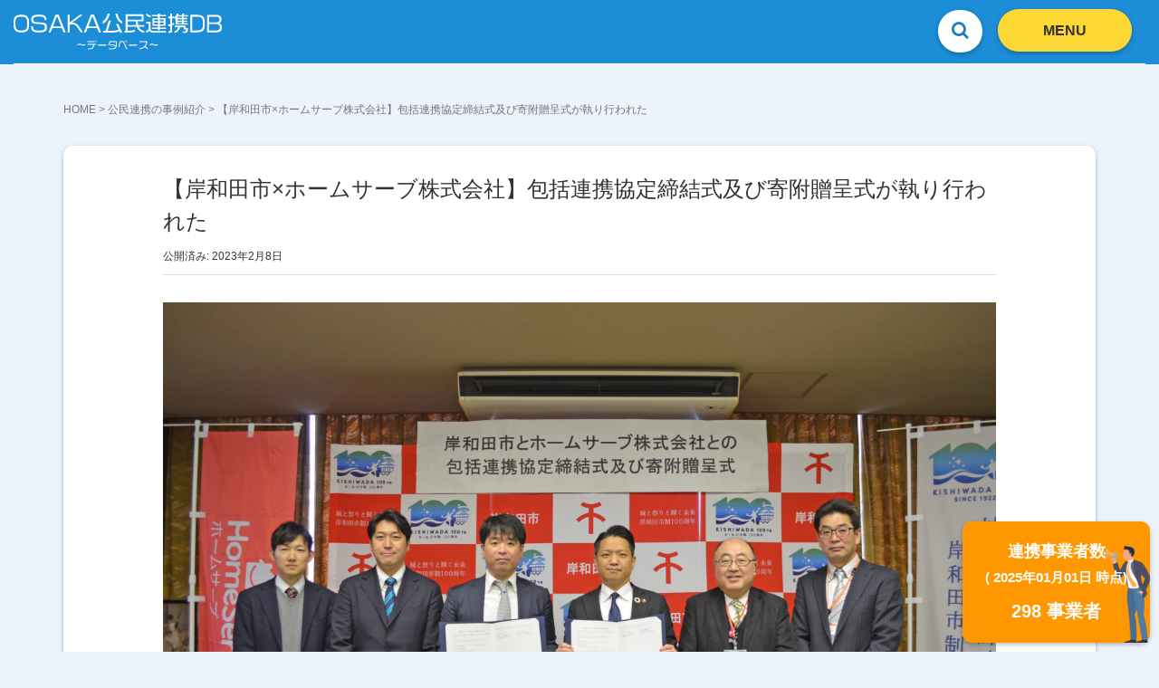

--- FILE ---
content_type: text/html; charset=UTF-8
request_url: https://pref-osaka-db.com/kishiwada_homesa-bu/
body_size: 13633
content:
<!DOCTYPE html>
<html dir="ltr" lang="ja" prefix="og: https://ogp.me/ns#">
<head prefix="og: http://ogp.me/ns# fb: http://ogp.me/ns/fb# article: http://ogp.me/ns/article#">
<!-- Google Tag Manager -->
<script>(function(w,d,s,l,i){w[l]=w[l]||[];w[l].push({'gtm.start':
new Date().getTime(),event:'gtm.js'});var f=d.getElementsByTagName(s)[0],
j=d.createElement(s),dl=l!='dataLayer'?'&l='+l:'';j.async=true;j.src=
'https://www.googletagmanager.com/gtm.js?id='+i+dl;f.parentNode.insertBefore(j,f);
})(window,document,'script','dataLayer','GTM-5BLMJCS');</script>
<!-- End Google Tag Manager -->
    <meta name="format-detection" content="telephone=no">
	<meta charset="UTF-8">
	<meta name="viewport" content="width=device-width, initial-scale=1.0, maximum-scale=1.0, user-scalable=0" />
	<link rel="pingback" href="https://pref-osaka-db.com/xmlrpc.php" />
	<!--[if lt IE 9]>
<script src="https://pref-osaka-db.com/wp-content/themes/habakiri-wps1.4.0/js/html5shiv.min.js"></script>
	<![endif]-->
    <link rel="stylesheet" href="https://cdnjs.cloudflare.com/ajax/libs/animate.css/4.1.1/animate.min.css"/>
    <script src="https://cdnjs.cloudflare.com/ajax/libs/wow/1.1.2/wow.min.js"></script>
	<title>【岸和田市×ホームサーブ株式会社】包括連携協定締結式及び寄附贈呈式が執り行われた - OSAKA公民連携DB</title>
	<style>img:is([sizes="auto" i], [sizes^="auto," i]) { contain-intrinsic-size: 3000px 1500px }</style>
	
		<!-- All in One SEO 4.8.0 - aioseo.com -->
	<meta name="description" content="（写真）包括連携協定締結式及び寄附贈呈式の様子 岸和田市（市長：永野 耕平）は、ホームサーブ株式会社（本社：東京都中央区日本橋室町、代表取締役社長：得永 泰裕 氏、以下「ホームサーブ」とする。）との間に、子ども・学び・福祉、産業振興・雇用促進、市政のＰＲといった３分野にわたる連携と協働に関する包括連携協定を令和5年1月25日（水曜日）に締結した。また、ホームサーブから企業版ふるさと納税として、まち・ひと・しごと創生寄附活用事業に寄附があり、包括連携協定締結式及び寄附贈呈式が令和５年１月25日（水曜日）に執り行われた。 ホームサーブと岸和田市は今回の包括連携協定締結により、連携・協働を促進し地域の活性化を図っていく。 ○協定名 「岸和田市とホームサーブ株式会社との包括連携に関する協定」 ○協定内容 （１）子ども・学び・福祉に関すること （２）産業振興・雇用促進に関すること （３）市政のＰＲに関すること （４）その他、本協定の目的を達成するために必要なこと" />
	<meta name="robots" content="max-image-preview:large" />
	<meta name="author" content="スタッフ"/>
	<link rel="canonical" href="https://pref-osaka-db.com/kishiwada_homesa-bu/" />
	<meta name="generator" content="All in One SEO (AIOSEO) 4.8.0" />
		<meta property="og:locale" content="ja_JP" />
		<meta property="og:site_name" content="OSAKA公民連携DB - 大阪府公民戦略連携デスクと 府内43市町村の公民連携を加速する" />
		<meta property="og:type" content="article" />
		<meta property="og:title" content="【岸和田市×ホームサーブ株式会社】包括連携協定締結式及び寄附贈呈式が執り行われた - OSAKA公民連携DB" />
		<meta property="og:description" content="（写真）包括連携協定締結式及び寄附贈呈式の様子 岸和田市（市長：永野 耕平）は、ホームサーブ株式会社（本社：東京都中央区日本橋室町、代表取締役社長：得永 泰裕 氏、以下「ホームサーブ」とする。）との間に、子ども・学び・福祉、産業振興・雇用促進、市政のＰＲといった３分野にわたる連携と協働に関する包括連携協定を令和5年1月25日（水曜日）に締結した。また、ホームサーブから企業版ふるさと納税として、まち・ひと・しごと創生寄附活用事業に寄附があり、包括連携協定締結式及び寄附贈呈式が令和５年１月25日（水曜日）に執り行われた。 ホームサーブと岸和田市は今回の包括連携協定締結により、連携・協働を促進し地域の活性化を図っていく。 ○協定名 「岸和田市とホームサーブ株式会社との包括連携に関する協定」 ○協定内容 （１）子ども・学び・福祉に関すること （２）産業振興・雇用促進に関すること （３）市政のＰＲに関すること （４）その他、本協定の目的を達成するために必要なこと" />
		<meta property="og:url" content="https://pref-osaka-db.com/kishiwada_homesa-bu/" />
		<meta property="og:image" content="https://pref-osaka-db.com/wp-content/uploads/2021/04/facebook-ogpsd.jpg" />
		<meta property="og:image:secure_url" content="https://pref-osaka-db.com/wp-content/uploads/2021/04/facebook-ogpsd.jpg" />
		<meta property="og:image:width" content="1200" />
		<meta property="og:image:height" content="630" />
		<meta property="article:published_time" content="2023-02-08T08:22:26+00:00" />
		<meta property="article:modified_time" content="2023-03-23T09:57:44+00:00" />
		<meta name="twitter:card" content="summary" />
		<meta name="twitter:title" content="【岸和田市×ホームサーブ株式会社】包括連携協定締結式及び寄附贈呈式が執り行われた - OSAKA公民連携DB" />
		<meta name="twitter:description" content="（写真）包括連携協定締結式及び寄附贈呈式の様子 岸和田市（市長：永野 耕平）は、ホームサーブ株式会社（本社：東京都中央区日本橋室町、代表取締役社長：得永 泰裕 氏、以下「ホームサーブ」とする。）との間に、子ども・学び・福祉、産業振興・雇用促進、市政のＰＲといった３分野にわたる連携と協働に関する包括連携協定を令和5年1月25日（水曜日）に締結した。また、ホームサーブから企業版ふるさと納税として、まち・ひと・しごと創生寄附活用事業に寄附があり、包括連携協定締結式及び寄附贈呈式が令和５年１月25日（水曜日）に執り行われた。 ホームサーブと岸和田市は今回の包括連携協定締結により、連携・協働を促進し地域の活性化を図っていく。 ○協定名 「岸和田市とホームサーブ株式会社との包括連携に関する協定」 ○協定内容 （１）子ども・学び・福祉に関すること （２）産業振興・雇用促進に関すること （３）市政のＰＲに関すること （４）その他、本協定の目的を達成するために必要なこと" />
		<meta name="twitter:image" content="https://pref-osaka-db.com/wp-content/uploads/2021/04/facebook-ogpsd.jpg" />
		<script type="application/ld+json" class="aioseo-schema">
			{"@context":"https:\/\/schema.org","@graph":[{"@type":"BlogPosting","@id":"https:\/\/pref-osaka-db.com\/kishiwada_homesa-bu\/#blogposting","name":"\u3010\u5cb8\u548c\u7530\u5e02\u00d7\u30db\u30fc\u30e0\u30b5\u30fc\u30d6\u682a\u5f0f\u4f1a\u793e\u3011\u5305\u62ec\u9023\u643a\u5354\u5b9a\u7de0\u7d50\u5f0f\u53ca\u3073\u5bc4\u9644\u8d08\u5448\u5f0f\u304c\u57f7\u308a\u884c\u308f\u308c\u305f - OSAKA\u516c\u6c11\u9023\u643aDB","headline":"\u3010\u5cb8\u548c\u7530\u5e02\u00d7\u30db\u30fc\u30e0\u30b5\u30fc\u30d6\u682a\u5f0f\u4f1a\u793e\u3011\u5305\u62ec\u9023\u643a\u5354\u5b9a\u7de0\u7d50\u5f0f\u53ca\u3073\u5bc4\u9644\u8d08\u5448\u5f0f\u304c\u57f7\u308a\u884c\u308f\u308c\u305f","author":{"@id":"https:\/\/pref-osaka-db.com\/author\/9b5c2a16c625c62273224e55af9df29d95bab9da\/#author"},"publisher":{"@id":"https:\/\/pref-osaka-db.com\/#organization"},"image":{"@type":"ImageObject","url":"https:\/\/pref-osaka-db.com\/wp-content\/uploads\/2023\/02\/DSC_7785-scaled-1.jpg","width":2560,"height":1696},"datePublished":"2023-02-08T17:22:26+09:00","dateModified":"2023-03-23T18:57:44+09:00","inLanguage":"ja","mainEntityOfPage":{"@id":"https:\/\/pref-osaka-db.com\/kishiwada_homesa-bu\/#webpage"},"isPartOf":{"@id":"https:\/\/pref-osaka-db.com\/kishiwada_homesa-bu\/#webpage"},"articleSection":"\u516c\u6c11\u9023\u643a\u306e\u4e8b\u4f8b\u7d39\u4ecb"},{"@type":"BreadcrumbList","@id":"https:\/\/pref-osaka-db.com\/kishiwada_homesa-bu\/#breadcrumblist","itemListElement":[{"@type":"ListItem","@id":"https:\/\/pref-osaka-db.com\/#listItem","position":1,"name":"\u5bb6","item":"https:\/\/pref-osaka-db.com\/","nextItem":{"@type":"ListItem","@id":"https:\/\/pref-osaka-db.com\/kishiwada_homesa-bu\/#listItem","name":"\u3010\u5cb8\u548c\u7530\u5e02\u00d7\u30db\u30fc\u30e0\u30b5\u30fc\u30d6\u682a\u5f0f\u4f1a\u793e\u3011\u5305\u62ec\u9023\u643a\u5354\u5b9a\u7de0\u7d50\u5f0f\u53ca\u3073\u5bc4\u9644\u8d08\u5448\u5f0f\u304c\u57f7\u308a\u884c\u308f\u308c\u305f"}},{"@type":"ListItem","@id":"https:\/\/pref-osaka-db.com\/kishiwada_homesa-bu\/#listItem","position":2,"name":"\u3010\u5cb8\u548c\u7530\u5e02\u00d7\u30db\u30fc\u30e0\u30b5\u30fc\u30d6\u682a\u5f0f\u4f1a\u793e\u3011\u5305\u62ec\u9023\u643a\u5354\u5b9a\u7de0\u7d50\u5f0f\u53ca\u3073\u5bc4\u9644\u8d08\u5448\u5f0f\u304c\u57f7\u308a\u884c\u308f\u308c\u305f","previousItem":{"@type":"ListItem","@id":"https:\/\/pref-osaka-db.com\/#listItem","name":"\u5bb6"}}]},{"@type":"Organization","@id":"https:\/\/pref-osaka-db.com\/#organization","name":"\u5927\u962a\u5e9c \u516c\u6c11\u6226\u7565\u9023\u643a\u30c7\u30b9\u30af","description":"\u5927\u962a\u5e9c\u516c\u6c11\u6226\u7565\u9023\u643a\u30c7\u30b9\u30af\u3068 \u5e9c\u518543\u5e02\u753a\u6751\u306e\u516c\u6c11\u9023\u643a\u3092\u52a0\u901f\u3059\u308b","url":"https:\/\/pref-osaka-db.com\/","logo":{"@type":"ImageObject","url":"https:\/\/pref-osaka-db.com\/wp-content\/uploads\/2021\/04\/fav.png","@id":"https:\/\/pref-osaka-db.com\/kishiwada_homesa-bu\/#organizationLogo","width":512,"height":512},"image":{"@id":"https:\/\/pref-osaka-db.com\/kishiwada_homesa-bu\/#organizationLogo"}},{"@type":"Person","@id":"https:\/\/pref-osaka-db.com\/author\/9b5c2a16c625c62273224e55af9df29d95bab9da\/#author","url":"https:\/\/pref-osaka-db.com\/author\/9b5c2a16c625c62273224e55af9df29d95bab9da\/","name":"\u30b9\u30bf\u30c3\u30d5","image":{"@type":"ImageObject","@id":"https:\/\/pref-osaka-db.com\/kishiwada_homesa-bu\/#authorImage","url":"https:\/\/secure.gravatar.com\/avatar\/b1f6f5980abf12ef6816d79c7482f606?s=96&d=mm&r=g","width":96,"height":96,"caption":"\u30b9\u30bf\u30c3\u30d5"}},{"@type":"WebPage","@id":"https:\/\/pref-osaka-db.com\/kishiwada_homesa-bu\/#webpage","url":"https:\/\/pref-osaka-db.com\/kishiwada_homesa-bu\/","name":"\u3010\u5cb8\u548c\u7530\u5e02\u00d7\u30db\u30fc\u30e0\u30b5\u30fc\u30d6\u682a\u5f0f\u4f1a\u793e\u3011\u5305\u62ec\u9023\u643a\u5354\u5b9a\u7de0\u7d50\u5f0f\u53ca\u3073\u5bc4\u9644\u8d08\u5448\u5f0f\u304c\u57f7\u308a\u884c\u308f\u308c\u305f - OSAKA\u516c\u6c11\u9023\u643aDB","description":"\uff08\u5199\u771f\uff09\u5305\u62ec\u9023\u643a\u5354\u5b9a\u7de0\u7d50\u5f0f\u53ca\u3073\u5bc4\u9644\u8d08\u5448\u5f0f\u306e\u69d8\u5b50 \u5cb8\u548c\u7530\u5e02\uff08\u5e02\u9577\uff1a\u6c38\u91ce \u8015\u5e73\uff09\u306f\u3001\u30db\u30fc\u30e0\u30b5\u30fc\u30d6\u682a\u5f0f\u4f1a\u793e\uff08\u672c\u793e\uff1a\u6771\u4eac\u90fd\u4e2d\u592e\u533a\u65e5\u672c\u6a4b\u5ba4\u753a\u3001\u4ee3\u8868\u53d6\u7de0\u5f79\u793e\u9577\uff1a\u5f97\u6c38 \u6cf0\u88d5 \u6c0f\u3001\u4ee5\u4e0b\u300c\u30db\u30fc\u30e0\u30b5\u30fc\u30d6\u300d\u3068\u3059\u308b\u3002\uff09\u3068\u306e\u9593\u306b\u3001\u5b50\u3069\u3082\u30fb\u5b66\u3073\u30fb\u798f\u7949\u3001\u7523\u696d\u632f\u8208\u30fb\u96c7\u7528\u4fc3\u9032\u3001\u5e02\u653f\u306e\uff30\uff32\u3068\u3044\u3063\u305f\uff13\u5206\u91ce\u306b\u308f\u305f\u308b\u9023\u643a\u3068\u5354\u50cd\u306b\u95a2\u3059\u308b\u5305\u62ec\u9023\u643a\u5354\u5b9a\u3092\u4ee4\u548c5\u5e741\u670825\u65e5\uff08\u6c34\u66dc\u65e5\uff09\u306b\u7de0\u7d50\u3057\u305f\u3002\u307e\u305f\u3001\u30db\u30fc\u30e0\u30b5\u30fc\u30d6\u304b\u3089\u4f01\u696d\u7248\u3075\u308b\u3055\u3068\u7d0d\u7a0e\u3068\u3057\u3066\u3001\u307e\u3061\u30fb\u3072\u3068\u30fb\u3057\u3054\u3068\u5275\u751f\u5bc4\u9644\u6d3b\u7528\u4e8b\u696d\u306b\u5bc4\u9644\u304c\u3042\u308a\u3001\u5305\u62ec\u9023\u643a\u5354\u5b9a\u7de0\u7d50\u5f0f\u53ca\u3073\u5bc4\u9644\u8d08\u5448\u5f0f\u304c\u4ee4\u548c\uff15\u5e74\uff11\u670825\u65e5\uff08\u6c34\u66dc\u65e5\uff09\u306b\u57f7\u308a\u884c\u308f\u308c\u305f\u3002 \u30db\u30fc\u30e0\u30b5\u30fc\u30d6\u3068\u5cb8\u548c\u7530\u5e02\u306f\u4eca\u56de\u306e\u5305\u62ec\u9023\u643a\u5354\u5b9a\u7de0\u7d50\u306b\u3088\u308a\u3001\u9023\u643a\u30fb\u5354\u50cd\u3092\u4fc3\u9032\u3057\u5730\u57df\u306e\u6d3b\u6027\u5316\u3092\u56f3\u3063\u3066\u3044\u304f\u3002 \u25cb\u5354\u5b9a\u540d \u300c\u5cb8\u548c\u7530\u5e02\u3068\u30db\u30fc\u30e0\u30b5\u30fc\u30d6\u682a\u5f0f\u4f1a\u793e\u3068\u306e\u5305\u62ec\u9023\u643a\u306b\u95a2\u3059\u308b\u5354\u5b9a\u300d \u25cb\u5354\u5b9a\u5185\u5bb9 \uff08\uff11\uff09\u5b50\u3069\u3082\u30fb\u5b66\u3073\u30fb\u798f\u7949\u306b\u95a2\u3059\u308b\u3053\u3068 \uff08\uff12\uff09\u7523\u696d\u632f\u8208\u30fb\u96c7\u7528\u4fc3\u9032\u306b\u95a2\u3059\u308b\u3053\u3068 \uff08\uff13\uff09\u5e02\u653f\u306e\uff30\uff32\u306b\u95a2\u3059\u308b\u3053\u3068 \uff08\uff14\uff09\u305d\u306e\u4ed6\u3001\u672c\u5354\u5b9a\u306e\u76ee\u7684\u3092\u9054\u6210\u3059\u308b\u305f\u3081\u306b\u5fc5\u8981\u306a\u3053\u3068","inLanguage":"ja","isPartOf":{"@id":"https:\/\/pref-osaka-db.com\/#website"},"breadcrumb":{"@id":"https:\/\/pref-osaka-db.com\/kishiwada_homesa-bu\/#breadcrumblist"},"author":{"@id":"https:\/\/pref-osaka-db.com\/author\/9b5c2a16c625c62273224e55af9df29d95bab9da\/#author"},"creator":{"@id":"https:\/\/pref-osaka-db.com\/author\/9b5c2a16c625c62273224e55af9df29d95bab9da\/#author"},"image":{"@type":"ImageObject","url":"https:\/\/pref-osaka-db.com\/wp-content\/uploads\/2023\/02\/DSC_7785-scaled-1.jpg","@id":"https:\/\/pref-osaka-db.com\/kishiwada_homesa-bu\/#mainImage","width":2560,"height":1696},"primaryImageOfPage":{"@id":"https:\/\/pref-osaka-db.com\/kishiwada_homesa-bu\/#mainImage"},"datePublished":"2023-02-08T17:22:26+09:00","dateModified":"2023-03-23T18:57:44+09:00"},{"@type":"WebSite","@id":"https:\/\/pref-osaka-db.com\/#website","url":"https:\/\/pref-osaka-db.com\/","name":"OSAKA\u516c\u6c11\u9023\u643aDB","description":"\u5927\u962a\u5e9c\u516c\u6c11\u6226\u7565\u9023\u643a\u30c7\u30b9\u30af\u3068 \u5e9c\u518543\u5e02\u753a\u6751\u306e\u516c\u6c11\u9023\u643a\u3092\u52a0\u901f\u3059\u308b","inLanguage":"ja","publisher":{"@id":"https:\/\/pref-osaka-db.com\/#organization"}}]}
		</script>
		<!-- All in One SEO -->

<meta name="dlm-version" content="4.7.78"><link rel="alternate" type="application/rss+xml" title="OSAKA公民連携DB &raquo; フィード" href="https://pref-osaka-db.com/feed/" />
<script type="text/javascript">
/* <![CDATA[ */
window._wpemojiSettings = {"baseUrl":"https:\/\/s.w.org\/images\/core\/emoji\/15.0.3\/72x72\/","ext":".png","svgUrl":"https:\/\/s.w.org\/images\/core\/emoji\/15.0.3\/svg\/","svgExt":".svg","source":{"concatemoji":"https:\/\/pref-osaka-db.com\/wp-includes\/js\/wp-emoji-release.min.js?ver=c530d9602ad25d7bf8ae00166ef14ad7"}};
/*! This file is auto-generated */
!function(i,n){var o,s,e;function c(e){try{var t={supportTests:e,timestamp:(new Date).valueOf()};sessionStorage.setItem(o,JSON.stringify(t))}catch(e){}}function p(e,t,n){e.clearRect(0,0,e.canvas.width,e.canvas.height),e.fillText(t,0,0);var t=new Uint32Array(e.getImageData(0,0,e.canvas.width,e.canvas.height).data),r=(e.clearRect(0,0,e.canvas.width,e.canvas.height),e.fillText(n,0,0),new Uint32Array(e.getImageData(0,0,e.canvas.width,e.canvas.height).data));return t.every(function(e,t){return e===r[t]})}function u(e,t,n){switch(t){case"flag":return n(e,"\ud83c\udff3\ufe0f\u200d\u26a7\ufe0f","\ud83c\udff3\ufe0f\u200b\u26a7\ufe0f")?!1:!n(e,"\ud83c\uddfa\ud83c\uddf3","\ud83c\uddfa\u200b\ud83c\uddf3")&&!n(e,"\ud83c\udff4\udb40\udc67\udb40\udc62\udb40\udc65\udb40\udc6e\udb40\udc67\udb40\udc7f","\ud83c\udff4\u200b\udb40\udc67\u200b\udb40\udc62\u200b\udb40\udc65\u200b\udb40\udc6e\u200b\udb40\udc67\u200b\udb40\udc7f");case"emoji":return!n(e,"\ud83d\udc26\u200d\u2b1b","\ud83d\udc26\u200b\u2b1b")}return!1}function f(e,t,n){var r="undefined"!=typeof WorkerGlobalScope&&self instanceof WorkerGlobalScope?new OffscreenCanvas(300,150):i.createElement("canvas"),a=r.getContext("2d",{willReadFrequently:!0}),o=(a.textBaseline="top",a.font="600 32px Arial",{});return e.forEach(function(e){o[e]=t(a,e,n)}),o}function t(e){var t=i.createElement("script");t.src=e,t.defer=!0,i.head.appendChild(t)}"undefined"!=typeof Promise&&(o="wpEmojiSettingsSupports",s=["flag","emoji"],n.supports={everything:!0,everythingExceptFlag:!0},e=new Promise(function(e){i.addEventListener("DOMContentLoaded",e,{once:!0})}),new Promise(function(t){var n=function(){try{var e=JSON.parse(sessionStorage.getItem(o));if("object"==typeof e&&"number"==typeof e.timestamp&&(new Date).valueOf()<e.timestamp+604800&&"object"==typeof e.supportTests)return e.supportTests}catch(e){}return null}();if(!n){if("undefined"!=typeof Worker&&"undefined"!=typeof OffscreenCanvas&&"undefined"!=typeof URL&&URL.createObjectURL&&"undefined"!=typeof Blob)try{var e="postMessage("+f.toString()+"("+[JSON.stringify(s),u.toString(),p.toString()].join(",")+"));",r=new Blob([e],{type:"text/javascript"}),a=new Worker(URL.createObjectURL(r),{name:"wpTestEmojiSupports"});return void(a.onmessage=function(e){c(n=e.data),a.terminate(),t(n)})}catch(e){}c(n=f(s,u,p))}t(n)}).then(function(e){for(var t in e)n.supports[t]=e[t],n.supports.everything=n.supports.everything&&n.supports[t],"flag"!==t&&(n.supports.everythingExceptFlag=n.supports.everythingExceptFlag&&n.supports[t]);n.supports.everythingExceptFlag=n.supports.everythingExceptFlag&&!n.supports.flag,n.DOMReady=!1,n.readyCallback=function(){n.DOMReady=!0}}).then(function(){return e}).then(function(){var e;n.supports.everything||(n.readyCallback(),(e=n.source||{}).concatemoji?t(e.concatemoji):e.wpemoji&&e.twemoji&&(t(e.twemoji),t(e.wpemoji)))}))}((window,document),window._wpemojiSettings);
/* ]]> */
</script>
<link rel="preload" href="https://pref-osaka-db.com/wp-content/plugins/fusion/includes/css/webfonts/MaterialIcons-Regular.woff2" as="font" type="font/woff2" crossorigin><style id='wp-emoji-styles-inline-css' type='text/css'>

	img.wp-smiley, img.emoji {
		display: inline !important;
		border: none !important;
		box-shadow: none !important;
		height: 1em !important;
		width: 1em !important;
		margin: 0 0.07em !important;
		vertical-align: -0.1em !important;
		background: none !important;
		padding: 0 !important;
	}
</style>
<link rel='stylesheet' id='wp-block-library-css' href='https://pref-osaka-db.com/wp-includes/css/dist/block-library/style.min.css?ver=c530d9602ad25d7bf8ae00166ef14ad7' type='text/css' media='all' />
<style id='safe-svg-svg-icon-style-inline-css' type='text/css'>
.safe-svg-cover .safe-svg-inside{display:inline-block;max-width:100%}.safe-svg-cover svg{height:100%;max-height:100%;max-width:100%;width:100%}

</style>
<style id='classic-theme-styles-inline-css' type='text/css'>
/*! This file is auto-generated */
.wp-block-button__link{color:#fff;background-color:#32373c;border-radius:9999px;box-shadow:none;text-decoration:none;padding:calc(.667em + 2px) calc(1.333em + 2px);font-size:1.125em}.wp-block-file__button{background:#32373c;color:#fff;text-decoration:none}
</style>
<style id='global-styles-inline-css' type='text/css'>
:root{--wp--preset--aspect-ratio--square: 1;--wp--preset--aspect-ratio--4-3: 4/3;--wp--preset--aspect-ratio--3-4: 3/4;--wp--preset--aspect-ratio--3-2: 3/2;--wp--preset--aspect-ratio--2-3: 2/3;--wp--preset--aspect-ratio--16-9: 16/9;--wp--preset--aspect-ratio--9-16: 9/16;--wp--preset--color--black: #000000;--wp--preset--color--cyan-bluish-gray: #abb8c3;--wp--preset--color--white: #ffffff;--wp--preset--color--pale-pink: #f78da7;--wp--preset--color--vivid-red: #cf2e2e;--wp--preset--color--luminous-vivid-orange: #ff6900;--wp--preset--color--luminous-vivid-amber: #fcb900;--wp--preset--color--light-green-cyan: #7bdcb5;--wp--preset--color--vivid-green-cyan: #00d084;--wp--preset--color--pale-cyan-blue: #8ed1fc;--wp--preset--color--vivid-cyan-blue: #0693e3;--wp--preset--color--vivid-purple: #9b51e0;--wp--preset--gradient--vivid-cyan-blue-to-vivid-purple: linear-gradient(135deg,rgba(6,147,227,1) 0%,rgb(155,81,224) 100%);--wp--preset--gradient--light-green-cyan-to-vivid-green-cyan: linear-gradient(135deg,rgb(122,220,180) 0%,rgb(0,208,130) 100%);--wp--preset--gradient--luminous-vivid-amber-to-luminous-vivid-orange: linear-gradient(135deg,rgba(252,185,0,1) 0%,rgba(255,105,0,1) 100%);--wp--preset--gradient--luminous-vivid-orange-to-vivid-red: linear-gradient(135deg,rgba(255,105,0,1) 0%,rgb(207,46,46) 100%);--wp--preset--gradient--very-light-gray-to-cyan-bluish-gray: linear-gradient(135deg,rgb(238,238,238) 0%,rgb(169,184,195) 100%);--wp--preset--gradient--cool-to-warm-spectrum: linear-gradient(135deg,rgb(74,234,220) 0%,rgb(151,120,209) 20%,rgb(207,42,186) 40%,rgb(238,44,130) 60%,rgb(251,105,98) 80%,rgb(254,248,76) 100%);--wp--preset--gradient--blush-light-purple: linear-gradient(135deg,rgb(255,206,236) 0%,rgb(152,150,240) 100%);--wp--preset--gradient--blush-bordeaux: linear-gradient(135deg,rgb(254,205,165) 0%,rgb(254,45,45) 50%,rgb(107,0,62) 100%);--wp--preset--gradient--luminous-dusk: linear-gradient(135deg,rgb(255,203,112) 0%,rgb(199,81,192) 50%,rgb(65,88,208) 100%);--wp--preset--gradient--pale-ocean: linear-gradient(135deg,rgb(255,245,203) 0%,rgb(182,227,212) 50%,rgb(51,167,181) 100%);--wp--preset--gradient--electric-grass: linear-gradient(135deg,rgb(202,248,128) 0%,rgb(113,206,126) 100%);--wp--preset--gradient--midnight: linear-gradient(135deg,rgb(2,3,129) 0%,rgb(40,116,252) 100%);--wp--preset--font-size--small: 13px;--wp--preset--font-size--medium: 20px;--wp--preset--font-size--large: 36px;--wp--preset--font-size--x-large: 42px;--wp--preset--spacing--20: 0.44rem;--wp--preset--spacing--30: 0.67rem;--wp--preset--spacing--40: 1rem;--wp--preset--spacing--50: 1.5rem;--wp--preset--spacing--60: 2.25rem;--wp--preset--spacing--70: 3.38rem;--wp--preset--spacing--80: 5.06rem;--wp--preset--shadow--natural: 6px 6px 9px rgba(0, 0, 0, 0.2);--wp--preset--shadow--deep: 12px 12px 50px rgba(0, 0, 0, 0.4);--wp--preset--shadow--sharp: 6px 6px 0px rgba(0, 0, 0, 0.2);--wp--preset--shadow--outlined: 6px 6px 0px -3px rgba(255, 255, 255, 1), 6px 6px rgba(0, 0, 0, 1);--wp--preset--shadow--crisp: 6px 6px 0px rgba(0, 0, 0, 1);}:where(.is-layout-flex){gap: 0.5em;}:where(.is-layout-grid){gap: 0.5em;}body .is-layout-flex{display: flex;}.is-layout-flex{flex-wrap: wrap;align-items: center;}.is-layout-flex > :is(*, div){margin: 0;}body .is-layout-grid{display: grid;}.is-layout-grid > :is(*, div){margin: 0;}:where(.wp-block-columns.is-layout-flex){gap: 2em;}:where(.wp-block-columns.is-layout-grid){gap: 2em;}:where(.wp-block-post-template.is-layout-flex){gap: 1.25em;}:where(.wp-block-post-template.is-layout-grid){gap: 1.25em;}.has-black-color{color: var(--wp--preset--color--black) !important;}.has-cyan-bluish-gray-color{color: var(--wp--preset--color--cyan-bluish-gray) !important;}.has-white-color{color: var(--wp--preset--color--white) !important;}.has-pale-pink-color{color: var(--wp--preset--color--pale-pink) !important;}.has-vivid-red-color{color: var(--wp--preset--color--vivid-red) !important;}.has-luminous-vivid-orange-color{color: var(--wp--preset--color--luminous-vivid-orange) !important;}.has-luminous-vivid-amber-color{color: var(--wp--preset--color--luminous-vivid-amber) !important;}.has-light-green-cyan-color{color: var(--wp--preset--color--light-green-cyan) !important;}.has-vivid-green-cyan-color{color: var(--wp--preset--color--vivid-green-cyan) !important;}.has-pale-cyan-blue-color{color: var(--wp--preset--color--pale-cyan-blue) !important;}.has-vivid-cyan-blue-color{color: var(--wp--preset--color--vivid-cyan-blue) !important;}.has-vivid-purple-color{color: var(--wp--preset--color--vivid-purple) !important;}.has-black-background-color{background-color: var(--wp--preset--color--black) !important;}.has-cyan-bluish-gray-background-color{background-color: var(--wp--preset--color--cyan-bluish-gray) !important;}.has-white-background-color{background-color: var(--wp--preset--color--white) !important;}.has-pale-pink-background-color{background-color: var(--wp--preset--color--pale-pink) !important;}.has-vivid-red-background-color{background-color: var(--wp--preset--color--vivid-red) !important;}.has-luminous-vivid-orange-background-color{background-color: var(--wp--preset--color--luminous-vivid-orange) !important;}.has-luminous-vivid-amber-background-color{background-color: var(--wp--preset--color--luminous-vivid-amber) !important;}.has-light-green-cyan-background-color{background-color: var(--wp--preset--color--light-green-cyan) !important;}.has-vivid-green-cyan-background-color{background-color: var(--wp--preset--color--vivid-green-cyan) !important;}.has-pale-cyan-blue-background-color{background-color: var(--wp--preset--color--pale-cyan-blue) !important;}.has-vivid-cyan-blue-background-color{background-color: var(--wp--preset--color--vivid-cyan-blue) !important;}.has-vivid-purple-background-color{background-color: var(--wp--preset--color--vivid-purple) !important;}.has-black-border-color{border-color: var(--wp--preset--color--black) !important;}.has-cyan-bluish-gray-border-color{border-color: var(--wp--preset--color--cyan-bluish-gray) !important;}.has-white-border-color{border-color: var(--wp--preset--color--white) !important;}.has-pale-pink-border-color{border-color: var(--wp--preset--color--pale-pink) !important;}.has-vivid-red-border-color{border-color: var(--wp--preset--color--vivid-red) !important;}.has-luminous-vivid-orange-border-color{border-color: var(--wp--preset--color--luminous-vivid-orange) !important;}.has-luminous-vivid-amber-border-color{border-color: var(--wp--preset--color--luminous-vivid-amber) !important;}.has-light-green-cyan-border-color{border-color: var(--wp--preset--color--light-green-cyan) !important;}.has-vivid-green-cyan-border-color{border-color: var(--wp--preset--color--vivid-green-cyan) !important;}.has-pale-cyan-blue-border-color{border-color: var(--wp--preset--color--pale-cyan-blue) !important;}.has-vivid-cyan-blue-border-color{border-color: var(--wp--preset--color--vivid-cyan-blue) !important;}.has-vivid-purple-border-color{border-color: var(--wp--preset--color--vivid-purple) !important;}.has-vivid-cyan-blue-to-vivid-purple-gradient-background{background: var(--wp--preset--gradient--vivid-cyan-blue-to-vivid-purple) !important;}.has-light-green-cyan-to-vivid-green-cyan-gradient-background{background: var(--wp--preset--gradient--light-green-cyan-to-vivid-green-cyan) !important;}.has-luminous-vivid-amber-to-luminous-vivid-orange-gradient-background{background: var(--wp--preset--gradient--luminous-vivid-amber-to-luminous-vivid-orange) !important;}.has-luminous-vivid-orange-to-vivid-red-gradient-background{background: var(--wp--preset--gradient--luminous-vivid-orange-to-vivid-red) !important;}.has-very-light-gray-to-cyan-bluish-gray-gradient-background{background: var(--wp--preset--gradient--very-light-gray-to-cyan-bluish-gray) !important;}.has-cool-to-warm-spectrum-gradient-background{background: var(--wp--preset--gradient--cool-to-warm-spectrum) !important;}.has-blush-light-purple-gradient-background{background: var(--wp--preset--gradient--blush-light-purple) !important;}.has-blush-bordeaux-gradient-background{background: var(--wp--preset--gradient--blush-bordeaux) !important;}.has-luminous-dusk-gradient-background{background: var(--wp--preset--gradient--luminous-dusk) !important;}.has-pale-ocean-gradient-background{background: var(--wp--preset--gradient--pale-ocean) !important;}.has-electric-grass-gradient-background{background: var(--wp--preset--gradient--electric-grass) !important;}.has-midnight-gradient-background{background: var(--wp--preset--gradient--midnight) !important;}.has-small-font-size{font-size: var(--wp--preset--font-size--small) !important;}.has-medium-font-size{font-size: var(--wp--preset--font-size--medium) !important;}.has-large-font-size{font-size: var(--wp--preset--font-size--large) !important;}.has-x-large-font-size{font-size: var(--wp--preset--font-size--x-large) !important;}
:where(.wp-block-post-template.is-layout-flex){gap: 1.25em;}:where(.wp-block-post-template.is-layout-grid){gap: 1.25em;}
:where(.wp-block-columns.is-layout-flex){gap: 2em;}:where(.wp-block-columns.is-layout-grid){gap: 2em;}
:root :where(.wp-block-pullquote){font-size: 1.5em;line-height: 1.6;}
</style>
<link rel='stylesheet' id='material-icons-css' href='https://pref-osaka-db.com/wp-content/plugins/fusion/includes/css/material-icons.css?ver=1.5.4' type='text/css' media='all' />
<link rel='stylesheet' id='whats-new-style-css' href='https://pref-osaka-db.com/wp-content/plugins/whats-new-genarator/whats-new.css?ver=2.0.2' type='text/css' media='all' />
<link rel='stylesheet' id='habakiri-assets-css' href='https://pref-osaka-db.com/wp-content/themes/habakiri/css/assets.min.css?ver=1.2.0' type='text/css' media='all' />
<link rel='stylesheet' id='habakiri-css' href='https://pref-osaka-db.com/wp-content/themes/habakiri/style.min.css?ver=20210507071808' type='text/css' media='all' />
<link rel='stylesheet' id='habakiri-wps1.4.0-css' href='https://pref-osaka-db.com/wp-content/themes/habakiri-wps1.4.0/style.css?ver=20210507071808' type='text/css' media='all' />
<script type="text/javascript" src="https://pref-osaka-db.com/wp-includes/js/jquery/jquery.min.js?ver=3.7.1" id="jquery-core-js"></script>
<script type="text/javascript" src="https://pref-osaka-db.com/wp-includes/js/jquery/jquery-migrate.min.js?ver=3.4.1" id="jquery-migrate-js"></script>
<link rel="https://api.w.org/" href="https://pref-osaka-db.com/wp-json/" /><link rel="alternate" title="JSON" type="application/json" href="https://pref-osaka-db.com/wp-json/wp/v2/posts/2325" /><link rel="EditURI" type="application/rsd+xml" title="RSD" href="https://pref-osaka-db.com/xmlrpc.php?rsd" />

<link rel='shortlink' href='https://pref-osaka-db.com/?p=2325' />
<link rel="alternate" title="oEmbed (JSON)" type="application/json+oembed" href="https://pref-osaka-db.com/wp-json/oembed/1.0/embed?url=https%3A%2F%2Fpref-osaka-db.com%2Fkishiwada_homesa-bu%2F" />
<link rel="alternate" title="oEmbed (XML)" type="text/xml+oembed" href="https://pref-osaka-db.com/wp-json/oembed/1.0/embed?url=https%3A%2F%2Fpref-osaka-db.com%2Fkishiwada_homesa-bu%2F&#038;format=xml" />


<!-- This site is optimized with the Schema plugin v1.7.9.6 - https://schema.press -->
<script type="application/ld+json">{"@context":"https:\/\/schema.org\/","@type":"BlogPosting","mainEntityOfPage":{"@type":"WebPage","@id":"https:\/\/pref-osaka-db.com\/kishiwada_homesa-bu\/"},"url":"https:\/\/pref-osaka-db.com\/kishiwada_homesa-bu\/","headline":"...","datePublished":"2023-02-08T17:22:26+09:00","dateModified":"2023-03-23T18:57:44+09:00","publisher":{"@type":"Organization","@id":"https:\/\/pref-osaka-db.com\/#organization","name":"大阪府 公民戦略連携デスク","logo":{"@type":"ImageObject","url":"https:\/\/pref-osaka-db.com\/wp-content\/uploads\/2021\/04\/Publisher-Logo.jpg","width":600,"height":60}},"image":{"@type":"ImageObject","url":"https:\/\/pref-osaka-db.com\/wp-content\/uploads\/2023\/02\/DSC_7785-scaled-1.jpg","width":2560,"height":1696},"articleSection":"公民連携の事例紹介","author":{"@type":"Person","name":"スタッフ","url":"https:\/\/pref-osaka-db.com\/author\/9b5c2a16c625c62273224e55af9df29d95bab9da\/","image":{"@type":"ImageObject","url":"https:\/\/secure.gravatar.com\/avatar\/b1f6f5980abf12ef6816d79c7482f606?s=96&d=mm&r=g","height":96,"width":96}}}</script>

		<script>
			document.documentElement.className = document.documentElement.className.replace( 'no-js', 'js' );
		</script>
				<style>
			.no-js img.lazyload { display: none; }
			figure.wp-block-image img.lazyloading { min-width: 150px; }
							.lazyload, .lazyloading { opacity: 0; }
				.lazyloaded {
					opacity: 1;
					transition: opacity 400ms;
					transition-delay: 0ms;
				}
					</style>
		<!-- Analytics by WP Statistics - https://wp-statistics.com -->
<style type="text/css">
.inquiriesbtn{background:;color:;}
.inquiriesbtn:hover{background:;color:;}
</style>
<style type="text/css"></style>		<style>
		/* Safari 6.1+ (10.0 is the latest version of Safari at this time) */
		@media (max-width: 991px) and (min-color-index: 0) and (-webkit-min-device-pixel-ratio: 0) { @media () {
			display: block !important;
			.header__col {
				width: 100%;
			}
		}}
		</style>
		<style type="text/css" id="custom-background-css">
body.custom-background { background-color: #ecf3fc; }
</style>
	<style>a{color:#337ab7}a:focus,a:active,a:hover{color:#23527c}.site-branding a{color:#000}.responsive-nav a{color:#000;font-size:12px}.responsive-nav a small{color:#777;font-size:10px}.responsive-nav a:hover small,.responsive-nav a:active small,.responsive-nav .current-menu-item small,.responsive-nav .current-menu-ancestor small,.responsive-nav .current-menu-parent small,.responsive-nav .current_page_item small,.responsive-nav .current_page_parent small{color:#777}.responsive-nav .menu>.menu-item>a,.header--transparency.header--fixed--is_scrolled .responsive-nav .menu>.menu-item>a{background-color:#fff;padding:23px 15px}.responsive-nav .menu>.menu-item>a:hover,.responsive-nav .menu>.menu-item>a:active,.responsive-nav .menu>.current-menu-item>a,.responsive-nav .menu>.current-menu-ancestor>a,.responsive-nav .menu>.current-menu-parent>a,.responsive-nav .menu>.current_page_item>a,.responsive-nav .menu>.current_page_parent>a,.header--transparency.header--fixed--is_scrolled .responsive-nav .menu>.menu-item>a:hover,.header--transparency.header--fixed--is_scrolled .responsive-nav .menu>.menu-item>a:active,.header--transparency.header--fixed--is_scrolled .responsive-nav .menu>.current-menu-item>a,.header--transparency.header--fixed--is_scrolled .responsive-nav .menu>.current-menu-ancestor>a,.header--transparency.header--fixed--is_scrolled .responsive-nav .menu>.current-menu-parent>a,.header--transparency.header--fixed--is_scrolled .responsive-nav .menu>.current_page_item>a,.header--transparency.header--fixed--is_scrolled .responsive-nav .menu>.current_page_parent>a{background-color:#fff;color:#337ab7}.responsive-nav .sub-menu a{background-color:#000;color:#777}.responsive-nav .sub-menu a:hover,.responsive-nav .sub-menu a:active,.responsive-nav .sub-menu .current-menu-item a,.responsive-nav .sub-menu .current-menu-ancestor a,.responsive-nav .sub-menu .current-menu-parent a,.responsive-nav .sub-menu .current_page_item a,.responsive-nav .sub-menu .current_page_parent a{background-color:#191919;color:#337ab7}.off-canvas-nav{font-size:12px}.responsive-nav,.header--transparency.header--fixed--is_scrolled .responsive-nav{background-color:#fff}#responsive-btn{background-color:#fff;border-color:#eee;color:#000}#responsive-btn:hover{background-color:#f5f5f5;border-color:#eee;color:#000}.habakiri-slider__transparent-layer{background-color:rgba( 0,0,0, 0.1 )}.page-header{background-color:#222;color:#fff}.pagination>li>a{color:#337ab7}.pagination>li>span{background-color:#337ab7;border-color:#337ab7}.pagination>li>a:focus,.pagination>li>a:hover,.pagination>li>span:focus,.pagination>li>span:hover{color:#23527c}.header{background-color:#1c8dd7}.header--transparency.header--fixed--is_scrolled{background-color:#1c8dd7}.footer{background-color:#262c30}.footer-widget-area a{color:#ffffff}.footer-widget-area,.footer-widget-area .widget_calendar #wp-calendar caption{color:#ffffff}.footer-widget-area .widget_calendar #wp-calendar,.footer-widget-area .widget_calendar #wp-calendar *{border-color:#ffffff}@media(min-width:992px){.responsive-nav{display:block}.off-canvas-nav,#responsive-btn{display:none !important}.header--2row{padding-bottom:0}.header--2row .header__col,.header--center .header__col{display:block}.header--2row .responsive-nav,.header--center .responsive-nav{margin-right:-1000px;margin-left:-1000px;padding-right:1000px;padding-left:1000px}.header--center .site-branding{text-align:center}}</style><link rel="icon" href="https://pref-osaka-db.com/wp-content/uploads/2021/04/cropped-fav-32x32.png" sizes="32x32" />
<link rel="icon" href="https://pref-osaka-db.com/wp-content/uploads/2021/04/cropped-fav-192x192.png" sizes="192x192" />
<link rel="apple-touch-icon" href="https://pref-osaka-db.com/wp-content/uploads/2021/04/cropped-fav-180x180.png" />
<meta name="msapplication-TileImage" content="https://pref-osaka-db.com/wp-content/uploads/2021/04/cropped-fav-270x270.png" />
</head>
<body data-rsssl=1 class="post-template-default single single-post postid-2325 single-format-standard custom-background blog-template-single-full-width-fixed" ontouchstart="">
<!-- Google Tag Manager (noscript) -->
<noscript><iframe 
height="0" width="0" style="display:none;visibility:hidden" data-src="https://www.googletagmanager.com/ns.html?id=GTM-5BLMJCS" class="lazyload" src="[data-uri]"></iframe></noscript>
<!-- End Google Tag Manager (noscript) -->
	<div class="search-box">
    <form id="form" action="https://pref-osaka-db.com/" method="get">
        <input class="custom-input" id="s-box" name="s" type="text" placeholder="キーワードを入力"/>
        <button type="submit" id="s-btn-area"><div id="s-btn"><i class="fa fa-search"></i></div></button>
    </form>
	</div>	<div class="container_hum">
    <div class="flex-box"></div>
    <div class="flex-box"></div>
    <div class="flex-box"></div>

    <div class="menu_hum">
        <div class="menu__list">
            <div class="search-box_sp">
                <form id="form" action="https://pref-osaka-db.com/" method="get">
                    <input class="custom-input" id="s-box" name="s" type="text" placeholder="キーワードを入力"/>
                    <button type="submit" id="s-btn-area"><div id="s-btn"><i class="fa fa-search"></i></div></button>
                </form>
            </div>
            <ul>
                <li class="menu__item"><a href="https://pref-osaka-db.com">HOME</a></li>
                <li class="menu__item"><a href="https://pref-osaka-db.com/osaka-public-private-partnershi/">OSAKA公民連携DBとは</a></li>
                <li class="menu__item"><a href="https://pref-osaka-db.com/category/case-study/">公民連携の事例紹介一覧</a></li>
                <li class="menu__item"><a href="https://pref-osaka-db.com/registration-cooperation-company/">連携企業及び府内市町村</a></li>
				<li class="menu__item"><a href="https://pref-osaka-db.com/application/">OSAKA公民連携DBの<br>登録について</a></li>
				<li class="menu__item"><a href="https://pref-osaka-db.com/contact/">お問い合わせ</a></li>
            </ul>
        </div>
    </div>
    <div class="toggle">
		MENU
    </div>
</div>
<div id="container">
		<header id="header" class="header">
                                <div class="container-fluid headpadding">
                    <div class="row header__content">
                        <div class="col-xs-12 nopad">
                            <div class="row site-branding-head">
<div class="site-branding col-md-12 site-branding-col ">
	<h1 class="site-branding__heading">
		<a href="https://pref-osaka-db.com/" rel="home"><img src="https://pref-osaka-db.com/wp-content/uploads/2021/04/logo.svg" alt="OSAKA公民連携DB" class="site-branding__logo" /></a>	</h1>
<!-- end .site-branding --></div>
               </div>
                            <!-- end .header__col --></div>
                        <!-- end .row --></div>
                    <!-- end .container --></div>
                                <!-- end #header --></header>
            <div id="contents">
                <div class="kizi-page-contents">
	<div class="container">
	<main id="main" role="main">

		<div class="breadcrumbs"><a href="https://pref-osaka-db.com/">HOME</a> &gt; <a href="https://pref-osaka-db.com/category/case-study/">公民連携の事例紹介</a> &gt; <strong>【岸和田市×ホームサーブ株式会社】包括連携協定締結式及び寄附贈呈式が執り行われた</strong></div>		<article class="article article--single post-2325 post type-post status-publish format-standard has-post-thumbnail hentry category-case-study">
    <div class="entry">
        				<h1 class="entry__title entry-title">【岸和田市×ホームサーブ株式会社】包括連携協定締結式及び寄附贈呈式が執り行われた</h1>
				        		<div class="entry-meta">
			<ul class="entry-meta__list">
				<li class="entry-meta__item published"><time datetime="2023-02-08T17:22:26+09:00">公開済み: 2023年2月8日</time></li><li class="entry-meta__item updated hidden"><time datetime="2023-03-23T18:57:44+09:00">更新: 2023年3月23日</time></li><li class="entry-meta__item vCard author">作成者: <a href="https://pref-osaka-db.com/author/9b5c2a16c625c62273224e55af9df29d95bab9da/"><span class="fn">スタッフ</span></a></li><li class="entry-meta__item categories">カテゴリー: <a href="https://pref-osaka-db.com/category/case-study/">公民連携の事例紹介</a></li>			</ul>
		<!-- end .entry-meta --></div>
		                <div class="entry__content entry-content">
                            <figure style="width: 2560px" class="wp-caption alignnone"><img decoding="async"  width="2560" height="1696" alt="" data-src="https://osakakoumin.news/wp-content/uploads/2023/01/DSC_7785-scaled.jpg" class="lazyload" src="[data-uri]" /><noscript><img decoding="async" src="https://osakakoumin.news/wp-content/uploads/2023/01/DSC_7785-scaled.jpg" width="2560" height="1696" alt="" /></noscript><figcaption class="wp-caption-text">（写真）包括連携協定締結式及び寄附贈呈式の様子</figcaption></figure>
<p>岸和田市（市長：<span>永野 耕平</span>）は、ホームサーブ株式会社（本社：<span>東京都中央区日本橋室町、代表取締役社長：得永 泰裕 氏、以下「ホームサーブ」とする。</span>）との間に、子ども・学び・福祉、産業振興・雇用促進、市政のＰＲといった３分野にわたる連携と協働に関する包括連携協定を令和5年1月<span>25</span>日（水曜日）に締結した。また、ホームサーブから企業版ふるさと納税として、まち・ひと・しごと創生寄附活用事業に寄附があり、包括連携協定締結式及び寄附贈呈式が令和５年１月<span>25</span>日（水曜日）に執り行われた。</p>
<p>ホームサーブと岸和田市は今回の包括連携協定締結により、連携・協働を促進し地域の活性化を図っていく。</p>
<p>&nbsp;</p>
<p>○協定名</p>
<p>「岸和田市とホームサーブ株式会社との包括連携に関する協定」</p>
<p>○協定内容</p>
<p>（１）子ども・学び・福祉に関すること</p>
<p>（２）産業振興・雇用促進に関すること</p>
<p>（３）市政のＰＲに関すること</p>
<p>（４）その他、本協定の目的を達成するために必要なこと</p>
                                                                <h4 class="text-weight">関連リンク</h4>
                <table class="linkbox">
                    <tbody>
                                                                                    <tr>
                                    <td><a href="https://www.city.kishiwada.osaka.jp/soshiki/3/houdou-20221122daiichiseimeihokatsurenkeikyotei.html" >岸和田市報道発表</a></td>
                                <tr>
                                                                                </tbody>
                </table>
                        <!-- end .entry__content -->
        </div>
        
        
        <!-- end .entry -->
    </div>


    </article>		
	<!-- end #main --></main>

	<aside id="sub">
	<!-- #sub --></aside>
<!-- end .container --></div>
<!-- end .sub-page-contents --></div>
<div class="va-middle case kiziunder" style="background-image:url(https://pref-osaka-db.com/wp-content/uploads/2021/04/Case_Study_bg.png);background-repeat:repeat;background-position:left center;background-attachment:scroll;background-size:auto;"><div class="container"><div class="row"><div class="col-sm-12"><div class="main_title wow animate__fadeInUp animate__animated animate__slow">
    <p>Case Study</p>
    <h2>公民連携の事例紹介</h2>
    </div>
    <div class="main_kizilist wow animate__fadeIn animate__animated">
        <article>
        <a class="grid_link" href="https://pref-osaka-db.com/osakaprefecturalpolice_duskin/">
            <div class="main_kizilist--has_media entry">
                <div class="main_kizilist--has_media__inner">
                    <div class="boxInner">
                                                <img width="641" height="428"   alt="" decoding="async" data-src="https://pref-osaka-db.com/wp-content/uploads/2025/12/cbf5b9f60da99bf791c0aa12a770f429.jpg" class="attachment-full size-full wp-post-image lazyload" src="[data-uri]" /><noscript><img width="641" height="428" src="https://pref-osaka-db.com/wp-content/uploads/2025/12/cbf5b9f60da99bf791c0aa12a770f429.jpg" class="attachment-full size-full wp-post-image" alt="" decoding="async" /></noscript>                                            </div>
                    <div class="main_kizilist--has_media__body ">

                        <h4 class="boxInner">大阪府警がダスキンと連携し『未来を守る！住まいの防犯セミナー』を開催（大阪府警×…</h4>
						<span class="entry-meta_items">2025/12/24</span>
                        <!-- end .entry--has_media__body --></div>
                    <!-- end .entry--has_media__inner --></div>
                <!-- end .entry--has_media --></div>
        </a>				
    </article>	

        <article>
        <a class="grid_link" href="https://pref-osaka-db.com/suitacity_suitapolice_duskin/">
            <div class="main_kizilist--has_media entry">
                <div class="main_kizilist--has_media__inner">
                    <div class="boxInner">
                                                <img width="600" height="462"   alt="" decoding="async" data-src="https://pref-osaka-db.com/wp-content/uploads/2025/12/8c5521507add5f7ab0a383414661837c-600x462-1.jpg" class="attachment-full size-full wp-post-image lazyload" src="[data-uri]" /><noscript><img width="600" height="462" src="https://pref-osaka-db.com/wp-content/uploads/2025/12/8c5521507add5f7ab0a383414661837c-600x462-1.jpg" class="attachment-full size-full wp-post-image" alt="" decoding="async" /></noscript>                                            </div>
                    <div class="main_kizilist--has_media__body ">

                        <h4 class="boxInner">吹田市がダスキン・吹田警察署と連携し『暮らしアップ⤴セミナー』を開催 （吹田市×ダ…</h4>
						<span class="entry-meta_items">2025/12/24</span>
                        <!-- end .entry--has_media__body --></div>
                    <!-- end .entry--has_media__inner --></div>
                <!-- end .entry--has_media --></div>
        </a>				
    </article>	

        <article>
        <a class="grid_link" href="https://pref-osaka-db.com/tondabayashicity_decoton2025/">
            <div class="main_kizilist--has_media entry">
                <div class="main_kizilist--has_media__inner">
                    <div class="boxInner">
                                                <img width="768" height="1024"   alt="" decoding="async" data-src="https://pref-osaka-db.com/wp-content/uploads/2025/12/IMG_2399.jpeg" class="attachment-full size-full wp-post-image lazyload" src="[data-uri]" /><noscript><img width="768" height="1024" src="https://pref-osaka-db.com/wp-content/uploads/2025/12/IMG_2399.jpeg" class="attachment-full size-full wp-post-image" alt="" decoding="async" /></noscript>                                            </div>
                    <div class="main_kizilist--has_media__body ">

                        <h4 class="boxInner">【富田林市】環境イベント「デコとん２０２５～親子で体験エコアクション～」を開催！</h4>
						<span class="entry-meta_items">2025/12/24</span>
                        <!-- end .entry--has_media__body --></div>
                    <!-- end .entry--has_media__inner --></div>
                <!-- end .entry--has_media --></div>
        </a>				
    </article>	

        <article>
        <a class="grid_link" href="https://pref-osaka-db.com/sakaicity_otsuka2025/">
            <div class="main_kizilist--has_media entry">
                <div class="main_kizilist--has_media__inner">
                    <div class="boxInner">
                                                <img width="1108" height="1100"   alt="" decoding="async" data-src="https://pref-osaka-db.com/wp-content/uploads/2023/09/7b7cb893bd1c97dc9e7f7c1bf3b7bbc5.png" class="attachment-full size-full wp-post-image lazyload" src="[data-uri]" /><noscript><img width="1108" height="1100" src="https://pref-osaka-db.com/wp-content/uploads/2023/09/7b7cb893bd1c97dc9e7f7c1bf3b7bbc5.png" class="attachment-full size-full wp-post-image" alt="" decoding="async" /></noscript>                                            </div>
                    <div class="main_kizilist--has_media__body ">

                        <h4 class="boxInner">【堺市×大塚製薬】熱中症対策に取り組んでいます！</h4>
						<span class="entry-meta_items">2025/12/24</span>
                        <!-- end .entry--has_media__body --></div>
                    <!-- end .entry--has_media__inner --></div>
                <!-- end .entry--has_media --></div>
        </a>				
    </article>	

        <article>
        <a class="grid_link" href="https://pref-osaka-db.com/duskin_lawson_530/">
            <div class="main_kizilist--has_media entry">
                <div class="main_kizilist--has_media__inner">
                    <div class="boxInner">
                                                <img width="2560" height="1707"   alt="" decoding="async" data-src="https://pref-osaka-db.com/wp-content/uploads/2025/12/4e904c3577ee915ea87a4200f4cfdf2f-scaled.jpg" class="attachment-full size-full wp-post-image lazyload" src="[data-uri]" /><noscript><img width="2560" height="1707" src="https://pref-osaka-db.com/wp-content/uploads/2025/12/4e904c3577ee915ea87a4200f4cfdf2f-scaled.jpg" class="attachment-full size-full wp-post-image" alt="" decoding="async" /></noscript>                                            </div>
                    <div class="main_kizilist--has_media__body ">

                        <h4 class="boxInner">大阪府×ダスキン×ローソンで「５３０（ごみゼロ）」合同清掃活動実施</h4>
						<span class="entry-meta_items">2025/12/24</span>
                        <!-- end .entry--has_media__body --></div>
                    <!-- end .entry--has_media__inner --></div>
                <!-- end .entry--has_media --></div>
        </a>				
    </article>	

        <article>
        <a class="grid_link" href="https://pref-osaka-db.com/osakakoumingrowthdrive2024%e3%80%91/">
            <div class="main_kizilist--has_media entry">
                <div class="main_kizilist--has_media__inner">
                    <div class="boxInner">
                                                <img width="600" height="450"   alt="" decoding="async" data-src="https://pref-osaka-db.com/wp-content/uploads/2025/01/7f2028755ff62b03fc73fc75593ad2bb.png" class="attachment-full size-full wp-post-image lazyload" src="[data-uri]" /><noscript><img width="600" height="450" src="https://pref-osaka-db.com/wp-content/uploads/2025/01/7f2028755ff62b03fc73fc75593ad2bb.png" class="attachment-full size-full wp-post-image" alt="" decoding="async" /></noscript>                                            </div>
                    <div class="main_kizilist--has_media__body ">

                        <h4 class="boxInner">【OSAKA KOUMIN GROWTH DRIVE 2024】</h4>
						<span class="entry-meta_items">2025/03/26</span>
                        <!-- end .entry--has_media__body --></div>
                    <!-- end .entry--has_media__inner --></div>
                <!-- end .entry--has_media --></div>
        </a>				
    </article>	

    </div>
<div class="clearfix"></div>    <div class="wow animate__fadeInUp animate__animated animate__slow"><a class="linkbtn_news" href="https://pref-osaka-db.com/category/case-study/">一覧を見る</a></div>
    </div></div></div></div>
<div class="container"><div class="row"><div class="col-sm-12">
<div class="topmenu">
<div class="top-flex-box">
<div class="top-flex-inner wow animate__fadeIn animate__animated animate__slow">
<h3 class="text-weight no-margin">連携企業及び<br>府内市町村</h3>
<img  alt="連携企業及び府内市町村" width="786" height="786" data-src="/wp-content/uploads/2021/04/Registration-cooperation-company.png" class="lazyload" src="[data-uri]"><noscript><img src="/wp-content/uploads/2021/04/Registration-cooperation-company.png" alt="連携企業及び府内市町村" width="786" height="786"></noscript>
<a class="linkbtn_news" href="/registration-cooperation-company/">詳細を見る</a>
</div>
<div class="top-flex-inner wow animate__fadeIn animate__animated animate__slow">
<h3 class="text-weight no-margin">OSAKA公民連携DBの<br>
登録について</h3>
<img  alt="OSAKA公民連携DBの登録について" width="786" height="786" data-src="/wp-content/uploads/2021/04/Application-form.png" class="lazyload" src="[data-uri]"><noscript><img src="/wp-content/uploads/2021/04/Application-form.png" alt="OSAKA公民連携DBの登録について" width="786" height="786"></noscript>
<a class="linkbtn_news" href="/application/">詳細はこちら</a>
</div>
<div class="top-flex-inner wow animate__fadeIn animate__animated animate__slow">
<h3 class="text-weight no-margin">お問い合わせ</h3>
<img  alt="お問い合わせ" width="786" height="786" data-src="/wp-content/uploads/2021/04/Contact-Us.png" class="lazyload" src="[data-uri]"><noscript><img src="/wp-content/uploads/2021/04/Contact-Us.png" alt="お問い合わせ" width="786" height="786"></noscript>
<a class="linkbtn_news" href="/contact/">お問い合わせはこちら</a>
</div>

</div>	</div></div></div></div><!-- end #contents -->
</div>

<footer id="footer" class="footer">
                <div class="footer-widget-area">
            <div class="container">
                <div class="row">
                    <div id="text-2" class="col-md-4 widget footer-widget widget_text">			<div class="textwidget"><p><img decoding="async" class="foot-logo" src="https://pref-osaka-db.com/wp-content/uploads/2021/04/logo.svg" alt="ロゴ"  /><br />
大阪府　公民戦略連携デスク<br />
TEL：06-6944-6401<br />
MAIL：<a href="/cdn-cgi/l/email-protection" class="__cf_email__" data-cfemail="bdd6d2c8d0d4d3fddadfd2c593cdcfd8db93d2cedcd6dc93d1da93d7cd">[email&#160;protected]</a></p>
</div>
		</div><div id="nav_menu-2" class="col-md-4 widget footer-widget widget_nav_menu"><div class="menu-%e3%83%95%e3%83%83%e3%82%bf%e3%83%bc1-container"><ul id="menu-%e3%83%95%e3%83%83%e3%82%bf%e3%83%bc1" class="menu"><li id="menu-item-238" class="menu-item menu-item-type-post_type menu-item-object-page menu-item-home current-post-parent menu-item-238"><a href="https://pref-osaka-db.com/">HOME</a></li>
<li id="menu-item-242" class="menu-item menu-item-type-post_type menu-item-object-page menu-item-242"><a href="https://pref-osaka-db.com/osaka-public-private-partnershi/">OSAKA公民連携DBとは</a></li>
<li id="menu-item-239" class="menu-item menu-item-type-taxonomy menu-item-object-category menu-item-239"><a href="https://pref-osaka-db.com/category/news/">お知らせ一覧</a></li>
<li id="menu-item-240" class="menu-item menu-item-type-taxonomy menu-item-object-category current-post-ancestor current-menu-parent current-post-parent menu-item-240"><a href="https://pref-osaka-db.com/category/case-study/">公民連携の事例紹介一覧</a></li>
<li id="menu-item-241" class="menu-item menu-item-type-post_type menu-item-object-page menu-item-241"><a href="https://pref-osaka-db.com/registration-cooperation-company/">連携企業及び府内市町村</a></li>
</ul></div></div><div id="nav_menu-3" class="col-md-4 widget footer-widget widget_nav_menu"><div class="menu-%e3%83%95%e3%83%83%e3%82%bf%e3%83%bc2-container"><ul id="menu-%e3%83%95%e3%83%83%e3%82%bf%e3%83%bc2" class="menu"><li id="menu-item-288" class="menu-item menu-item-type-post_type menu-item-object-page menu-item-has-children menu-item-288"><a href="https://pref-osaka-db.com/application/">OSAKA公民連携DBの登録について</a>
<ul class="sub-menu">
	<li id="menu-item-703" class="menu-item menu-item-type-custom menu-item-object-custom menu-item-703"><a target="_blank" href="http://www.pref.osaka.lg.jp/gyokaku/kohmin/kouminrenkeiguidline.html">大阪府公民連携ガイドライン</a></li>
	<li id="menu-item-702" class="menu-item menu-item-type-post_type menu-item-object-page menu-item-702"><a target="_blank" href="https://pref-osaka-db.com/operational-guidelines/">OSAKA公⺠連携DB運用指針</a></li>
</ul>
</li>
<li id="menu-item-244" class="menu-item menu-item-type-post_type menu-item-object-page menu-item-244"><a href="https://pref-osaka-db.com/contact/">お問い合わせ</a></li>
<li id="menu-item-245" class="menu-item menu-item-type-post_type menu-item-object-page menu-item-privacy-policy menu-item-245"><a rel="privacy-policy" href="https://pref-osaka-db.com/privacy/">個人情報の取扱いについて</a></li>
</ul></div></div>                    <!-- end .row -->
                </div>
                <!-- end .container -->
            </div>
            <!-- end .footer-widget-area -->
        </div>
            <div class="copyright">
        <div class="container"> Copyright &copy; 2026 大阪府 公民戦略連携デスク<br class="nopc"> All Rights Reserved.
            <!-- end .container -->
        </div>
        <!-- end .copyright -->
    </div>
        <!-- end #footer -->
</footer>
<!-- end #container -->
</div>

<script data-cfasync="false" src="/cdn-cgi/scripts/5c5dd728/cloudflare-static/email-decode.min.js"></script><script>
    new WOW().init();
</script>
		<script>
		jQuery( function( $ ) {
			$( '.js-responsive-nav' ).responsive_nav( {
				direction: 'right'
			} );
		} );
		</script>
		<style></style><script type="text/javascript" src="https://pref-osaka-db.com/wp-content/plugins/fusion/includes/js/modernizr-3.3.1-respond-1.4.2.min.js?ver=3.3.1" id="modernizr-js"></script>
<script type="text/javascript" src="https://pref-osaka-db.com/wp-content/plugins/fusion/includes/utilities/imagesloaded/imagesloaded.pkgd.min.js?ver=3.1.8" id="images_loaded-js"></script>
<script type="text/javascript" id="fsn_core-js-extra">
/* <![CDATA[ */
var fsnAjax = {"ajaxurl":"https:\/\/pref-osaka-db.com\/wp-admin\/admin-ajax.php","pluginurl":"https:\/\/pref-osaka-db.com\/wp-content\/plugins\/fusion\/"};
/* ]]> */
</script>
<script type="text/javascript" src="https://pref-osaka-db.com/wp-content/plugins/fusion/includes/js/fusion-core.js?ver=1.3.6" id="fsn_core-js"></script>
<script type="text/javascript" id="dlm-xhr-js-extra">
/* <![CDATA[ */
var dlmXHRtranslations = {"error":"An error occurred while trying to download the file. Please try again."};
/* ]]> */
</script>
<script type="text/javascript" id="dlm-xhr-js-before">
/* <![CDATA[ */
const dlmXHR = {"xhr_links":{"class":["download-link","download-button"]},"prevent_duplicates":true,"ajaxUrl":"https:\/\/pref-osaka-db.com\/wp-admin\/admin-ajax.php"}; dlmXHRinstance = {}; const dlmXHRGlobalLinks = "https://pref-osaka-db.com/download/"; dlmXHRgif = "https://pref-osaka-db.com/wp-includes/images/spinner.gif"
/* ]]> */
</script>
<script type="text/javascript" src="https://pref-osaka-db.com/wp-content/plugins/download-monitor/assets/js/dlm-xhr.min.js?ver=4.7.78" id="dlm-xhr-js"></script>
<script type="text/javascript" src="https://pref-osaka-db.com/wp-content/themes/habakiri/js/app.min.js?ver=1.2.0" id="habakiri-js"></script>
<script type="text/javascript" src="https://pref-osaka-db.com/wp-content/themes/habakiri-wps1.4.0/js/master.js" id="master-js"></script>
<script type="text/javascript" src="https://pref-osaka-db.com/wp-content/themes/habakiri-wps1.4.0/js/jquery.inview.js" id="inview-js"></script>
<script type="text/javascript" src="https://pref-osaka-db.com/wp-content/plugins/wp-smushit/app/assets/js/smush-lazy-load.min.js?ver=3.12.6" id="smush-lazy-load-js"></script>
<a href="https://pref-osaka-db.com/registration-cooperation-company/" class="sousuu_kotei nosp"> <img   data-src="https://pref-osaka-db.com/wp-content/uploads/2021/04/foottouroku.png" class="sousuu_kotei_img lazyload" src="[data-uri]"><noscript><img class="sousuu_kotei_img" src="https://pref-osaka-db.com/wp-content/uploads/2021/04/foottouroku.png"></noscript>
    <h3>連携事業者数</h3>
    <p>(
        2025年01月01日        時点)</p>
    <h4>
        298 事業者
    </h4>
</a> <a href="https://pref-osaka-db.com/registration-cooperation-company/" class="sousuu_kotei-sp nopc"> <img   data-src="https://pref-osaka-db.com/wp-content/uploads/2021/04/foottouroku.png" class="sousuu_kotei_img-sp lazyload" src="[data-uri]"><noscript><img class="sousuu_kotei_img-sp" src="https://pref-osaka-db.com/wp-content/uploads/2021/04/foottouroku.png"></noscript>
    <div class="col-xs-7">
        <h3>連携事業者数</h3>
        <p>(
            2025年01月01日            時点)</p>
    </div>
    <div class="col-xs-5">
        <h4>
            298 事業者
        </h4>
    </div>
</a>
</body>

</html>

--- FILE ---
content_type: text/css
request_url: https://pref-osaka-db.com/wp-content/themes/habakiri-wps1.4.0/style.css?ver=20210507071808
body_size: 10550
content:
@charset "utf-8";

/*
Theme Name: habakiri-wps
Theme URI: https://shukyaku-omakase.com/
Author: aPRact, Inc
Author URI: https://apract.co.jp/
Version: 1.2.0
Requires PHP:5.6
Tested up to:5.0
License: GNU General Public License
Template: habakiri
*/
.single-post article {
  background: #fff;
  padding: 30px 20px;
  border-radius: 10px;
  box-shadow: 0 2px 5px rgb(0 0 0 / 26%);
}

.single-post article .entry {
  max-width: 920px;
  margin: auto;
}


/* Safari 6.1+ (10.0 is the latest version of Safari at this time) */

@media (max-width: 991px) and (min-color-index:0) and (-webkit-min-device-pixel-ratio:0) {
  @media {
    .header__content {
      display: flex;
    }
    .header__content .header__col {
      width: 100%;
    }
  }
}

@media (max-width: 991px) {
  @-moz-document url-prefix() {
    .header__content {
      display: table;
    }
    .header__content .header__col {
      width: inherit;
    }
  }
  @supports (-ms-ime-align:auto) {
    .header__content {
      display: table;
    }
    .header__content .header__col {
      width: inherit;
    }
  }
}

.privacy-text {
  display: inline-block;
}

.fixed-under {
  padding-bottom: 40px;
}

.foot-logo {
  max-width: 250px;
  margin-bottom: 40px;
}

.subpage-header {
  background-image: linear-gradient( 130deg, #00beff 0%, #0098ec 35%, #007bd7 55%, #0062c4 75%, #004bb1 100%);
  height: 50vh;
  min-height: 470px;
  position: relative;
}

.habakiri-slider__item-content {
  position: relative;
}

.nopad {
  padding: 0;
}

@media only screen and (max-width:767px) {
  .foot-logo {
    max-width: 150px;
  }
  .subpage-header {
    min-height: 280px;
    max-height: 300px;
  }
  .page-header__title {
    top: 55%;
  }
}

.global-nav {
  z-index: 9999;
}

.footer-widget-area {
  font-size: 14px;
}

.vCard, .categories {
  display: none;
}

.page #main {
  margin-bottom: 0;
  margin-top: 40px;
}

@media (max-width: 767px) {
  .page #main {
    margin-bottom: 0;
    margin-top: 20px;
  }
}


/*ヘッダーメニュー*/

.header--fixed {
  position: fixed;
}

p img {
  margin-bottom: -11.5px;
}

.page-header__title {
  color: #fff;
  font-weight: bold;
  z-index: 1;
  width: 80%;
  max-width: 990px;
  position: absolute;
  top: 47%;
  left: 50%;
  transform: translate(-50%, -50%);
  -webkit-transform: translate(-50%, -50%);
  -ms-transform: translate(-50%, -50%);
  overflow: hidden;
  text-overflow: ellipsis;
  white-space: nowrap;
}

@media (max-width: 767px) {
  .page-header__title {
    font-size: 18px;
  }
}

.inquiries, .phone-content {
  display: none;
}

.phone-number {
  text-align: right;
  font-weight: bold;
  font-size: 25px;
  line-height: initial;
  margin: 0;
  font-family: 'arial';
}

.phone-number:before {
  content: "\f095";
  font-family: FontAwesome;
  color: #333;
  left: 10px;
  line-height: 0.7;
  font-size: 25px;
  padding-right: 10px;
}

.reception {
  text-align: right;
  line-height: initial;
  font-size: 12px;
  margin: 0;
  font-family: Helvetica Neue, Helvetica, Arial, sans-serif;
}

.site-branding-head {
  margin-left: 0;
  margin-right: 0;
  border-bottom: 1px solid #fff;
  -webkit-transition: all .3s;
  transition: all .3s;
}

@media (min-width: 992px) {
  .site-branding-head {
    display: table;
    width: 100%;
  }
  .site-branding-col {
    display: table-cell;
    float: none;
    vertical-align: middle;
  }
  .inquiries {
    text-align: center;
    margin: 5px 0;
    width: 30%;
  }
}


/*ヘッダーメニュー*/


/*基本*/

body {
  font-size: 16px;
  color: #333;
}

.h1, .h2, .h3, .h4, .h5, .h6, h1, h2, h3, h4, h5, h6 {
  font-weight: normal;
  line-height: 1.5;
}

.text-weight {
  font-weight: bold;
}

.no-margin {
  margin: 0;
}

.inquiriesbtn {
  border: none;
  border-radius: 6px;
  font-size: 18px;
}

.head-img {
  width: 100vw;
  height: 100vh;
  min-height: 790px;
}

@media screen and (max-width:479px) {
  .head-img {
    min-height: inherit;
  }
}

.head_slide_logo {
  opacity: 0.9;
  margin: auto;
  max-width: 700px;
  width: 100%;
}

.responsive-nav li ul {
  width: max-content;
  min-width: 200px;
}

.mincho {
  font-family: 游明朝, YuMincho, "ヒラギノ明朝 ProN W3", "Hiragino Mincho ProN", HG明朝E, "ＭＳ Ｐ明朝", "ＭＳ 明朝", serif;
}

.h1, h1 {
  font-size: 24px;
}

.h2, h2 {
  font-size: 30px;
}

.h3, h3 {
  font-size: 26px;
}

.h4, h4 {
  font-size: 20px;
}

@media only screen and (max-width:767px) {
  .h1, h1 {
   font-size: 18px;
  }
  .h2, h2 {
    font-size: 22px;
  }
  .h3, h3 {
    font-size: 20px;
  }
  .h4, h4 {
    font-size: 16px;
  }
}

.site-branding__logo {
  width: 230px;
  transition: all .6s;
  filter: invert(0%);
  max-width: initial;
  height: auto;
}

.header--fixed--is_scrolled .site-branding__logo {
  width: 230px;
  height: auto;
  max-width: initial;
  filter: invert(100%);
}

@media only screen and (max-width:767px) {
  body {
    font-size: 14px;
  }
  .site-branding__logo {
    width: 180px;
    max-width: 45%;
  }
  .header--fixed--is_scrolled .site-branding__logo {
    width: 180px;
    max-width: 45%;
  }
}

.site-branding {
  padding: 15px 0;
}

.copyright {
  background-color: initial;
  color: #ffffff;
  font-size: 12px;
  text-align: center;
}

@media screen and (min-width: 768px) {
  .row-eq-height .row {
    display: -webkit-box;
    display: -moz-box;
    display: box;
    display: -webkit-flex;
    display: flex;
  }
  .nopc {
    display: none !important;
  }
  .text-pc-center {
    text-align: center;
  }
}

@media only screen and (max-width:767px) {
  .nosp {
    display: none !important;
  }
}

.whatsnew h3 {
  font-family: 游明朝, YuMincho, "ヒラギノ明朝 ProN W3", "Hiragino Mincho ProN", HG明朝E, "ＭＳ Ｐ明朝", "ＭＳ 明朝", serif;
}

.entry-content_img {
  margin-bottom: 20px;
}

.entry-content_img img {
  display: block;
  margin: 0 auto;
}

.foot_box {
  display: inline-block;
  max-width: 210px;
}

.sub-page-contents {
  padding-top: 80px;
}

@media only screen and (max-width:767px) {
  .sub-page-contents {
    padding-top: 40px;
  }
}

@media (max-width: 991px) {
  .widget_nav_menu ul li {
    display: inline-block;
    margin: 0 5px;
  }
  .foot_box_container {
    text-align: center;
  }
  .foot_box {
    text-align: left;
  }
}


/*基本ここまで*/


/*次の記事*/

#prev_next {
  width: 100%;
  margin: 40px 0 24px;
  padding: 0;
  display: table;
}

#prev_next #prev, #prev_next #next {
  width: 50%;
  padding: 20px 10px 10px;
  border-top: #ccc 1px solid;
  border-bottom: #ccc 1px solid;
  display: table-cell;
  position: relative;
  text-decoration: none;
}

#prev_next #prev p, #prev_next #next p {
  font-size: 90%;
  line-height: 1.5;
}

#prev_next #prev:hover, #prev_next #next:hover {
  background-color: rgba(238, 238, 238, 0.7);
}

#prev_next #prev {
  border-right: #ccc 1px solid;
}

#prev_next #prev_title, #prev_next #next_title {
  font-size: 90%;
  top: -1em;
  position: absolute;
  border: 1px #ccc solid;
  background: #fff;
  text-align: center;
  padding: 3px;
  color: #666;
}

#prev_next #next_title {
  right: 10px;
}

#prev_next #prev img, #prev_next #next img {
  margin: 0 auto;
}

#prev_next #prev_no, #prev_next #next_no {
  width: 50%;
  height: 140px;
  padding: 0 10px;
  display: table-cell;
}

#prev_next #prev_no {
  border-right: #ccc 1px solid;
}

#prev_next_home {
  margin: 0 auto;
  background-color: #337ab7;
  border: solid 9px #fff;
  width: 100px;
  height: 100px;
  -moz-border-radius: 100px;
  -webkit-border-radius: 100px;
  border-radius: 100px;
  box-shadow: 0 0 0 3px #337ab7;
  -webkit-box-shadow: 0 0 0 3px #337ab7;
  -moz-box-shadow: 0 0 0 3px #337ab7;
  text-align: center;
}

#prev_next_home:hover {
  background-color: #2c689c;
}

#prev_next_home i {
  color: #FFF;
  margin: 10px auto;
  font-size: 60px;
}

@media only screen and (min-width: 780px) {
  #prev_next #prev, #prev_next #prev::before, #prev_next #prev::after, #prev_next #next, #prev_next #next::before, #prev_next #next::after {
    -webkit-box-sizing: border-box;
    -moz-box-sizing: border-box;
    box-sizing: border-box;
    -webkit-transition: all .3s;
    transition: all .3s;
  }
  #prev_next #prev_title, #prev_next #next_title {
    padding: 3px 10px;
  }
  #prev_next #next_title {
    right: 10px;
  }
  #prev_next #prev img {
    float: left;
    margin-right: 10px
  }
  #prev_next #next img {
    float: right;
    margin-left: 10px;
  }
}


/*次の記事ここまで*/


/*flexメニュー*/

.top-flex-box {
  display: -webkit-box;
  display: -moz-box;
  display: box;
  display: -webkit-flex;
  display: flex;
  flex-wrap: wrap;
}

.top-flex-inner {
  height: auto;
  background-color: #fff;
  margin: 15px 0;
  padding: 15px 10px;
  border-radius: 10px;
  box-shadow: 0 2px 5px rgb(0 0 0 / 26%);
  text-align: center;
}

.top-flex-inner img {
  padding: 10px 20px;
}

.top-flex-inner h3 {
  color: #227DBE;
  text-align: center;
  font-size: 18px;
  height: 3em;
  display: flex;
  justify-content: center;
  align-items: center;
}

.top-flex-box .linkbtn_news {
  margin-top: 15px;
}

.kigyou-flex-inner {
  border: solid 2px #227DBE;
  background: #fff;
  border-radius: 10px;
  overflow: hidden;
  width: 100%;
  margin-bottom: 15px;
  text-align: center;
	text-decoration:none;
	color:#333;
	box-shadow: 0 0 3px 0 rgba(0,0,0,.12), 0 2px 3px 0 rgba(0,0,0,.22);
	transition: .3s;
}

.kigyou-flex-inner:hover {
	text-decoration:none;
	color:#333;
	box-shadow: 0 15px 30px -5px rgba(0,0,0,.15), 0 0 5px rgba(0,0,0,.1);
	transform: translateY(-4px);
}

.kigyou-flex-inner h3 {
  background: #227DBE;
  color: #fff;
  margin: 0;
  padding: 25px 10px;
}

.kigyou-flex-inner p {
  margin: 0;
  padding: 40px 10px;
  font-weight: bold;
  font-size: 18px;
}

.logo-flex-inner {
  text-align: center;
  height: auto;
  width: 31%;
  margin:15px 1%;
  font-size: 12px;
}

.kizi-flex-inner {
  text-align: center;
  height: auto;
  width: 100%;
  margin:20px 1% 10px;
  font-size: 12px;
}

.kizi-flex-inner img{
  display: block;
  margin: auto;
}

.kizifull-flex-inner {
  text-align: center;
  height: auto;
  width: 100%;
  margin:20px 1% 10px;
  font-size: 12px;
}

.kizifull-flex-inner img {
  width: 100%;
}

.inlineblock {
  margin: 15px 0 0;
  display: inline-block;
  line-height: 1.5;
  text-align: initial;
  color: #555;
}

@media screen and (min-width: 768px) {
	.kizi-flex-inner {
  width: 48%;
  margin: 20px 1% 10px;
    font-size: 14px;
}
	.kizifull-flex-inner {
  width: 100%;
  margin: 20px 1% 10px;
    font-size: 14px;
}
  .logo-flex-inner {
    width: 23%;
    margin: 15px 1%;
    font-size: 14px;
  }
  .top-flex-inner {
    width: 31.333%;
    margin: 1%;
    padding: 35px 20px;
  }
  .top-flex-inner h3 {
    font-size: 20px;
  }
  .kigyou-flex-inner {
    width: 48%;
    margin: 1%;
  }
  .kigyou-flex-inner p {
    font-size: 20px;
  }
}


/*flexメニューここまで*/


/*コンタクトフォーム*/

.privacy-link {
  display: inline-block;
}

.cform th {
  font-size: 14px;
  width: 22%;
  border-bottom: solid 1px #d6d6d6;
  padding: 15px 0 15px 15px;
}

.cform td {
  font-size: 14px;
  line-height: 150%;
  border-bottom: solid 1px #d6d6d6;
  padding: 15px 5px;
}

.cform {
  width: 100%;
  margin: auto;
}

.cform [type=submit] {
  display: inline-block;
  font-size: 20px;
  padding: 10px 30px;
  text-decoration: none;
  background: #ff8f00;
  color: #FFF;
  border-bottom: solid 4px #B17C00;
  border-radius: 3px;
}

.cform option, .cform textarea, .cform input[type=text], .cform input[type=email], .cform input[type=search], .cform input[type=url] {
  width: 100%;
}

.cform a {
  margin-left: 20px;
  display: inline-block;
}

.mw_wp_form_preview .form_inner_sample {
  display: none;
}

.form_inner_pref input[type=text] {
  max-width: 130px;
}

.form_inner_name input[type=text] {
  margin: 5px;
  max-width: 100px;
}

.form_inner_zip input[type=tel] {
  margin: 5px;
  max-width: 115px;
}

.form_inner_mail input[type=email], .form_inner_mail input[type=text] {
  max-width: 500px;
}

.required-srt {
  display: inline-block;
  font-size: 8pt;
  padding: 5px;
  background: #ce0000;
  color: #fff;
  border-radius: 3px;
  margin-left: 10px;
  vertical-align: middle;
}

@media only screen and (max-width:767px) {
  .cform th, .cform td {
    width: 100%;
    display: block;
    border-top: none;
  }
  .form_inner_name input[type=text] {
    max-width: 100%;
  }
  .form_inner_name {
    display: block;
  }
}

.submit-btn input {
background: #227DBE;
    width: 100%;
    max-width: 550px;
    min-width: 220px;
    border-radius: 100px;
    margin: 30px auto;
    display: block;
    border: 1px #ccc solid;
    text-align: center;
    padding: 15px 0;
    color: #fff;
    transition: all 0.4s ease;
}

.submit-btn input:hover {
  background: #00B3FA;
}


/*コンタクトフォームここまで*/


/*会社概要テーブル*/

.tbcompany th {
  width: 15%;
  border-bottom: solid 1px #fff;
  background-color: #e6e6e6;
  font-weight: normal;
  padding: 10px 0 10px 10px;
}

.tbcompany td {
  line-height: 150%;
  border-bottom: solid 1px #dcdcdc;
  padding: 10px 25px;
  background-color: #fff;
}

.tbcompany tr:last-child th, .tbcompany tr:last-child td {
  border-bottom: none;
}

.tbcompany {
  font-size: 16px;
  width: 100%;
}

@media only screen and (max-width:767px) {
  .tbcompany th, .tbcompany td {
    width: 100%;
    display: block;
  }
}


/*会社概要テーブルここまで*/


/*ボタン*/

.linkbtn {
  width: 100%;
  max-width: 400px;
  border-radius: 100px;
  padding: 15px 0;
  background: #fff;
  border: solid 2px #227DBE;
  color: #227DBE;
  margin: 30px auto 0;
  display: block;
  font-weight: bold;
  text-decoration: none;
  text-align: center;
  overflow: hidden;
  position: relative;
  z-index: 2;
}

.linkbtn:hover {
  background: #227DBE;
  border: solid 2px #227DBE;
  color: #fff;
  text-decoration: none;
}


/*ボタンここまで*/

@media screen and (min-width: 768px) {
  .va-middle .row {
    display: -webkit-box;
    display: -moz-box;
    display: box;
    display: -webkit-flex;
    display: flex;
    align-items: center;
  }
}


/*採用*/

.flow {
  width: 100%;
  background-color: #fff;
  color: #333;
  line-height: 20px;
  font-size: 24px;
  font-weight: bold;
  padding: 15px 0 15px 20px;
  border: 1px solid #dcdcdc;
  margin-bottom: 5rem;
  position: relative;
  display: inline-block;
}

.flow p, .flow-last p {
  margin: 5px 0 5px;
}

.flow:after {
  content: "\f107";
  font-family: 'FontAwesome';
  color: #333;
  position: absolute;
  bottom: -35px;
  text-align: center;
  left: 0;
  font-size: 45px;
  right: 0;
}

.flow-last {
  background-color: #ff8a00;
  color: #fff;
  line-height: 20px;
  font-size: 26px;
  font-weight: bold;
  padding: 15px 0 15px 20px;
}

@media only screen and (max-width:767px) {
  .flow, .flow-last {
    font-size: 16px;
    display: flex;
  }
}


/*採用ここまで*/


/*Q&A*/

.qanda th {
  border-bottom: solid 1px #333;
  padding: 10px 0 10px 45px;
  font-size: 20px;
}

.qanda th:before {
  content: 'Q';
  font-size: 40px;
  font-family: 'Yu Gothic UI';
  font-weight: bold;
  position: absolute;
  top: -5px;
  left: 0;
  line-height: initial;
}

.qanda td {
  line-height: 150%;
  padding: 20px 0 10px 70px;
}

.qanda td:before {
  content: 'A';
  font-size: 40px;
  font-family: 'Yu Gothic UI';
  font-weight: bold;
  position: absolute;
  top: 10px;
  left: 15px;
  padding: 5px;
  background: #333;
  width: 40px;
  height: 40px;
  text-align: center;
  color: #fff;
}

.qanda {
  font-size: 16px;
  width: 100%;
}

.qanda th, .qanda td {
  width: 100%;
  display: block;
  position: relative;
}

.qanda tr {
  display: block;
  margin-bottom: 30px;
}

.qanda p {
  margin: 0;
}

.qaindent {
  margin-left: 30px;
  margin-bottom: 10px;
}


/*Q&Aここまで*/

.su-title {
  border-bottom: solid 1px #333;
  padding-bottom: 10px;
}

.pagetop {
  display: none;
  position: fixed;
  bottom: 10px;
  right: 15px;
  z-index: 8000;
}

.pagetop a {
  display: block;
  background-color: #737373;
  text-align: center;
  color: #fff;
  font-size: 12px;
  text-decoration: none;
  padding: 10px 15px;
  filter: alpha(opacity=90);
  -moz-opacity: 0.9;
  opacity: 0.9;
}

.pagetop a:hover {
  text-decoration: none;
  color: #fff;
  filter: alpha(opacity=50);
  -moz-opacity: 0.5;
  opacity: 0.5;
}

@media (max-width: 991px) {
  .pagetop {
    bottom: 50px;
    right: 5px;
  }
}


/*問い合わせ*/

.all-borderline {
  border: 1px solid #989898;
  padding: 10px;
}

.contact-tel:before {
  position: absolute;
  content: "\f095";
  font-family: FontAwesome;
  color: #333;
  left: 10px;
  line-height: 0.7;
  font-size: 46px;
}

.contact-tel {
  border-bottom: solid 3px #333;
  padding: 0 0 15px 40px;
}

.cform-tel-numb {
  padding: 0 18px;
  font-size: 18px;
  line-height: 1em;
  margin: 25px 15px;
}

.contact-mail:before {
  position: absolute;
  content: "\f0e0";
  font-family: FontAwesome;
  color: #333333;
  left: 10px;
  line-height: 0.7;
  font-size: 40px;
}

.contact-mail {
  border-bottom: solid 3px #333;
  padding: 0 0 15px 40px;
}

.contact_comp {
  border-style: solid;
  border-color: #aaaaaa;
  background-color: #fafafa;
  padding: 20px 0;
  margin-bottom: 20px;
}

.page-header--has_background-image {
  padding-top: 110px;
  padding-bottom: 110px;
}

.sp_tel {
  margin: 10px auto;
  display: block;
}

@media screen and (min-width: 768px) {
  .cform-tel-numb {
    font-size: 28px;
  }
  .mailform {
    padding: 30px 55px;
    box-shadow: 0 3px 10px #e6e6e6;
    background-color: #ffffff;
  }
}


/*問い合わせここまで*/


/*フッターコンタクト*/

#footerFloatingMenu {
  width: 100%;
  position: fixed;
  left: 0;
  bottom: 0;
  z-index: 1000;
  text-align: center;
  background: #fff;
}

.under_btntext {
  color: #fff;
  font-size: 14px;
}

.under-form {
  padding: 0;
}

.under-form a {
  text-decoration: none;
}

.under-form .btn {
  border-radius: 0;
}

.under-form img {
  width: 20px;
}

.under-form p {
  margin: 0;
  padding: 0;
  font-size: 12px;
  color: #fff;
}

@media (min-width: 992px) {
  #footerFloatingMenu {
    display: none;
  }
}


/*フッターコンタクトここまで*/


/*グリッドデザイン*/

.grid_link {
  display: block;
}

.entries--archive a, .entries--related-posts a {
  color: #333;
  text-decoration: none;
}

.entry--has_media:hover h2 {
  color: #227DBE;
}

.entry--has_media:hover {
  color: #333;
}

.entries--archive, .entries--related-posts {
  display: flex;
  flex-wrap: wrap;
}

.entries--archive h2, .entries--related-posts h2 {
  font-size: 18px;
  margin: 5px 5px 0;
  font-weight: bold;
  overflow: hidden;
  text-overflow: ellipsis;
  white-space: nowrap;
}

.entries .article {
  width: 100%;
  border-bottom: solid 1px #717171;
}

.entries .entry--has_media__link {
  float: left;
  display: block;
  width: 100%;
  height: auto;
  margin-bottom: 20px;
  margin-right: 1em;
}

.entries .entry--has_media__media {
  width: 100%;
}

.entry--has_media {
  height: 100%;
}

.entry--has_media__inner img {
  max-width: 100%;
  width: 100%;
}

.entry--has_media__inner:hover img {
  opacity: 0.8;
  filter: alpha(opacity=80);
  -ms-filter: "alpha(opacity=80)";
}

.entries .entry--has_media__body {
  overflow: initial;
  display: flex;
  flex-direction: column;
}

.entries .entry--has_media__body p {
  margin: 10px 0 0;
  color: #333;
}

.entry-meta_items {
  font-size: 12px;
  margin: 5px 10px 0;
}

.entry-meta_items:before {
  content: '\f017';
  font-family: FontAwesome;
  padding-right: 4px;
  font-weight: normal;
}

@media only screen and (min-width: 768px) {
  .entry-thum {
    color: #333;
    text-decoration: none;
    width: 30%;
    height: auto;
    float: left;
    display: block;
    padding-right: 15px;
  }
  .grid_link .entry--has_media__inner {
    display: flex;
    display: -webkit-box;
    display: -moz-box;
    display: box;
    display: -webkit-flex;
    display: flex;
  }
  .entries .entry--has_media__body {
    width: 70%;
  }
}

@media only screen and (max-width:767px) {
  .entries .article {
    width: 100%;
    margin: 0 1% 25px;
  }
  .entries .entry--has_media__body {
    margin-top: 15px;
  }
  .entries--archive h2, .entries--related-posts h2 {
    font-size: 16px;
  }
}


/*グリッドデザインここまで*/


/*記事下ウィジェット*/

.kizi_under {
  margin: 60px 0 0;
}


/*兄弟*/

@media only screen and (min-width: 768px) {
  .bros-col-6 .row .col-sm-6:first-child {
    left: 50%;
  }
  .bros-col-6 .row .col-sm-6:last-child {
    right: 50%;
  }
  .bros-col-7 .row .col-sm-7 {
    right: 41.66667%;
  }
  .bros-col-7 .row .col-sm-5 {
    left: 58.33333%;
  }
  .bros-col-8 .row .col-sm-8 {
    left: 33.33333%;
  }
  .bros-col-8 .row .col-sm-4 {
    right: 66.66667%;
  }
}

.isAnimate {
  opacity: 1;
}

@media only screen and (min-width: 768px) {
  .animated.delay-05s-pc {
    -webkit-animation-delay: 0.5s;
    animation-delay: 0.5s;
  }
  .animated.delay-15s-pc {
    -webkit-animation-delay: 1.5s;
    animation-delay: 1.5s;
  }
  .animated.delay-1s-pc {
    -webkit-animation-delay: 1s;
    animation-delay: 1s;
  }
  .animated.delay-2s-pc {
    -webkit-animation-delay: 2s;
    animation-delay: 2s;
  }
  .animated.delay-3s-pc {
    -webkit-animation-delay: 3s;
    animation-delay: 3s;
  }
  .animated.delay-4s-pc {
    -webkit-animation-delay: 4s;
    animation-delay: 4s;
  }
  .animated.delay-5s-pc {
    -webkit-animation-delay: 5s;
    animation-delay: 5s;
  }
}

@media all and (-ms-high-contrast: none) {
  .animated {
    opacity: 1;
  }
}


/*スマホメニュー*/


/*
.off-canvas-nav--dark {
background-color: #fff;
border-top: 1px solid #eaeaea;
border-bottom: 1px solid #eaeaea;
}
.off-canvas-nav--dark a:hover {
background-color: #55BCCE;
}
.off-canvas-nav--dark > ul, .off-canvas-nav--dark > * > ul {
border-bottom: none;
}
.off-canvas-nav--dark li {
border-top: none;
border-bottom: 1px solid #eaeaea;
}
.off-canvas-nav--dark a {
color: #000;
}
.off-canvas-nav--dark .current-menu-item > a, .off-canvas-nav--dark .current_page_ancestor > a, .off-canvas-nav--dark .current-page-ancestor > a, .off-canvas-nav--dark .current_page_item > a, .off-canvas-nav--dark .current_page_parent > a {
background-color: #55BCCE;
color: #fff;
}
.off-canvas-nav--dark ul ul {
border-top: 1px solid #eaeaea;
border-left: 1px solid #eaeaea;
}
.off-canvas-nav--dark ul ul li {
border-left: none;
}
.global-nav {
z-index: 9999;
}
*/


/*スマホメニュー幅*/


/*
.off-canvas-nav-right.off-canvas-nav-open .responsive-nav-contents, .off-canvas-nav-right.off-canvas-nav-open .off-canvas-nav {
transform: translate(-220px, 0);
-ms-transform: translate(-220px, 0);
-moz-transform: translate(-220px, 0);
-webkit-transform: translate(-220px, 0);
}
.off-canvas-nav-right .off-canvas-nav {
right: -220px;
}
.off-canvas-nav {

max-width: 220px;
}
*/


/*スマホアンダー*/


/*
.under-form .btn {
background-color: #337ab7;
border-color: #2e6da4;
}
*/

.header--transparency.header--fixed--is_scrolled {
  background: none !important;
  box-shadow: none;
  -webkit-transition: all .3s;
  transition: all .3s;
}

.header--transparency.header--fixed--is_scrolled .site-branding-head {
  border-bottom: 1px solid rgb(255 255 255 / 0%);
}


/*ハンバーガーメニュー*/

.container_hum {
  display: flex;
  height: 0;
  z-index: 500;
  position: fixed;
  top: 0;
  left: 0;
  width: 100vw;
}

.container__open {
  height: 100vh;
}

.container__open .menu_hum {
  display: block;
}

.container__open .toggle__span:nth-child(1) {
  top: 18px;
  transform: rotate(45deg);
}

.container__open .toggle__span:nth-child(2) {
  background-color: transparent;
}

.container__open .toggle__span:nth-child(3) {
  top: 18px;
  transform: rotate(-45deg);
}

.container__open .flex-box:nth-child(2) {
  flex: 0 0 0;
}

.flex-box {
  z-index: -10;
}

.container__open .flex-box {
  z-index: 15;
}

.container__open .flex-box:nth-child(2) {
  z-index: 1;
  height: 100vh;
}

.flex-box {
  background-color: #227DBE;
  flex: 0 1 50%;
  transition: 0.5s all ease-in-out;
  position: relative;
  z-index: 0;
  height: 100vh;
}

.flex-box:nth-child(2) {
  flex: 1 0 100%;
  background-color: transparent;
  display: flex;
  justify-content: center;
  align-items: center;
  font-size: 56px;
  color: #fff;
  font-weight: 700;
  z-index: 0;
  height: 0;
}

.container:hover.flex-box:nth-child(2) {
  flex: 0 0 0;
}

.menu_hum {
  display: none;
  width: 100%;
  position: fixed;
  top: 0;
  left: 0%;
  height: 100vh;
  color: #fff;
  transform: translateY(-100%);
  background-color: #227DBE;
  animation: 0.4s slideDown 0.25s forwards;
  z-index: 100;
  -webkit-backface-visibility: hidden;
}

.menu__list {
  width: 77%;
  position: absolute;
  top: 50%;
  left: 50%;
  transform: translate(-50%, -50%);
  margin: 0 auto;
  list-style: none;
  padding: 0;
  text-align: center;
}

.menu__list ul {
  margin: 20px auto 0;
  list-style: none;
  padding: 0;
  display: flex;
  flex-wrap: wrap;
}

.menu__item {
  width: 31.3333%;
  font-weight: 700;
  font-size: 22px;
  padding: 7px;
  margin: 15px 5px;
  text-align: center;
  transition: 0.3s all ease-in-out;
  cursor: pointer;
  position: relative;
  box-sizing: border-box;
  align-items: center;
  display: flex;
  justify-content: center;
  -webkit-backface-visibility: hidden;
  border-bottom: solid 2px rgb(255 255 255 / 0%);
}

.menu__item:hover {
  color: #fff;
  border-bottom: solid 2px #fff;
}

.menu__item a {
  text-decoration: none;
  color: #fff;
}

.menu__item a:hover {
  text-decoration: none;
  color: #fff;
}

@media only screen and (max-width: 1250px) {
  .menu__item {
    font-size: 20px;
  }
}

@media only screen and (max-width: 1000px) {
  .menu__item {
    width: 48%;
    font-size: 18px;
  }
}

@media only screen and (max-width: 768px) {
  .menu__item {
    width: 48%;
    font-size: 16px;
    padding: 5px;
    margin: 5px 1%;
  }
}

@media only screen and (max-width: 520px) {
  .menu__list ul {
    display: inline-block;
  }
  .menu__item {
    width: 100%;
    font-size: 16px;
    padding: 5px;
    margin: 5px 1%;
  }
}

.hover-box {
  background-color: #fff;
  color: green;
  display: none;
  animation: 0.6s fadeIn ease-in-out;
  position: absolute;
  color: #004d40;
  top: 100%;
  width: 100%;
  left: 0;
  border-top: 4px solid #004d40;
  backface-visibility: none;
}

.hover-box__list {
  list-style: none;
  margin: 0;
  padding: 0;
  display: flex;
  flex-direction: column;
  align-items: stretch;
  width: 100%;
}

.hover-box__item {
  box-sizing: border-box;
  width: 100%;
  display: flex;
  justify-content: center;
  align-items: center;
  font-size: 20px;
  padding: 6px 12px;
  border-bottom: 2px solid #004d40;
  transition: 0.2s background;
  box-sizing: border-box;
  backface-visibility: none;
}

.hover-box__item:hover {
  background-color: #a5d6a7;
}

@media only screen and (max-width: 880px) {
  .hover-box {
    display: block;
    position: relative;
    width: auto;
    border-top: 2px solid #004d40;
  }
  .hover-box__list {
    flex-direction: row;
  }
}

.toggle {
  cursor: pointer;
  position: fixed;
  top: 1rem;
  right: 30px;
  z-index: 10000;
  padding: 10px 50px;
  color: #333333;
  font-weight: bold;
  background: #FDD835;
  border-radius: 50px;
  box-shadow: 0 2px 5px rgb(0 0 0 / 26%);
  text-align: center;
}

.toggle__span {
  left: 8px;
  height: 3px;
  width: 63%;
  background-color: #333;
  position: absolute;
  transition: 0.4s;
}

.container__open .toggle__span {
  background-color: #fff;
}

.toggle__span:nth-child(1) {
  top: 10px;
}

.toggle__span:nth-child(2) {
  top: 21px;
}

.toggle__span:nth-child(3) {
  top: 31px;
}

@keyframes slideDown {
  from {
    transform: translateY(-100%);
  }
  to {
    transform: translateY(0);
  }
}

@media only screen and (max-width: 768px) {
  .toggle {
    right: 0;
    padding: 5px 40px;
    top: 1rem;
  }
}


/*ハンバーガーメニューここまで*/


/*ヘッダー動画*/

.head-box {
  position: relative;
  height: 100vh;
  min-height: 790px;
background-size:cover;
}

@media screen and (max-width:479px) {
  .head-box {
    min-height: inherit;
  }
}

.habakiri-movbox {
  position: absolute;
  top: 0;
  left: 0;
  height: 100vh;
}

.habakiri-movbox-circle {
  background: url(/wp-content/uploads/2021/04/head-circle.svg);
  background-repeat: no-repeat;
  background-size: auto 100%;
  background-position: center;
  width: 100vw;
  height: 100vh;
  position: absolute;
  top: 0;
}

.head-mov {
  height: 100%;
  width: 58%;
  position: absolute;
  object-fit: cover;
  top: 0;
  right: 6vw;
}

.head-title {
  width: 50%;
  top: 50%;
  left: 50%;
  position: absolute;
  transform: translate(-50%, -50%);
  -webkit-transform: translate(-50%, -50%);
  -ms-transform: translate(-50%, -50%);
}

.subhead-title {
  width: 740px;
  max-width: 70%;
  bottom: -60px;
  left: 50%;
  position: absolute;
  transform: translate(-50%, 0%);
  -webkit-transform: translate(-50%, 0%);
  -ms-transform: translate(-50%, 0%);
}

@media only screen and (max-width: 768px) {
  .subhead-title {
    bottom: -9%;
    width: 90%;
    max-width: 550px;
  }
	.head-mov {
  height: 100%;
  width: 100%;
  top: 0;
  right: 0;
}
}

.head-icon1 {
  width: 7%;
  min-width: 80px;
  max-width: 110px;
  top: 25%;
  left: 15%;
  position: absolute;
  transform: translate(-50%, -50%);
  -webkit-transform: translate(-50%, -50%);
  -ms-transform: translate(-50%, -50%);
}

.head-icon2 {
  width: 7%;
  min-width: 80px;
  max-width: 110px;
  top: 50%;
  left: 10%;
  position: absolute;
  transform: translate(-50%, -50%);
  -webkit-transform: translate(-50%, -50%);
  -ms-transform: translate(-50%, -50%);
  animation-delay: 0.5s;
}

.head-icon3 {
  width: 7%;
  min-width: 80px;
  max-width: 110px;
  top: 75%;
  left: 15%;
  position: absolute;
  transform: translate(-50%, -50%);
  -webkit-transform: translate(-50%, -50%);
  -ms-transform: translate(-50%, -50%);
  animation-delay: 1s;
}

.head-icon4 {
  width: 7%;
  min-width: 80px;
  max-width: 110px;
  top: 25%;
  right: 15%;
  position: absolute;
  transform: translate(50%, -50%);
  -webkit-transform: translate(50%, -50%);
  -ms-transform: translate(50%, -50%);
  animation-delay: 0.25s;
}

.head-icon5 {
  width: 7%;
  min-width: 80px;
  max-width: 110px;
  top: 50%;
  right: 10%;
  position: absolute;
  transform: translate(50%, -50%);
  -webkit-transform: translate(50%, -50%);
  -ms-transform: translate(50%, -50%);
  animation-delay: 0.75s;
}

.head-icon6 {
  width: 7%;
  min-width: 80px;
  max-width: 110px;
  top: 75%;
  right: 15%;
  position: absolute;
  transform: translate(50%, -50%);
  -webkit-transform: translate(50%, -50%);
  -ms-transform: translate(50%, -50%);
  animation-delay: 1.25s;
}

.head-icon7 {
  width: 7%;
  min-width: 80px;
  max-width: 90px;
  top: 30%;
  left: 25%;
  position: absolute;
  transform: translate(-50%, -50%);
  -webkit-transform: translate(-50%, -50%);
  -ms-transform: translate(-50%, -50%);
}

.head-icon8 {
  width: 7%;
  min-width: 80px;
  max-width: 90px;
  top: 75%;
  left: 15%;
  position: absolute;
  transform: translate(-50%, -50%);
  -webkit-transform: translate(-50%, -50%);
  -ms-transform: translate(-50%, -50%);
  animation-delay: .25s;
}

.head-icon9 {
  width: 7%;
  min-width: 80px;
  max-width: 90px;
  top: 30%;
  right: 25%;
  position: absolute;
  transform: translate(50%, -50%);
  -webkit-transform: translate(50%, -50%);
  -ms-transform: translate(50%, -50%);
  animation-delay: .5s;
}

.head-icon10 {
  width: 7%;
  min-width: 80px;
  max-width: 90px;
  top: 75%;
  right: 15%;
  position: absolute;
  transform: translate(50%, -50%);
  -webkit-transform: translate(50%, -50%);
  -ms-transform: translate(50%, -50%);
  animation-delay: .75s;
}

.keyframe1 {
  animation-name: anim_v;
  animation-timing-function: ease-in-out;
  animation-iteration-count: infinite;
  animation-direction: alternate;
  animation-duration: 2s;
}

.keyframe2 {
  animation-name: anim_v2;
  animation-timing-function: ease-in-out;
  animation-iteration-count: infinite;
  animation-direction: alternate;
  animation-duration: 1.8s;
}

.keyframe3 {
  animation-name: anim_v;
  animation-timing-function: ease-in-out;
  animation-iteration-count: infinite;
  animation-direction: alternate;
  animation-duration: 2.2s;
}

.keyframe4 {
  animation-name: anim_v2;
  animation-timing-function: ease-in-out;
  animation-iteration-count: infinite;
  animation-direction: alternate;
  animation-duration: 2s;
}

.keyframe5 {
  animation-name: anim_v;
  animation-timing-function: ease-in-out;
  animation-iteration-count: infinite;
  animation-direction: alternate;
  animation-duration: 1.8s;
}

.keyframe6 {
  animation-name: anim_v2;
  animation-timing-function: ease-in-out;
  animation-iteration-count: infinite;
  animation-direction: alternate;
  animation-duration: 2.2s;
}

@keyframes anim_v {
  0% {
    transform: translate(0, 0px);
  }
  100% {
    transform: translate(0, -10px);
  }
}

@keyframes anim_v2 {
  0% {
    transform: translate(0, 0px);
  }
  100% {
    transform: translate(0, 10px);
  }
}

@media only screen and (max-width: 768px) {
  .head-icon1 {
    min-width: 50px;
    width: 20%;
  }
  .head-icon2 {
    min-width: 50px;
    width: 20%;
    top: 20%;
    left: 50%;
  }
  .head-icon3 {
    min-width: 50px;
    width: 20%;
    top: 25%;
    left: inherit;
    right: 15%;
    transform: translate(50%, -50%);
    -webkit-transform: translate(50%, -50%);
    -ms-transform: translate(50%, -50%);
  }
  .head-icon4 {
    min-width: 50px;
    width: 20%;
    top: 75%;
    right: inherit;
    left: 15%;
    transform: translate(-50%, -50%);
    -webkit-transform: translate(-50%, -50%);
    -ms-transform: translate(-50%, -50%);
  }
  .head-icon5 {
    min-width: 50px;
    width: 20%;
    top: 80%;
    right: inherit;
    left: 50%;
    transform: translate(-50%, -50%);
    -webkit-transform: translate(-50%, -50%);
    -ms-transform: translate(-50%, -50%);
  }
  .head-icon6 {
    min-width: 50px;
    width: 20%;
  }
  .head-icon7 {
    top: 104px;
    left: 12%;
  }
  .head-icon8 {
    top: 75%;
    left: 10%;
  }
  .head-icon9 {
    top: 104px;
    right: 12%;
  }
  .head-icon10 {
    top: 75%;
    right: 10%;
  }
  .head-icon7, .head-icon8, .head-icon9, .head-icon10 {
    min-width: 20px;
    width: 10%;
    z-index: 0;
  }
  .head-title {
    width: 90%;
    max-width: 520px;
  }
}


/*ヘッダー動画ここまで*/


/*TOP*/

.linkbtn_news {
  width: 100%;
  max-width: 400px;
  border-radius: 100px;
  padding: 15px 0;
  background: #227DBE;
  color: #fff;
  margin: 30px auto 0;
  display: block;
  font-weight: bold;
  text-decoration: none;
  text-align: center;
  overflow: hidden;
  position: relative;
  z-index: 2;
}

.linkbtn_news:hover {
  color: #fff;
  text-decoration: none;
}

.linkbtn_news:before {
  content: '';
  position: absolute;
  top: 0;
  left: -100%;
  width: 100%;
  height: 100%;
  z-index: -1;
  background: #00B3FA;
  transition: all 300ms linear;
}

.linkbtn_news:hover:before {
  left: 0;
}

@media only screen and (max-width: 768px) {
  .linkbtn_news:before {
    transition: all 10ms linear;
  }
}

.whatob .container {
  background: url(/wp-content/uploads/2021/04/tri.svg);
  background-size: 100%;
  background-repeat: no-repeat;
}

.whatob {
  position: relative;
}

.whatob:before {
  opacity: 0.7;
  content: "";
  background: url(/wp-content/uploads/2021/04/circle-one.svg);
  background-size: contain;
  background-repeat: no-repeat;
  position: absolute;
  right: -226px;
  top: 9%;
  width: 500px;
  height: 500px;
  z-index: -2;
  animation: 30s linear infinite rotation1;
}

.whatob:after {
  content: "";
  opacity: 0.7;
  background: url(/wp-content/uploads/2021/04/section1img);
  background-size: contain;
  background-repeat: no-repeat;
  position: absolute;
  right: -226px;
  top: 9%;
  width: 500px;
  height: 500px;
  z-index: -1;
}

.case {
  position: relative;
}

.case:before {
  opacity: 0.7;
  content: "";
  background: url(/wp-content/uploads/2021/04/circle-two.svg);
  background-size: contain;
  background-repeat: no-repeat;
  position: absolute;
  left: -226px;
  top: calc(50% - 260px);
  width: 520px;
  height: 520px;
  z-index: 0;
  animation: 30s linear infinite rotation2;
}

@keyframes rotation2 {
  0% {
    transform: rotate(0);
  }
  100% {
    transform: rotate(360deg);
  }
}

.case:after {
  content: "";
  opacity: 0.7;
  background: url(/wp-content/uploads/2021/04/section2img);
  background-size: contain;
  background-repeat: no-repeat;
  position: absolute;
  left: -226px;
  top: calc(50% - 260px);
  width: 540px;
  height: 540px;
  z-index: 1;
}

@media only screen and (max-width: 768px) {
  .whatob:before, .whatob:after, .case:before, .case:after {
    opacity: 0.15;
  }
}

@keyframes rotation1 {
  0% {
    transform: rotate(0);
  }
  100% {
    transform: rotate(360deg);
  }
}


/*TOPここまで*/

.main_title {
  color: #227DBE;
  font-weight: bold;
  text-align: center;
}

.main_title h2 {
  margin: 0;
  font-weight: bold;
}

.newsbox {
  background: #fff;
  border-radius: 10px;
}

div.whatsnew hr {
  border-top: 1px solid #717171;
}

div.whatsnew a {
  padding: 15px 0;
  color: #333;
}

div.whatsnew dt {
  color: #333;
}


/*記事リスト*/

.main_kizilist {
  display: -webkit-box;
  display: -moz-box;
  display: box;
  display: -webkit-flex;
  display: flex;
  flex-wrap: wrap;
  z-index: 2;
  position: relative;
}

.main_kizilist-category {
  font-size: 12px;
  display: inline-block;
}

.main_kizilist--has_media__inner {
  overflow: hidden;
}

.main_kizilist--has_media__inner img {
  border-radius: 0;
  width: 100%;
  transition: .3s ease-in-out;
}

.main_kizilist article {
  background: #fff;
  padding:0;
  border-radius: 10px;
  overflow: hidden;
  box-shadow: 0 2px 5px rgb(0 0 0 / 26%);
  margin: 0px 1% 20px;
  width: 48%;
}

.main_kizilist--has_media__body {
  padding: 0 10px 15px;
}

.main_kizilist article a {
  color: #333;
  text-decoration: none;
}

.main_kizilist article a:hover {
  color: #333;
  text-decoration: none;
}

.main_kizilist--has_media__body h4 {
  font-weight: bold;
  margin: 15px 0 10px;
  font-size: 14px;
}

@media (min-width: 768px) {
  .main_kizilist--has_media__body h4 {
    font-size: 16px;
  }
  .main_kizilist article {
    width: 31.3333%;
    margin: 1%;
  }
}


/*記事リストここまで*/


/*ヘッダ検索*/

.search-box {
  display: flex;
  justify-content: center;
  align-items: center;
  position: fixed;
  top: 1rem;
  z-index: 1000;
  right: 190px;
  padding: 1px 5px;
}

.search-box .custom-input {
  width: 0;
  border: 0;
  outline: 0;
  padding: 0;
  border-radius: 20px;
  transition: width 0.5s linear;
}

.search-box .icon {
  display: flex;
  justify-content: center;
  align-items: center;
  width: 40px;
  height: 40px;
  color: #fff;
  text-decoration: none;
}

.search-box:hover .custom-input {
  padding: 0 10px;
  width: 200px;
  border: solid 1px #ccc;
}

.search-box button, .search-box_sp button {
  border: none;
  background: #fff;
  padding: 10px 15px;
  border-radius: 100px;
  box-shadow: 0 2px 5px rgb(0 0 0 / 26%);
}

.search-box .fa, .search-box_sp .fa {
  color: #227DBE;
  font-size: 20px;
}

@media (max-width: 768px) {
  .search-box {
    display: none;
  }
}


/*ヘッダ検索ここまで*/

.footer {
  background-image: url(/wp-content/uploads/2021/04/foot-osaka.png);
  background-size: 75%;
  background-repeat: no-repeat;
  background-position: center right;
}


.shadow {
  box-shadow: 0 2px 5px rgb(0 0 0 / 26%);
}


/*OSAKA公民連携DBとは*/

.wahtppp {
  background: #fff;
  border-radius: 10px;
  display: flex;
  align-items: center;
  padding: 20px 60px;
  box-shadow: 0 2px 5px rgb(0 0 0 / 26%);
  margin: 10px 0;
}

.whatppp-box {
  display: -webkit-box;
  display: -moz-box;
  display: box;
  display: -webkit-flex;
  display: flex;
  align-items: stretch;
  margin-bottom: 20px;
}

@media (max-width: 768px) {
  .wahtppp {
    padding: 10px 20px;
  }
  .whatppp-box {
    align-items: center;
  }
  .wahtppp h3 {
    font-size: 16px;
  }
}

.mieruka {
  background: #fff;
  border-radius: 10px;
  padding: 40px 60px;
  border: solid 2px #227DBE;
  margin: 10px 0;
}

.mieruka h4 {
  font-weight: bold;
  margin: 25px 0px;
}

.mierukaunder {
  background: #227DBE;
  font-weight: bold;
  margin: -3em auto 0;
  border-radius: 10px;
  max-width: 90%;
  width: 420px;
  text-align: center;
  color: #fff;
  padding: 20px 10px;
}

.mierukaunder h2 {
  margin: 0;
}

.what-text {
  text-align: initial;
  display: inline-block;
}

.what-mov {
  width: 92%;
  position: absolute;
  top: 3%;
  left: 50%;
  z-index: -1;
  transform: translateX(-50%);
}

.what-mov-box {
  position: relative;
  z-index: 1;
}

@media (max-width: 768px) {
  .mierukaunder {
    margin: -2em auto 0;
  }
  .mierukaunder h2 {
    font-size: 20px;
  }
  .mieruka h4 {
    margin: 15px 0px;
  }
  .mieruka {
    padding: 20px 15px;
  }
}


/*OSAKA公民連携DBとはここまで*/

.topmenu {
  padding: 60px 0;
}

.kiziunder {
  padding: 60px 0;
  background: #f8f8f9;
}

.kijun {
  background: #fff;
  box-shadow: 0 2px 5px rgb(0 0 0 / 26%);
  padding: 40px;
}

@media (max-width: 768px) {
  .topmenu {
    padding: 40px 0;
  }
  .kiziunder {
    padding: 40px 0;
  }
  .kijun {
    padding: 20px 15px;
  }
}

.sousuu_kotei {
  position: fixed;
  right: 10px;
  bottom: 10px;
  z-index: 9999;
  background: #ff9800;
  padding: 20px 25px;
  border-radius: 10px;
  transition: all 0.3s;
  box-shadow: 0 2px 5px rgb(0 0 0 / 26%);
  text-decoration: none;
}

.sousuu_kotei:hover {
  background: #ff6900;
  text-decoration: none;
}

.sousuu_kotei h3 {
  color: #fff;
  margin: 0;
  font-weight: bold;
  font-size: 18px;
  text-align: center;
  position: relative;
  z-index: 1;
}

.sousuu_kotei h4 {
  color: #fff;
  margin: 0;
  font-weight: bold;
  font-size: 20px;
  text-align: center;
  position: relative;
  z-index: 1;
}

.sousuu_kotei p {
  color: #fff;
  margin: 2px 0 10px 0;
  font-weight: bold;
  text-align: center;
  font-size: 15px;
  position: relative;
  z-index: 1;
}

.sousuu_kotei_img {
  position: absolute;
  bottom: 0;
  right: 0;
  height: 80%;
  z-index: 0;
}

.is-fixed {
  transition: all 0.3s;
  opacity: 0;
  visibility: hidden;
}

.sousuu_kotei-sp {
  position: fixed;
  right: 0;
  bottom: 0;
  width: 100%;
  z-index: 9999;
  background: #ff9800;
  padding: 5px 0;
  transition: all 0.3s;
  text-decoration: none;
  display: -webkit-box;
  display: -moz-box;
  display: box;
  display: -webkit-flex;
  display: flex;
  align-items: center;
}

.sousuu_kotei-sp:hover {
  background: #ff6900;
  text-decoration: none;
}

.sousuu_kotei-sp h3 {
  color: #fff;
  margin: 0;
  font-weight: bold;
  font-size: 14px;
  text-align: center;
  position: relative;
  z-index: 1;
}

.sousuu_kotei-sp h4 {
  color: #fff;
  margin: 0;
  font-weight: bold;
  font-size: 18px;
  text-align: center;
  position: relative;
  z-index: 1;
}

.sousuu_kotei-sp p {
  color: #fff;
  margin: 2px 0 0 0;
  font-weight: bold;
  text-align: center;
  font-size: 14px;
  position: relative;
  z-index: 1;
}

.sousuu_kotei_img-sp {
  position: absolute;
  bottom: 0;
  right: 0;
  height: 140%;
  z-index: 0;
}

@media (max-width: 768px) {
  body {
    margin-bottom: 55px;
  }
}

/*ダウンロード*/
.download-link {
  width: 100%;
  max-width: 400px;
  border-radius: 100px;
  padding: 15px 0;
  background: #227DBE;
  color: #fff;
  margin: 0 auto 0;
  display: block;
  font-weight: bold;
  text-decoration: none;
  text-align: center;
  overflow: hidden;
  position: relative;
  z-index: 2;
}

.download-link:hover {
  color: #fff;
  text-decoration: none;
}

.download-link:before {
  content: '';
  position: absolute;
  top: 0;
  left: -100%;
  width: 100%;
  height: 100%;
  z-index: -1;
  background: #00B3FA;
  transition: all 300ms linear;
}

.download-link:hover:before {
  left: 0;
}
.kizi-page-contents{
	padding-top:40px;
}
@media only screen and (max-width: 768px) {
  .download-link:before {
    transition: all 10ms linear;
  }
	.downloadimg{
	    width: 55%;
    min-width: 290px;
    max-width: 100%;
	}
	.kizi-page-contents{
	padding-top:20px;
}
}
.linkbox{
	width:100%;
}
.linkbox td {
	width:100%;
  line-height: 150%;
  border-bottom: solid 1px #dcdcdc;
  padding: 10px 25px;
  background-color: #fff;
}


--- FILE ---
content_type: image/svg+xml
request_url: https://pref-osaka-db.com/wp-content/uploads/2021/04/logo.svg
body_size: 2320
content:
<?xml version="1.0" encoding="UTF-8"?> <svg xmlns="http://www.w3.org/2000/svg" width="362.71" height="63.606" viewBox="0 0 362.71 63.606"><g id="グループ_634" data-name="グループ 634" transform="translate(783.252 -350.384)"><path id="パス_2139" data-name="パス 2139" d="M15.84-6.84V-8.766a6.3,6.3,0,0,1-3.852,1.26C10.062-7.506,8.37-9.2,5.94-9.2a7.457,7.457,0,0,0-3.96,1.17v1.89A6.851,6.851,0,0,1,5.94-7.47c2.088,0,3.762,1.728,5.94,1.728A7.18,7.18,0,0,0,15.84-6.84ZM35.154-11.9v-2.916h-.99V-11.9Zm-1.908,0v-2.916H32.238V-11.9Zm-1.782-.252v-1.566H19.422v1.566Zm3.024,4.824V-8.892H19.422v1.566h9.612v1.242c0,3.348-2.07,5.238-6.588,5.238H20V.774h2.448c5.634,0,8.3-2.574,8.3-6.858V-7.326ZM52-5.814v-1.71H37.98v1.71ZM70.488-6.93V-13.7H57.6c0,3.042-.828,4.932-2.25,5.85v1.854C57.69-7.146,58.788-9.36,59-12.1h9.882v5.724c-2.466-.99-5.544-1.512-10.836-1.512v1.548c5.31,0,7.83.378,10.62,1.494-.594,2.358-2.484,4-7.488,4h-4.32V.738h4.392C68.328.738,70.488-2.556,70.488-6.93Zm17.928-4.986v-2.9H87.408v2.9Zm-1.908,0v-2.9h-.99v2.9ZM88.794.792l-4.806-11.9a4.247,4.247,0,0,0-4.212-3.006h-1.4c-1.818,0-2.988,1.008-3.42,3.024L73.242-3.24h1.674L76.5-10.458c.288-1.35.864-2.034,2.16-2.034h1.08c1.278,0,2.142.558,2.79,2.16L87.03.792ZM106-5.814v-1.71H91.98v1.71ZM124.65.99V-1.152l-4.014-3.492a12.327,12.327,0,0,0,2.592-7.9V-13.7h-13.32v1.638H121.5c-.09,6.84-5.724,10.44-12.078,11.16V.72A16.865,16.865,0,0,0,119.484-3.4Zm17.19-7.83V-8.766a6.3,6.3,0,0,1-3.852,1.26c-1.926,0-3.618-1.692-6.048-1.692a7.457,7.457,0,0,0-3.96,1.17v1.89a6.851,6.851,0,0,1,3.96-1.332c2.088,0,3.762,1.728,5.94,1.728A7.18,7.18,0,0,0,141.84-6.84Z" transform="translate(-674 413)" fill="#fff"></path><path id="パス_2138" data-name="パス 2138" d="M28.728-10.83v-6.156c0-8.55-4.1-12.5-12.616-12.5H14.288c-8.512,0-12.54,3.724-12.54,12.5v6.156c0,8.55,3.838,12.464,12.54,12.464h1.824C24.814,1.634,28.728-2.28,28.728-10.83Zm-3.344,0c0,6.688-3.268,9.2-9.272,9.2H14.288c-6.042,0-9.31-2.508-9.31-9.2v-6.156c0-6.688,3.268-9.158,9.31-9.158h1.824c6,0,9.272,2.47,9.272,9.158ZM59.812-6.84V-7.866c0-4.978-1.672-7.98-12.35-8.208-9.348-.19-11.476-1.178-11.476-4.446v-1.1c0-3.078,2.128-4.712,7.866-4.712h4.6c4.826,0,7.182,1.748,7.182,5.168v1.292h3.42v-1.292c0-5.662-3.686-8.4-10.488-8.4H43.852c-8.436,0-11.286,3.192-11.286,7.98v1.292c0,6.118,5.168,6.992,12.958,7.182,9.69.228,10.792,2.242,10.792,5.358v.76c0,3.154-1.672,5.472-8.436,5.472H44c-6.232,0-8.284-2.128-8.284-5.776V-9.158H32.3V-7.3c0,5.4,2.85,8.968,11.552,8.968H47.88C57.114,1.672,59.812-1.824,59.812-6.84ZM92.454,1.634,80.332-29.412H74.67L62.624,1.634h3.61l2.888-7.41h16.8l2.926,7.41Zm-7.79-10.6H70.338l7.144-18.354ZM122.512,1.558,115.178-9.348c-2.888-4.256-5.092-5.928-10.83-5.928h-.912L121.9-29.412h-4.826L99.332-15.846V-29.412H95.988V1.558h3.344v-14.1h4.218c4.332,0,6.232,1.064,8.7,4.712l6.422,9.386Zm31.54.076L141.93-29.412h-5.662L124.222,1.634h3.61l2.888-7.41h16.8l2.926,7.41Zm-7.79-10.6H131.936l7.144-18.354ZM191.14-13.49v-4.066c-5.282-3.078-7.866-9.2-8.588-14.06h-3.5C180.006-25,183.692-17.252,191.14-13.49ZM168.986-31.616h-3.5c-.722,4.864-3.268,10.982-8.588,14.06v4.066C164.35-17.252,168.074-25,168.986-31.616Zm22.154,34.2-7.3-15.884h-3.61l4.484,9.918c-3.268,1.634-6.992,2.166-11.932,2.166h-7.068l5.624-18.164H167.58L162.032-1.216h-4.066V2.128h14.972c5.358,0,9.728-.76,13.11-2.66l1.444,3.116Zm38,0V-.76c-4.636-1.33-7.752-3.572-9.5-7.562h9.5v-2.964H218.69a29.589,29.589,0,0,1-.722-6.536h10.146V-30.286H196.992V-1.064H194.9V2.128c10.982,0,14.364-.342,17.974-1.786V-2.964c-3.154,1.292-5.662,1.748-12.54,1.862v-7.22h15.846C218.272-2.394,222.566,1.026,229.14,2.584Zm-4.408-23.37h-24.4v-6.5h24.4Zm-9.386,9.5h-15.01v-6.536h14.326A33.52,33.52,0,0,0,215.346-11.286Zm51.832,6.954V-6.878H256.5V-10.07h9.652V-23.56H256.5v-3.154h10.678V-29.26H256.5v-2.356h-3.078v2.356H242.63v2.546h10.792v3.154h-9.766v13.49h9.766v3.192H242.63v2.546h10.792v1.976H256.5V-4.332Zm-27.094-20.1v-3.5l-7.144-3.61v3.382ZM267.178,2.128V-.8H245.784c-3.5,0-4.864-1.064-5.51-3V-17.328H232.94v3.23h4.218V-3.762L232.94-1.026V2.546l5.434-3.5c1.254,1.976,2.85,3.078,6.954,3.078Zm-4.066-20.064h-6.764v-3.306h6.764Zm0,5.586h-6.764v-3.306h6.764ZM253.5-17.936h-6.8v-3.306h6.8Zm0,5.586h-6.8v-3.306h6.8Zm51.642.114V-14.4h-7.182v-2.584h6.156v-2.2h-6.156v-2.546h6.156V-23.9h-6.156v-2.584h7.182v-2.2h-6.954l1.178-2.926H296.02l-1.064,2.926H288.23a13.9,13.9,0,0,0,.76-2.926h-3.306c-.228,2.242-1.52,4.9-3.42,5.966v3.99a6.313,6.313,0,0,0,1.938-1.178v10.6Zm0,10.45V-5.928h-3.914l.418-4.256H282.568v2.622h5.814c-.57,3.61-2.584,6.27-6.27,7.22v3c5.51-1.178,8.55-4.978,9.538-10.222h6.688L297.92-3.42h4.066v.95A2.205,2.205,0,0,1,299.63-.076h-3.458v2.7h4.522A4.282,4.282,0,0,0,305.14-1.786ZM281.428-12.35v-3.268A35.589,35.589,0,0,1,277.7-14.06v-9.272h3.724v-3.04H277.7v-5.206h-3.116v5.206H270.9v3.04h3.686V-13c-1.216.38-2.47.722-3.686.988v3.116c1.254-.228,2.47-.532,3.686-.874V-1.9a1.3,1.3,0,0,1-1.444,1.444H271.32V2.622h3.192A3.1,3.1,0,0,0,277.7-.76V-10.792C279.034-11.286,280.288-11.818,281.428-12.35Zm13.6-11.552h-7.6v-2.584h7.6Zm0,4.712h-7.6v-2.546h7.6Zm0,4.788h-7.6v-2.584h7.6Zm39.6,3.306v-5.738c0-9.082-3.61-12.578-13.68-12.578H309.586V1.558h11.362C331.246,1.558,334.628-2.052,334.628-11.1Zm-3.306.114c0,7.372-3.116,9.234-10.678,9.234h-7.79v-24.32h7.79c7.828,0,10.678,1.824,10.678,9.158Zm33.136,4.446V-7.562c0-3.8-1.748-5.966-4.6-7.106a5.981,5.981,0,0,0,3.99-6v-1.064c0-5.738-3.838-7.676-9.994-7.676h-14.9V1.558h15.808C362.026,1.558,364.458-1.786,364.458-6.536Zm-4.066-14.022c0,2.774-2.052,4.446-8.056,4.446H342.19V-26.144h11.59c4.446,0,6.612,1.368,6.612,4.6Zm.646,13.984c0,2.85-1.786,4.94-6.422,4.94H342.19V-13.072h9.576c6.992,0,9.272,1.6,9.272,5.434Z" transform="translate(-785 382)" fill="#fff"></path></g></svg> 

--- FILE ---
content_type: image/svg+xml
request_url: https://pref-osaka-db.com/wp-content/uploads/2021/04/circle-two.svg
body_size: 2166
content:
<?xml version="1.0" encoding="UTF-8"?> <svg xmlns="http://www.w3.org/2000/svg" xmlns:xlink="http://www.w3.org/1999/xlink" width="1474.948" height="1474.898" viewBox="0 0 1474.948 1474.898"><defs><linearGradient id="linear-gradient" x1="-16.211" y1="-1.651" x2="-14.523" y2="-1.651" gradientUnits="objectBoundingBox"><stop offset="0" stop-color="#0e69b2"></stop><stop offset="1" stop-color="#21a3e0"></stop></linearGradient><linearGradient id="linear-gradient-2" x1="-14.461" y1="-1.627" x2="-12.889" y2="-1.627" xlink:href="#linear-gradient"></linearGradient><linearGradient id="linear-gradient-3" y1="0.5" x2="1" y2="0.5" gradientUnits="objectBoundingBox"><stop offset="0" stop-color="#21a3e0"></stop><stop offset="1" stop-color="#0e69b2"></stop></linearGradient><linearGradient id="linear-gradient-4" x1="-16.093" y1="-5.327" x2="-14.405" y2="-5.327" gradientUnits="objectBoundingBox"><stop offset="0" stop-color="#19a788"></stop><stop offset="1" stop-color="#1daccd"></stop></linearGradient><linearGradient id="linear-gradient-5" x1="-14.35" y1="-5.089" x2="-12.778" y2="-5.089" xlink:href="#linear-gradient-4"></linearGradient><linearGradient id="linear-gradient-6" x1="0" y1="0.5" x2="1" y2="0.5" xlink:href="#linear-gradient-4"></linearGradient></defs><g id="グループ_614" data-name="グループ 614" transform="translate(4031.474 1572.876)"><g id="レイヤー_2" data-name="レイヤー 2" transform="translate(-4031.474 -1572.876)"><g id="Layer_7" data-name="Layer 7" transform="translate(0 0)"><path id="パス_1941" data-name="パス 1941" d="M906.064,344.594c0,357.473-290.806,648.229-648.279,648.229A653.5,653.5,0,0,1,189.88,989.3l-68.65,80.05a738.154,738.154,0,0,0,136.555,12.689c406.444,0,737.5-330.806,737.5-737.449a734.23,734.23,0,0,0-42.032-245.3l-68.6,80A647.257,647.257,0,0,1,906.064,344.594Z" transform="translate(479.664 392.855)" fill="url(#linear-gradient)"></path><path id="パス_1942" data-name="パス 1942" d="M89.22,737.449C89.22,380.026,380.026,89.22,737.449,89.22a646,646,0,0,1,135.862,14.374l64.981-75.787A736.113,736.113,0,0,0,737.449,0C330.806,0,0,330.806,0,737.449a733.584,733.584,0,0,0,66.766,306.469L131.7,968.18A644.955,644.955,0,0,1,89.22,737.449Z" transform="translate(0 0)" fill="url(#linear-gradient-2)"></path><path id="パス_1943" data-name="パス 1943" d="M692.62,1373.96c-375.614,0-681.29-305.676-681.29-681.34S317.006,11.33,692.62,11.33s681.34,305.676,681.34,681.29S1068.284,1373.96,692.62,1373.96Zm0-1357.673c-372.938,0-676.333,303.4-676.333,676.333S319.683,1369,692.62,1369,1369,1065.458,1369,692.62,1065.458,16.287,692.62,16.287Z" transform="translate(44.829 44.829)" fill="url(#linear-gradient-3)"></path><path id="パス_1944" data-name="パス 1944" d="M640,998.545A616.656,616.656,0,0,1,96.154,91.133a2.473,2.473,0,0,1,4.362,2.33A611.7,611.7,0,0,0,639.9,993.588a2.527,2.527,0,0,1,2.479,2.478A2.478,2.478,0,0,1,640,998.545Z" transform="translate(92.198 355.461)" fill="#4d4d4d"></path><path id="パス_1945" data-name="パス 1945" d="M1064.043,643.23a2.478,2.478,0,0,1-2.478-2.478c-.382-337.619-273.981-611.217-611.6-611.6A605.553,605.553,0,0,0,75.442,157.232a2.478,2.478,0,1,1-3.024-3.916A610.657,610.657,0,0,1,449.965,24.444c340.26.382,616.037,276.049,616.556,616.309A2.478,2.478,0,0,1,1064.043,643.23Z" transform="translate(282.23 96.697)" fill="#4d4d4d"></path><path id="パス_1946" data-name="パス 1946" d="M53.93,125.369a19.48,19.48,0,1,1,19.48-19.48,19.48,19.48,0,0,1-19.48,19.48Zm0-34A14.523,14.523,0,1,0,68.453,105.89,14.523,14.523,0,0,0,53.93,91.367Z" transform="translate(136.307 341.893)" fill="#4d4d4d"></path><path id="パス_1947" data-name="パス 1947" d="M287.16,194.759a19.48,19.48,0,1,1,19.48-19.48A19.48,19.48,0,0,1,287.16,194.759Zm0-34a14.523,14.523,0,1,0,14.523,14.523,14.523,14.523,0,0,0-14.523-14.523Z" transform="translate(1059.113 616.445)" fill="#4d4d4d"></path><circle id="楕円形_101" data-name="楕円形 101" cx="17.001" cy="17.001" r="17.001" transform="translate(1002.877 1259.333)" fill="#4d4d4d"></circle><path id="パス_1948" data-name="パス 1948" d="M164.531,329.378a2.483,2.483,0,0,1-.3-4.957l2.825-.347a633.753,633.753,0,0,0,211.1-66.022,2.528,2.528,0,0,1,3.37,1.041,2.478,2.478,0,0,1-1.09,3.321A637.177,637.177,0,0,1,167.7,328.981l-2.825.4Z" transform="translate(640.577 1019.919)" fill="#4d4d4d"></path></g></g><g id="レイヤー_2-2" data-name="レイヤー 2" transform="translate(-2752.753 -1376.676) rotate(90)"><g id="Layer_7-2" data-name="Layer 7" transform="translate(0 0)"><path id="パス_1970" data-name="パス 1970" d="M697.219,279.33a476.093,476.093,0,0,1-525.6,473.182L121.23,811.264a541.769,541.769,0,0,0,100.224,9.313c298.308,0,541.247-242.794,541.247-541.247A538.849,538.849,0,0,0,731.888,99.29L681.54,158.006A475.037,475.037,0,0,1,697.219,279.33Z" transform="translate(319.793 261.918)" fill="url(#linear-gradient-4)"></path><path id="パス_1971" data-name="パス 1971" d="M65.482,541.247c0-262.329,213.436-475.765,475.765-475.765a474.126,474.126,0,0,1,99.715,10.55l47.693-55.624A540.266,540.266,0,0,0,541.248,0C242.794,0,0,242.794,0,541.247A538.411,538.411,0,0,0,49,766.179l47.657-55.587A473.364,473.364,0,0,1,65.482,541.248Z" transform="translate(0 0)" fill="url(#linear-gradient-5)"></path><path id="パス_1972" data-name="パス 1972" d="M511.36,1011.426c-275.68,0-500.03-224.349-500.03-500.066S235.68,11.33,511.36,11.33s500.066,224.35,500.066,500.03S787.077,1011.426,511.36,1011.426Zm0-996.458c-273.716,0-496.392,222.676-496.392,496.392s222.676,496.428,496.392,496.428S1007.788,785,1007.788,511.36,785,14.968,511.36,14.968Z" transform="translate(29.888 29.888)" fill="url(#linear-gradient-6)"></path><path id="パス_1973" data-name="パス 1973" d="M740.471,325.652a1.856,1.856,0,0,1-1.746-1.273,399.915,399.915,0,0,0-665.445-166.8,1.8,1.8,0,0,1-2.546-2.547A403.553,403.553,0,0,1,742.217,323.324a1.819,1.819,0,0,1-1.2,2.255Z" transform="translate(185.194 97.291)" fill="#f2f2f2"></path><path id="パス_1974" data-name="パス 1974" d="M356.025,515.841A400.788,400.788,0,0,1,70.74,397.682a1.819,1.819,0,0,1,0-2.583,1.746,1.746,0,0,1,2.546,0A399.842,399.842,0,0,0,752.665,162.782a1.855,1.855,0,0,1,2.037-1.564,1.783,1.783,0,0,1,1.564,2.037C730.691,364.782,559.241,515.845,356.1,515.841Z" transform="translate(185.187 425.248)" fill="#f2f2f2"></path><path id="パス_1975" data-name="パス 1975" d="M476.907,756.772A452.628,452.628,0,0,1,77.829,90.781a1.855,1.855,0,0,1,2.474-.728,1.783,1.783,0,0,1,.728,2.437A449.026,449.026,0,0,0,476.907,753.134a1.819,1.819,0,0,1,0,3.638Z" transform="translate(64.341 236.994)" fill="#4d4d4d"></path><path id="パス_1976" data-name="パス 1976" d="M800.961,478.6a1.819,1.819,0,0,1-1.819-1.819C798.862,228.986,598.055,28.179,350.262,27.9a444.588,444.588,0,0,0-274.844,94,1.819,1.819,0,1,1-2.219-2.874A448.08,448.08,0,0,1,350.262,24.442c249.732.28,452.138,202.605,452.519,452.337A1.819,1.819,0,0,1,800.961,478.6Z" transform="translate(190.986 64.468)" fill="#4d4d4d"></path><path id="パス_1977" data-name="パス 1977" d="M49.807,115a14.3,14.3,0,1,1,14.3-14.3,14.3,14.3,0,0,1-14.3,14.3Zm0-24.956a10.659,10.659,0,1,0,10.659,10.659A10.659,10.659,0,0,0,49.807,90.048Z" transform="translate(93.672 227.941)" fill="#4d4d4d"></path><path id="パス_1978" data-name="パス 1978" d="M283.037,184.394a14.3,14.3,0,1,1,14.3-14.3,14.3,14.3,0,0,1-14.3,14.3Zm0-24.956A10.659,10.659,0,1,0,293.7,170.1a10.659,10.659,0,0,0-10.659-10.659Z" transform="translate(708.911 410.986)" fill="#4d4d4d"></path><path id="パス_1979" data-name="パス 1979" d="M228.356,266.548a12.478,12.478,0,1,1-12.478-12.478,12.478,12.478,0,0,1,12.478,12.478Z" transform="translate(536.55 670.212)" fill="#4d4d4d"></path><path id="パス_1980" data-name="パス 1980" d="M164.83,310.326a1.827,1.827,0,0,1-.255-3.638l2.074-.255a465.1,465.1,0,0,0,154.975-48.457,1.819,1.819,0,0,1,2.437.764,1.782,1.782,0,0,1-.764,2.437,467.651,467.651,0,0,1-156.139,48.857l-2.074.291Z" transform="translate(429.967 679.985)" fill="#4d4d4d"></path></g></g></g></svg> 

--- FILE ---
content_type: application/x-javascript
request_url: https://pref-osaka-db.com/wp-content/themes/habakiri-wps1.4.0/js/master.js
body_size: 720
content:
jQuery(document).ready(function() {
  var pagetop = jQuery('.pagetop');
    jQuery(window).scroll(function () {
       if (jQuery(this).scrollTop() > 100) {
            pagetop.fadeIn();
       } else {
            pagetop.fadeOut();
            }
       });
       pagetop.click(function () {
           jQuery('body, html').animate({ scrollTop: 0 }, 500);
              return false;
   });
});

//スムーズスクロール
jQuery(function(){
  jQuery('a[href^="#"]').click(function(){
    var speed = 500;
    var href= jQuery(this).attr("href");
    var target = jQuery(href == "#" || href == "" ? 'html' : href);
    var position = target.offset().top;
    jQuery("html, body").animate({scrollTop:position}, speed, "swing");
    return false;
  });
});

if ( jQuery('.mw_wp_form .error')[0] ) {
  var targets = jQuery('.mw_wp_form .error');

  targets.each(function(i){
    var position = jQuery(this).parent().offset().top;

    jQuery('body,html').delay(200).animate({scrollTop:position}, 600, 'swing');
    return false;
  });
}

jQuery(window).on('load', function() {
  var headerHeight = 140;
  var url = jQuery(location).attr('href');
  if(url.indexOf("?id=") != -1){
    var id = url.split("?id=");
    var $target = jQuery('#' + id[id.length - 1]);
    if($target.length){
      var pos = $target.offset().top-headerHeight;
      jQuery("html, body").animate({scrollTop:pos}, 600);
    }
    }
  });
  
  
   if(navigator.userAgent.match(/MSIE 10/i) || navigator.userAgent.match(/Trident\/7\./) || navigator.userAgent.match(/Edge\/12\./)) {
jQuery('body').on("mousewheel", function () {
 event.preventDefault();
 var wd = event.wheelDelta;
 var csp = window.pageYOffset;
 window.scrollTo(0, csp - wd);
 });
 }

/*ハンバーガーメニュー*/
if (jQuery(window).width() > 739) {
  jQuery(".dropdown-holder").on("mouseenter", function (e) {
    jQuery(".hover-box", this).slideDown("fast");
    jQuery(".dropdown-holder").on("mouseleave", function (e) {
      jQuery(".hover-box", this).slideUp("fast");
    });
  });
}
document.querySelector(".toggle").addEventListener("click", function () {
  document.querySelector(".container_hum").classList.toggle("container__open");
});


jQuery(function () {
 var $body = jQuery('.sousuu_kotei');
 jQuery(this).scroll(function() { 
   var topOffset =  jQuery('#footer').offset().top;
   var navTypeAOffsetTop = parseInt(topOffset) - 750;
   if(jQuery(this).scrollTop() > navTypeAOffsetTop) {
     $body.addClass('is-fixed');
   } else {
     $body.removeClass('is-fixed');
   }
 });
});

--- FILE ---
content_type: image/svg+xml
request_url: https://pref-osaka-db.com/wp-content/uploads/2021/04/section2img
body_size: 18346
content:
<?xml version="1.0" encoding="UTF-8"?> <svg xmlns="http://www.w3.org/2000/svg" xmlns:xlink="http://www.w3.org/1999/xlink" id="レイヤー_2" data-name="レイヤー 2" width="1289" height="1305.722" viewBox="0 0 1289 1305.722"><defs><clipPath id="clip-path"><path id="SVGID" d="M258.2,163.053A36.493,36.493,0,1,1,221.7,126.56,36.493,36.493,0,0,1,258.2,163.053Z" transform="translate(-185.21 -126.56)" fill="#fb0"></path></clipPath><linearGradient id="linear-gradient" x1="0.051" y1="0.5" x2="1.989" y2="0.5" gradientUnits="objectBoundingBox"><stop offset="0" stop-color="#ffdc12"></stop><stop offset="0.98" stop-color="#fb0"></stop></linearGradient><clipPath id="clip-path-2"><path id="SVGID-2" data-name="SVGID" d="M226.814,125.51a42.654,42.654,0,1,0,42.654,42.654,42.654,42.654,0,0,0-42.654-42.654Zm0,83.489a41.07,41.07,0,1,1,41.07-41.07A41.07,41.07,0,0,1,226.814,209Z" transform="translate(-184.16 -125.51)" fill="none"></path></clipPath><clipPath id="clip-path-3"><path id="SVGID-3" data-name="SVGID" d="M267.857,176.923a36.493,36.493,0,1,1-36.493-36.493A36.493,36.493,0,0,1,267.857,176.923Z" transform="translate(-194.87 -140.43)" fill="#fb0"></path></clipPath><linearGradient id="linear-gradient-2" x1="0.032" y1="0.499" x2="2.004" y2="0.499" xlink:href="#linear-gradient"></linearGradient><clipPath id="clip-path-4"><path id="SVGID-4" data-name="SVGID" d="M236.474,139.38a42.654,42.654,0,1,0,42.654,42.654,42.654,42.654,0,0,0-42.654-42.654Zm0,83.489a41.07,41.07,0,1,1,41.07-41.07,41.07,41.07,0,0,1-41.07,41.07Z" transform="translate(-193.82 -139.38)" fill="none"></path></clipPath><clipPath id="clip-path-5"><path id="SVGID-5" data-name="SVGID" d="M246.977,173.473a36.493,36.493,0,1,1-36.493-36.493A36.493,36.493,0,0,1,246.977,173.473Z" transform="translate(-173.99 -136.98)" fill="#fb0"></path></clipPath><linearGradient id="linear-gradient-3" x1="0.045" y1="0.506" x2="2.021" y2="0.506" xlink:href="#linear-gradient"></linearGradient><clipPath id="clip-path-6"><path id="SVGID-6" data-name="SVGID" d="M215.594,135.93a42.654,42.654,0,1,0,42.654,42.654,42.654,42.654,0,0,0-42.654-42.654Zm0,83.489a41.07,41.07,0,1,1,41.07-41.07,41.07,41.07,0,0,1-41.07,41.07Z" transform="translate(-172.94 -135.93)" fill="none"></path></clipPath></defs><g id="Layer_1" data-name="Layer 1"><path id="パス_1408" data-name="パス 1408" d="M232.49,78.43a35.2,35.2,0,0,1,0,13.084,7.132,7.132,0,0,1,0,.821h0a32.444,32.444,0,0,1-2.758,7.921c-8.625,26.4-4.87,35.2-4.87,35.2l.587,2.7a5.866,5.866,0,0,0-2.054,0l-17.6,3.872a5.868,5.868,0,0,0-1.878.763l-.645-2.7s0-9.5-19.3-29.746a33.328,33.328,0,0,1-5.867-5.867h0a2.755,2.755,0,0,1-.528-.7,34.142,34.142,0,0,1-5.222-11.734,30.8,30.8,0,1,1,60.02-13.377Z" transform="translate(833.033 256.699)" fill="#ffdc12"></path><path id="パス_1409" data-name="パス 1409" d="M194.759,125.034,174.4,60.906l7.334,5.456,3.286-6.16,5.574,4.166,4.342-8.038,8.742,66.709-2.171.293-7.862-60.02-2.288,4.342-5.632-4.224-3.286,6.16-3.931-2.875,18.305,57.615Z" transform="translate(848.821 274.163)" fill="#fb0"></path><path id="パス_1410" data-name="パス 1410" d="M189.442,69.51v.88a4.576,4.576,0,0,1-2.933,4.694l-3.755.88a4.694,4.694,0,0,1-4.694-3.051v-.821Z" transform="translate(866.634 338.312)" fill="#002b45"></path><path id="パス_1411" data-name="パス 1411" d="M203.265,69.7c.411,1.819-1.349,3.7-3.872,4.283l-17.6,3.872c-2.582.587-4.928-.411-5.339-2.229a3.462,3.462,0,0,1,1.995-3.579,5.867,5.867,0,0,1,1.878-.763l17.6-3.872a5.868,5.868,0,0,1,2.054,0,3.462,3.462,0,0,1,3.286,2.288Z" transform="translate(858.679 327.675)" fill="#002b45"></path><path id="パス_1412" data-name="パス 1412" d="M198.614,70.656c.411,1.819-1.349,3.755-3.872,4.342L182.48,77.931c-2.582.587-4.928-.411-5.339-2.229s1.291-3.755,3.872-4.342l12.262-2.7C195.8,67.84,198.2,68.837,198.614,70.656Z" transform="translate(861.863 332.765)" fill="#002b45"></path><path id="パス_1413" data-name="パス 1413" d="M242.463,104.827a33.266,33.266,0,0,1-7.686,10.443,2.757,2.757,0,0,1-.587.587h0a34.49,34.49,0,0,1-7.04,4.576C204.21,136.04,201.8,145.251,201.8,145.251l-1.173,2.523a5.869,5.869,0,0,0-1.643-1.173l-16.193-7.569a8.563,8.563,0,0,0-1.995-.587l1.173-2.464s5.574-7.745,2.875-35.2a32.679,32.679,0,0,1-.939-8.331h0a3.874,3.874,0,0,1,0-.88,32.972,32.972,0,0,1,3.109-12.673A30.8,30.8,0,1,1,242.7,105Z" transform="translate(879.97 289.559)" fill="#ffdc12"></path><path id="パス_1414" data-name="パス 1414" d="M181.69,126l23-63.189,2.464,8.742,6.4-2.816,1.878,6.688,8.331-3.7-33.794,58.143-1.878-1.115L218.477,76.48l-4.459,1.995-1.877-6.747-6.4,2.875-1.291-4.694L183.685,126.7Z" transform="translate(884.302 305.702)" fill="#fb0"></path><path id="パス_1415" data-name="パス 1415" d="M191.713,80.2l-.352.763A4.635,4.635,0,0,1,186.14,82.9l-3.52-1.643a4.694,4.694,0,0,1-1.819-5.28l.352-.763Z" transform="translate(878.914 366.054)" fill="#002b45"></path><path id="パス_1416" data-name="パス 1416" d="M205.182,86.242a4.166,4.166,0,0,1-5.867,1.056l-16.193-7.569c-2.347-1.115-3.638-3.344-2.816-5.046a3.461,3.461,0,0,1,3.7-1.643,8.567,8.567,0,0,1,1.995.587L202.19,81.2a5.869,5.869,0,0,1,1.643,1.173,3.462,3.462,0,0,1,1.349,3.872Z" transform="translate(876.358 355.14)" fill="#002b45"></path><path id="パス_1417" data-name="パス 1417" d="M200.371,85.167a4.166,4.166,0,0,1-5.867,1.056l-11.382-5.339c-2.347-1.115-3.638-3.344-2.816-5.046a4.166,4.166,0,0,1,5.867-1.056l11.382,5.339C199.9,81.236,201.193,83.524,200.371,85.167Z" transform="translate(876.358 360.204)" fill="#002b45"></path><path id="パス_1418" data-name="パス 1418" d="M225.639,92.458a34.031,34.031,0,0,1-1.526,12.966,5.458,5.458,0,0,1,0,.763h0a31.915,31.915,0,0,1-3.814,7.451c-12.145,24.935-9.622,34.147-9.622,34.147v2.758a5.867,5.867,0,0,0-2.054,0l-17.6,1.467a6.628,6.628,0,0,0-1.995.469v-2.758s1-9.446-15.078-32.093a33.5,33.5,0,0,1-4.987-6.747h0a2.466,2.466,0,0,1-.411-.763,33.913,33.913,0,0,1-3.579-12.5,30.8,30.8,0,1,1,61.311-5.046Z" transform="translate(801.572 305.038)" fill="#ffdc12"></path><path id="パス_1419" data-name="パス 1419" d="M179.322,134.46l-11.382-66.3,6.454,6.4,4.166-5.632,4.987,4.87,5.339-7.334-.411,67.237H186.3l.352-60.49-2.875,3.931-4.987-4.928L174.687,77.9l-3.462-3.4,10.267,59.61Z" transform="translate(817.379 323.467)" fill="#fb0"></path><path id="パス_1420" data-name="パス 1420" d="M181.447,79.81v1.115a4.576,4.576,0,0,1-3.579,4.283L174,85.56a4.635,4.635,0,0,1-4.166-3.7v-.939Z" transform="translate(826.578 388.443)" fill="#002b45"></path><path id="パス_1421" data-name="パス 1421" d="M195.389,80.727c0,1.819-1.819,3.52-4.4,3.7l-17.6,1.467c-2.582,0-4.811-1.115-4.987-2.934a3.52,3.52,0,0,1,2.464-3.286,6.63,6.63,0,0,1,1.995-.469l17.6-1.467a5.867,5.867,0,0,1,2.054,0A3.462,3.462,0,0,1,195.389,80.727Z" transform="translate(819.618 377.903)" fill="#002b45"></path><path id="パス_1422" data-name="パス 1422" d="M190.852,81.616c0,1.877-1.819,3.52-4.459,3.755l-12.5,1.056c-2.582,0-4.811-1.173-4.987-2.992s1.819-3.52,4.4-3.755l12.556-1C188.446,78.447,190.676,79.8,190.852,81.616Z" transform="translate(822.043 382.823)" fill="#002b45"></path><path id="パス_1423" data-name="パス 1423" d="M184.044,119.642A34.437,34.437,0,0,1,190.5,108.26a2.4,2.4,0,0,1,.528-.587h0a32.918,32.918,0,0,1,6.454-5.339C218.426,84.087,219.716,74.7,219.716,74.7l.821-2.64a8.864,8.864,0,0,0,1.819.939l16.956,5.867a6.57,6.57,0,0,0,2.054.352l-.88,2.64s-4.635,8.331,1.291,35.2a31.8,31.8,0,0,1,1.936,8.155h0a1.526,1.526,0,0,1,0,.88,33.148,33.148,0,0,1-1.584,12.966A30.892,30.892,0,1,1,183.458,119.7Z" transform="translate(885.292 350.723)" fill="#ffdc12"></path><path id="パス_1424" data-name="パス 1424" d="M220.419,75.1l-15.431,65.418-3.462-8.39-5.984,3.579-2.7-6.454-7.8,4.694,26.7-61.722,1.995.88-24,55.5,4.166-2.523,2.64,6.454,6.043-3.579,1.819,4.518,13.905-58.906Z" transform="translate(900.607 351.55)" fill="#fb0"></path><path id="パス_1425" data-name="パス 1425" d="M190,73.18v-.821a4.694,4.694,0,0,1,4.987-2.523l3.638,1.173a4.694,4.694,0,0,1,2.464,5.046v.821Z" transform="translate(924.747 339.57)" fill="#002b45"></path><path id="パス_1426" data-name="パス 1426" d="M188.309,73.171a4.166,4.166,0,0,1,5.515-1.7l17.015,5.867c2.464.821,3.99,2.934,3.4,4.694a3.579,3.579,0,0,1-3.52,2.053,6.573,6.573,0,0,1-2.054-.352l-16.956-5.867a8.862,8.862,0,0,1-1.819-.939,3.52,3.52,0,0,1-1.584-3.755Z" transform="translate(916.112 345.681)" fill="#002b45"></path><path id="パス_1427" data-name="パス 1427" d="M189.163,72.4a4.166,4.166,0,0,1,5.515-1.7l11.734,3.931c2.464.821,3.99,2.934,3.4,4.694a4.166,4.166,0,0,1-5.515,1.7l-11.734-3.99C189.926,76.273,188.4,74.161,189.163,72.4Z" transform="translate(919.717 341.933)" fill="#002b45"></path><path id="パス_1428" data-name="パス 1428" d="M233.686,56.451a33.5,33.5,0,0,1,8.1,10.209,3.173,3.173,0,0,1,.411.763h0a29.33,29.33,0,0,1,2.582,7.979c9.094,26.167,17.6,30.92,17.6,30.92l2.112,1.76a6.453,6.453,0,0,0-1.526,1.349l-11.734,13.612a6.978,6.978,0,0,0-1.056,1.76l-2.112-1.76s-5.867-7.393-33.384-11.734a33.618,33.618,0,0,1-8.273-1.232h0l-.763-.293a32.5,32.5,0,0,1-11.734-6.336,30.8,30.8,0,1,1,39.72-46.937Z" transform="translate(883.467 233.383)" fill="#ffdc12"></path><path id="パス_1429" data-name="パス 1429" d="M239.693,105.819,184.66,67.1l9.153-.117L192.7,60.055,199.68,60l-1.408-8.977L245.56,98.778l-1.525,1.584L201.5,57.356l.763,4.811-7.04.059,1.115,6.923-4.87.059L240.925,104Z" transform="translate(898.757 248.319)" fill="#fb0"></path><path id="パス_1430" data-name="パス 1430" d="M202.87,60.23l.645.587a4.577,4.577,0,0,1,.528,5.515l-2.523,2.992a4.518,4.518,0,0,1-5.515.352l-.645-.528Z" transform="translate(950.835 293.145)" fill="#002b45"></path><path id="パス_1431" data-name="パス 1431" d="M212.112,58.746a4.283,4.283,0,0,1-.469,5.867L199.909,78.225a4.283,4.283,0,0,1-5.867,1.467,3.638,3.638,0,0,1-.587-4.048,6.98,6.98,0,0,1,1.056-1.76l11.734-13.612a6.452,6.452,0,0,1,1.525-1.349,3.638,3.638,0,0,1,4.342-.176Z" transform="translate(939.774 282.836)" fill="#002b45"></path><path id="パス_1432" data-name="パス 1432" d="M209.566,59.707a4.166,4.166,0,0,1-.469,5.867L201,75.2c-1.7,1.995-4.224,2.64-5.867,1.408a4.166,4.166,0,0,1,.469-5.867l8.1-9.622A4.283,4.283,0,0,1,209.566,59.707Z" transform="translate(944.901 287.566)" fill="#002b45"></path><path id="パス_1433" data-name="パス 1433" d="M252.73,91.9a32.915,32.915,0,0,1-1.643,12.966,3.814,3.814,0,0,1,0,.763h0a30.8,30.8,0,0,1-3.931,7.393c-12.38,24.818-9.974,34.029-9.974,34.029v2.758a5.866,5.866,0,0,0-2.054,0l-17.6,1.291a4.283,4.283,0,0,0-1.936.469v-2.816s1.115-9.446-14.668-32.269A30.154,30.154,0,0,1,196,109.679h0a2.173,2.173,0,0,1-.411-.7,33.559,33.559,0,0,1-3.4-12.614,30.744,30.744,0,1,1,61.311-4.342Z" transform="translate(934.652 304.772)" fill="#ffdc12"></path><path id="パス_1434" data-name="パス 1434" d="M205.928,134.162,195.25,67.805l6.454,6.454,4.166-5.632,4.928,4.987,5.456-7.334-1.173,67.237h-2.229l1.115-60.49L211.033,76.9,206.1,71.971l-4.166,5.574-3.462-3.462,9.622,59.786Z" transform="translate(950.3 322.591)" fill="#fb0"></path><path id="パス_1435" data-name="パス 1435" d="M208.637,79.63v.88a4.576,4.576,0,0,1-3.579,4.224h-3.872a4.752,4.752,0,0,1-4.166-3.7v-.88Z" transform="translate(958.914 387.566)" fill="#002b45"></path><path id="パス_1436" data-name="パス 1436" d="M222.637,80.606c0,1.819-1.878,3.462-4.518,3.7l-17.6,1.232c-2.582,0-4.752-1.173-4.928-3.051a3.52,3.52,0,0,1,2.523-3.168,4.283,4.283,0,0,1,1.936-.469l17.6-1.291a5.866,5.866,0,0,1,2.053,0,3.52,3.52,0,0,1,2.934,3.051Z" transform="translate(951.954 377.027)" fill="#002b45"></path><path id="パス_1437" data-name="パス 1437" d="M218.017,81.544c0,1.819-1.877,3.52-4.459,3.7L201,86.12c-2.582,0-4.811-1.173-4.928-3.051s1.878-3.52,4.459-3.7l12.555-.88C215.67,78.317,217.9,79.666,218.017,81.544Z" transform="translate(954.287 381.957)" fill="#002b45"></path><path id="パス_1438" data-name="パス 1438" d="M262.049,106.794a32.975,32.975,0,0,1-5.867,11.734,1.349,1.349,0,0,1-.528.645h0a32.856,32.856,0,0,1-6.219,5.867c-20.241,19.009-21.18,28.455-21.18,28.455l-.821,2.7a4.753,4.753,0,0,0-1.819-.88l-17.425-5.339a5.045,5.045,0,0,0-2.054,0l.763-2.7s4.342-8.507-2.64-35.2a33.26,33.26,0,0,1-2.23-8.038h0a4.584,4.584,0,0,1,0-.821A34.267,34.267,0,0,1,203.2,90.19a30.741,30.741,0,1,1,59.029,17.192Z" transform="translate(982.42 331.126)" fill="#ffdc12"></path><path id="パス_1439" data-name="パス 1439" d="M203.58,137.165l13.025-66,3.755,8.331,5.867-3.814,2.934,6.336,7.627-4.987-24.407,62.661-1.995-.763L232.27,82.542l-4.048,2.64-2.934-6.336-5.867,3.814L217.426,78.2l-11.676,59.375Z" transform="translate(990.843 346.342)" fill="#fb0"></path><path id="パス_1440" data-name="パス 1440" d="M214.053,87.466v.763a4.576,4.576,0,0,1-4.811,2.758l-3.755-1.056A4.576,4.576,0,0,1,202.906,85V84.18Z" transform="translate(987.234 409.712)" fill="#002b45"></path><path id="パス_1441" data-name="パス 1441" d="M228.284,91.8c-.528,1.819-2.934,2.64-5.456,1.936L205.7,88.746c-2.523-.7-4.107-2.758-3.638-4.518a3.52,3.52,0,0,1,3.462-2.171,5.044,5.044,0,0,1,2.053,0l17.132,4.987a4.753,4.753,0,0,1,1.819.88,3.344,3.344,0,0,1,1.76,3.872Z" transform="translate(983.036 398.868)" fill="#002b45"></path><path id="パス_1442" data-name="パス 1442" d="M223.363,91.3c-.528,1.819-2.934,2.64-5.456,1.936l-12.086-3.52c-2.464-.7-4.107-2.758-3.579-4.518s2.992-2.64,5.456-1.936l12.086,3.52C222.307,87.486,223.892,89.539,223.363,91.3Z" transform="translate(983.849 404.059)" fill="#002b45"></path><path id="パス_1443" data-name="パス 1443" d="M257.462,74.586a33.853,33.853,0,0,1,.7,13.025,2.111,2.111,0,0,1,0,.821h0a31.452,31.452,0,0,1-2.464,7.979c-7.686,26.7-3.7,35.2-3.7,35.2l.7,2.7a4.752,4.752,0,0,0-1.995,0l-17.308,4.459a5.868,5.868,0,0,0-1.878.821l-.7-2.7s-.645-9.5-20.3-29.042a31.741,31.741,0,0,1-5.867-5.867h0a1.818,1.818,0,0,1-.528-.7,33.149,33.149,0,0,1-5.867-11.734,30.8,30.8,0,1,1,59.551-15.43Z" transform="translate(957.965 240.653)" fill="#ffdc12"></path><path id="パス_1444" data-name="パス 1444" d="M222.538,121.715,199.95,58.35l7.51,5.163,3.11-6.219,5.75,3.931,3.99-8.155L231.4,119.427l-2.171.352-9.915-59.668-2.171,4.342-5.75-3.931-3.11,6.219-3.99-2.758,20.3,56.969Z" transform="translate(973.175 258.297)" fill="#fb0"></path><path id="パス_1445" data-name="パス 1445" d="M215.345,66.17v.821a4.576,4.576,0,0,1-2.758,4.811l-3.755,1a4.635,4.635,0,0,1-4.752-2.875V69.1Z" transform="translate(993.276 322.055)" fill="#002b45"></path><path id="パス_1446" data-name="パス 1446" d="M229.084,66.141c.469,1.819-1.173,3.755-3.7,4.459l-17.6,4.459c-2.523.645-4.987-.293-5.4-2.053a3.462,3.462,0,0,1,1.819-3.638,5.868,5.868,0,0,1,1.878-.821L223.8,64.088a4.753,4.753,0,0,1,1.995,0A3.579,3.579,0,0,1,229.084,66.141Z" transform="translate(984.817 311.406)" fill="#002b45"></path><path id="パス_1447" data-name="パス 1447" d="M224.432,67.356c.469,1.819-1.173,3.814-3.7,4.459l-12.145,3.168c-2.523.645-4.987,0-5.456-2.112s1.232-3.755,3.755-4.4L219.034,65.3a4.224,4.224,0,0,1,5.4,2.053Z" transform="translate(988.296 316.293)" fill="#002b45"></path><path id="パス_1448" data-name="パス 1448" d="M171.79,129.011a34.089,34.089,0,0,1,3.462-12.556,2.459,2.459,0,0,1,.411-.763h0a30.152,30.152,0,0,1,4.928-6.806c15.782-22.823,14.726-32.269,14.726-32.269V73.86a6.631,6.631,0,0,0,1.995.469l17.6,1.232a5.515,5.515,0,0,0,1.995,0v2.816s-2.406,9.211,9.974,34.029a30.809,30.809,0,0,1,3.931,7.393h0a2.814,2.814,0,0,1,.293.821,33.855,33.855,0,0,1,1.643,12.966,30.8,30.8,0,1,1-61.37-4.4Z" transform="translate(833.008 359.483)" fill="#ffdc12"></path><path id="パス_1449" data-name="パス 1449" d="M194.421,74.405l1.173,67.237-5.456-7.275-4.928,4.928-4.166-5.574-6.454,6.454L185.268,73.76l2.171.352-9.622,59.727,3.462-3.462,4.166,5.574,4.928-4.928,2.934,3.931-1.056-60.49Z" transform="translate(849.746 358.997)" fill="#fb0"></path><path id="パス_1450" data-name="パス 1450" d="M176.34,75.588v-.821a4.518,4.518,0,0,1,4.107-3.7l3.872.293a4.635,4.635,0,0,1,3.638,4.224v.939Z" transform="translate(858.263 345.904)" fill="#002b45"></path><path id="パス_1451" data-name="パス 1451" d="M174.9,75.824c0-1.877,2.347-3.227,4.928-3.051l17.6,1.291c2.582,0,4.576,1.819,4.459,3.7a3.461,3.461,0,0,1-2.934,2.816,5.513,5.513,0,0,1-1.995,0l-17.6-1.232a6.63,6.63,0,0,1-1.995-.469,3.4,3.4,0,0,1-2.464-3.051Z" transform="translate(851.254 354.117)" fill="#002b45"></path><path id="パス_1452" data-name="パス 1452" d="M175.414,74.845c0-1.819,2.347-3.168,4.987-2.992l12.5.88c2.64,0,4.635,1.819,4.518,3.7s-2.347,3.168-4.987,2.992l-12.5-.763C177.291,78.659,175.3,76.722,175.414,74.845Z" transform="translate(853.733 349.639)" fill="#002b45"></path><path id="パス_1453" data-name="パス 1453" d="M269.468,168.164a42.654,42.654,0,1,1-42.654-42.654,42.654,42.654,0,0,1,42.654,42.654Z" transform="translate(896.323 610.869)" fill="#ffdc12"></path><g id="shadow" transform="translate(1086.644 742.539)"><path id="SVGID-7" data-name="SVGID" d="M258.2,163.053A36.493,36.493,0,1,1,221.7,126.56,36.493,36.493,0,0,1,258.2,163.053Z" transform="translate(-185.21 -126.56)" fill="#fb0"></path><g id="グループ_607" data-name="グループ 607" clip-path="url(#clip-path)"><path id="Dollar" d="M204.663,158.791v8.39c2.64-.411,3.931-1.76,3.931-3.99S207.3,159.905,204.663,158.791Zm0,14.844V179.5h-4.048v-5.867a22.94,22.94,0,0,1-10.5-2.523v-7.686a17.6,17.6,0,0,0,4.811,2.406,21.594,21.594,0,0,0,5.867,1.291V157.031a21.709,21.709,0,0,1-8.859-5.222,10.267,10.267,0,0,1-2.347-6.864,10.033,10.033,0,0,1,3.051-7.393,12.967,12.967,0,0,1,8.155-3.579V128.81h4.048v5.046a20.3,20.3,0,0,1,8.683,1.878v7.51a20.592,20.592,0,0,0-8.683-2.875v10.5a21.533,21.533,0,0,1,8.683,4.987,9.5,9.5,0,0,1,2.64,6.806,9.857,9.857,0,0,1-2.934,7.392A14.08,14.08,0,0,1,204.663,173.634ZM200.614,149.4v-8.742c-2.582.411-3.872,1.76-3.872,3.99s1.173,3.52,3.872,4.752Z" transform="translate(-163.945 -115.609)" fill="#ff8c00"></path><path id="パス_1454" data-name="パス 1454" d="M214.227,156.622l-.821-.821-.293-.293a20.417,20.417,0,0,0-7.569-4.576v-9.8a20.591,20.591,0,0,1,8.683,2.875V136.5a9.76,9.76,0,0,1-1.115-1.115,18.892,18.892,0,0,0-7.568-1.76v-4.048l-1.115-1.115H200.38v5.163a12.967,12.967,0,0,0-8.155,3.579,10.033,10.033,0,0,0-3.051,7.392,10.268,10.268,0,0,0,2.347,6.865l1.056,1.056h0a20.007,20.007,0,0,0,7.745,4.752v9.563a21.592,21.592,0,0,1-5.867-1.291,17.6,17.6,0,0,1-4.811-2.406v7.686a4.811,4.811,0,0,1,1.115,1.115,22.529,22.529,0,0,0,9.387,2.464v4.811l1.115,1.115h4.518v-5.867a14.081,14.081,0,0,0,8.39-3.4,9.856,9.856,0,0,0,2.934-7.393,9.5,9.5,0,0,0-2.875-7.041Zm-5.867,5.867a3.579,3.579,0,0,1-2.816,3.7V159.2a9.1,9.1,0,0,1,2.112,1.232,3.345,3.345,0,0,1,.7,2.229Zm-10.737-17.6a3.579,3.579,0,0,1,2.758-3.7v7.334a9.383,9.383,0,0,1-1.877-1.173,3.991,3.991,0,0,1-.88-2.112Z" transform="translate(-165.94 -117.313)" fill="url(#linear-gradient)"></path><path id="Dollar-2" data-name="Dollar" d="M204.282,173.255v5.867h-4.048v-5.867a22.939,22.939,0,0,1-10.5-2.523v-7.686a17.6,17.6,0,0,0,4.811,2.406,21.588,21.588,0,0,0,5.867,1.291V156.651a21.709,21.709,0,0,1-8.859-5.222,10.267,10.267,0,0,1-2.347-6.864,10.032,10.032,0,0,1,3.051-7.393,12.966,12.966,0,0,1,8.155-3.579V128.43h4.048v5.046a20.3,20.3,0,0,1,8.683,1.878v7.51a20.594,20.594,0,0,0-8.683-2.875v10.5a21.532,21.532,0,0,1,8.683,4.987,9.5,9.5,0,0,1,2.64,6.806,9.858,9.858,0,0,1-2.934,7.392A14.081,14.081,0,0,1,204.282,173.255Zm-4.048-24.231v-8.742c-2.582.411-3.872,1.76-3.872,3.99S197.653,147.791,200.234,149.023Zm4.048,9.387v8.566c2.64-.411,3.931-1.76,3.931-3.99s-1.291-3.462-3.931-4.576Z" transform="translate(-165.794 -117.458)" fill="#ffdc12"></path></g></g><path id="パス_1455" data-name="パス 1455" d="M188.111,165.954a36.446,36.446,0,0,1,60.666-27.282,36.435,36.435,0,1,0-51.454,51.454A36.2,36.2,0,0,1,188.111,165.954Z" transform="translate(901.642 616.187)" fill="#ff8c00"></path><g id="グループ_608" data-name="グループ 608" transform="translate(1080.483 736.379)" clip-path="url(#clip-path-2)"><path id="パス_1456" data-name="パス 1456" d="M234.516,134.218l-2.23-.352,1.291-7.979,2.23.352Zm7.979-5.867-2.171-.7-2.523,7.686,2.112.7Zm6.16,2.816-1.936-1-3.755,7.158,1.995,1Zm.88,10.209,4.752-6.512-1.76-1.291-4.752,6.512Zm4.048,3.7,5.867-5.867-1.584-1.584L252,143.488Zm3.462,4.283L263.5,144.6l-1.291-1.819-6.512,4.752Zm2.758,4.752,7.1-3.7-1-1.995-7.158,3.7Zm1.995,5.163,7.627-2.523-.7-2.112-7.627,2.523Zm1.173,5.515,7.921-1.291-.352-2.171-7.921,1.291Zm0,3.579v2.112h8.038v-2.23Zm-.352,7.979,7.921,1.291.352-2.171-7.921-1.291Zm-1.525,5.456,7.627,2.523.7-2.112-7.627-2.523Zm-2.347,5.046,7.158,3.7,1-1.995-7.1-3.7Zm-3.051,4.576,6.512,4.752,1.291-1.819-6.454-4.752ZM252,195.47l5.867,5.867,1.584-1.584-5.867-5.867Zm-4.224,3.4,4.752,6.512,1.76-1.291-4.752-6.512Zm-4.811,2.757,3.755,7.158,1.936-1-3.7-7.158Zm-5.163,1.995,2.582,7.686,2.112-.7-2.582-7.686Zm-5.515,1.173,1.291,7.979,2.23-.352-1.291-7.979Zm-5.867,0v8.1h2.23v-8.1Zm-7.216,7.334,2.171.352,1.291-7.979-2.171-.352Zm-6.688-1.819,2.112.7,2.523-7.686-2.112-.7Zm-6.219-2.816,1.995,1,3.7-7.158-1.995-1Zm-.88-10.209-4.752,6.512,1.819,1.291,4.752-6.454Zm-4.048-3.7L195.5,199.46l1.584,1.584,5.867-5.867Zm-3.4-4.283-6.512,4.811,1.35,1.76,6.454-4.752Zm-2.758-4.752-7.158,3.7,1.056,1.995,7.1-3.7Zm-1.995-5.163-7.627,2.523.7,2.112,7.627-2.523Zm-1.173-5.515-7.979,1.291.411,2.23,7.921-1.349Zm0-5.867H184v2.464h8.038Zm.645-5.867-7.979-1.291-.352,2.171,7.979,1.291Zm1.525-5.456-7.627-2.523-.7,2.112L193.5,158.8Zm2.288-5.046-7.1-3.7-1.056,1.995,7.158,3.7Zm3.051-4.576-6.454-4.752-1.349,1.819,6.512,4.752Zm3.7-4.048-5.867-5.867-1.584,1.584,5.867,5.867Zm4.283-3.4-4.752-6.512-1.819,1.291,4.752,6.512Zm4.752-2.758-3.7-7.158-1.995,1,3.7,7.158Zm5.163-1.995-2.523-7.686-2.112.7,2.523,7.686Zm5.515-1.173-1.291-7.979-2.171.352,1.291,7.979Zm5.867-8.39H226.6v8.1h2.23Z" transform="translate(-184.939 -126.532)" fill="#ff8c00" opacity="0.7"></path></g><path id="パス_1457" data-name="パス 1457" d="M279.128,182.034a42.654,42.654,0,1,1-42.654-42.654,42.654,42.654,0,0,1,42.654,42.654Z" transform="translate(943.34 678.375)" fill="#ffdc12"></path><g id="shadow-2" data-name="shadow" transform="translate(1143.32 823.916)"><path id="SVGID-8" data-name="SVGID" d="M267.857,176.923a36.493,36.493,0,1,1-36.493-36.493A36.493,36.493,0,0,1,267.857,176.923Z" transform="translate(-194.87 -140.43)" fill="#fb0"></path><g id="グループ_609" data-name="グループ 609" clip-path="url(#clip-path-3)"><path id="Dollar-3" data-name="Dollar" d="M214.323,172.661v8.39c2.64-.411,3.931-1.76,3.931-3.99S216.963,173.893,214.323,172.661Zm0,14.844v5.867h-4.048V187.5a22.941,22.941,0,0,1-10.5-2.523V177.3a17.6,17.6,0,0,0,4.811,2.406,21.06,21.06,0,0,0,5.867,1.291V170.9a21.709,21.709,0,0,1-8.859-5.222,10.268,10.268,0,0,1-2.347-6.864,10.033,10.033,0,0,1,3.051-7.393,12.967,12.967,0,0,1,8.155-3.579V142.68H214.5v5.046a20.3,20.3,0,0,1,8.683,1.878v7.51a20.592,20.592,0,0,0-8.683-2.875v10.5a21.533,21.533,0,0,1,8.683,4.987,9.506,9.506,0,0,1,2.64,6.806,9.857,9.857,0,0,1-2.934,7.392,14.081,14.081,0,0,1-8.566,3.579Zm-4.048-24.231v-8.742c-2.582.411-3.872,1.76-3.872,3.99s1.291,3.638,3.872,4.752Z" transform="translate(-173.605 -129.479)" fill="#ff8c00"></path><path id="パス_1458" data-name="パス 1458" d="M223.449,170.492l-.587-.763v-.293a20.419,20.419,0,0,0-7.568-4.576v-9.8a20.594,20.594,0,0,1,8.683,2.875v-7.569a9.743,9.743,0,0,1-1.115-1.115,19.129,19.129,0,0,0-7.569-1.76v-4.048l-1.115-1.115H210.13v5.163a12.967,12.967,0,0,0-8.155,3.579,10.032,10.032,0,0,0-3.051,7.393,10.266,10.266,0,0,0,2.347,6.864l1.056,1.056h0a19.069,19.069,0,0,0,7.745,4.752v9.446a21.057,21.057,0,0,1-5.867-1.291,17.607,17.607,0,0,1-4.811-2.406v7.686a4.814,4.814,0,0,1,1.115,1.115,22.531,22.531,0,0,0,9.387,2.464V193.2l1.115,1.115h4.048v-5.867a14.081,14.081,0,0,0,8.39-3.4,9.857,9.857,0,0,0,2.934-7.393A9.5,9.5,0,0,0,223.449,170.492Zm-5.867,5.867a3.579,3.579,0,0,1-2.816,3.7V173.25a9.1,9.1,0,0,1,2.112,1.232,3.345,3.345,0,0,1,.7,2.053Zm-10.737-17.6a3.579,3.579,0,0,1,2.758-3.7V162.4a9.388,9.388,0,0,1-1.878-1.173,3.99,3.99,0,0,1-.88-2.112Z" transform="translate(-175.163 -131.183)" fill="url(#linear-gradient-2)"></path><path id="Dollar-4" data-name="Dollar" d="M213.943,187.125v5.867h-4.048v-5.867a22.941,22.941,0,0,1-10.5-2.523v-7.686a17.6,17.6,0,0,0,4.811,2.405,21.06,21.06,0,0,0,5.867,1.291V170.521a21.71,21.71,0,0,1-8.859-5.222,10.269,10.269,0,0,1-2.347-6.864,10.033,10.033,0,0,1,3.051-7.393,12.966,12.966,0,0,1,8.155-3.579V142.3h4.048v5.046a20.3,20.3,0,0,1,8.683,1.878v7.51a20.593,20.593,0,0,0-8.683-2.875v10.5a21.532,21.532,0,0,1,8.683,4.987,9.505,9.505,0,0,1,2.64,6.806,9.857,9.857,0,0,1-2.934,7.392A14.08,14.08,0,0,1,213.943,187.125Zm-4.048-24.231v-8.742c-2.582.411-3.872,1.76-3.872,3.99s1.291,3.52,3.872,4.752Zm4.048,9.387v8.39c2.64-.411,3.931-1.76,3.931-3.99S216.583,173.4,213.943,172.281Z" transform="translate(-175.454 -131.328)" fill="#ffdc12"></path></g></g><path id="パス_1459" data-name="パス 1459" d="M198.255,180.375a36.435,36.435,0,0,1,60.666-27.282,36.435,36.435,0,1,0-51.278,51.454,36.2,36.2,0,0,1-9.387-24.173Z" transform="translate(948.175 683.143)" fill="#ff8c00"></path><g id="グループ_610" data-name="グループ 610" transform="translate(1137.16 817.755)" clip-path="url(#clip-path-4)"><path id="パス_1460" data-name="パス 1460" d="M243.922,147.942l-2.171-.352,1.291-7.979,2.171.352Zm7.979-6.16-2.112-.7-2.523,7.686,2.112.7Zm6.219,2.816-1.995-1-3.7,7.158,1.995,1Zm.88,10.209,4.752-6.512L261.934,147l-4.752,6.512Zm4.048,3.7,5.867-5.867-1.584-1.584-5.867,5.867Zm3.462,4.283,6.454-4.752-1.291-1.819-6.513,4.752Zm2.7,4.752,7.158-3.7-1-1.995-7.158,3.7Zm2.054,5.163,7.627-2.523-.7-2.112-7.686,2.523Zm1.173,5.515,7.921-1.291L280,174.755l-7.979,1.291Zm0,3.579v2.23h8.1V181.8Zm-.645,7.979,7.979,1.291.352-2.171L272.2,187.6Zm-1.467,5.456,7.627,2.523.7-2.112-7.627-2.523Zm-2.347,5.046,7.158,3.7,1-1.995-7.158-3.7Zm-3.051,4.576,6.512,4.752,1.291-1.819-6.454-4.752Zm-3.7,4.048,5.867,5.867,1.584-1.584-5.867-5.867Zm-4.283,3.4,4.811,6.512,1.76-1.291-4.752-6.512Zm-4.752,2.758,3.755,7.158,1.936-1-3.7-7.158Zm-5.163,1.995,2.523,7.686,2.171-.7-2.582-7.686Zm-5.515,1.173,1.291,7.979,2.23-.352-1.291-7.979Zm-5.867.293v8.1h2.23v-8.1Zm-6.747,7.51,2.171.352,1.291-7.979-2.171-.352Zm-6.688-1.819,2.112.7,2.523-7.686-2.112-.7Zm-6.219-2.816,1.995,1,3.7-7.158-1.995-1Zm-.88-10.209-4.752,6.512,1.819,1.291,4.752-6.454Zm-4.048-3.7L205.2,213.36l1.584,1.584,5.867-5.867Zm-3.4-4.283-6.512,4.811,1.349,1.76,6.454-4.752Zm-2.758-4.752-7.158,3.7,1,1.995,7.158-3.7Zm-1.995-5.163-7.627,2.523.7,2.112,7.627-2.523Zm-1.173-5.515-7.979,1.291.352,2.23,7.979-1.349Zm0-5.867H193.7v2.23h7.627Zm.645-5.867-7.979-1.291-.352,2.171,7.979,1.291Zm1.525-5.456-7.686-2.523-.645,2.112L203.2,172.7Zm2.288-5.046-7.158-3.7-1,1.995,7.158,3.7Zm3.051-4.576-6.512-4.752-1.291,1.819,6.512,4.752Zm3.7-4.048-5.867-5.867-1.584,1.584,5.867,5.867Zm4.283-3.4L212.475,147l-1.819,1.291,4.752,6.512Zm4.752-2.758-3.7-7.158-1.995,1,3.7,7.158Zm5.163-1.995-2.523-7.686-2.112.7,2.288,7.979Zm5.515-1.173-1.291-7.979-2.171.352,1.291,7.979Zm5.867-8.39H236.3v8.1h2.23Z" transform="translate(-194.404 -140.256)" fill="#ff8c00" opacity="0.7"></path></g><path id="パス_1461" data-name="パス 1461" d="M258.248,178.584a42.654,42.654,0,1,1-42.654-42.654A42.654,42.654,0,0,1,258.248,178.584Z" transform="translate(841.715 661.584)" fill="#ffdc12"></path><g id="shadow-3" data-name="shadow" transform="translate(1020.815 803.674)"><path id="SVGID-9" data-name="SVGID" d="M246.977,173.473a36.493,36.493,0,1,1-36.493-36.493A36.493,36.493,0,0,1,246.977,173.473Z" transform="translate(-173.99 -136.98)" fill="#fb0"></path><g id="グループ_611" data-name="グループ 611" clip-path="url(#clip-path-5)"><path id="Dollar-5" data-name="Dollar" d="M193.382,169.162v8.39c2.64-.411,3.99-1.76,3.99-3.99S196.022,170.277,193.382,169.162Zm0,14.844v5.867h-4.048v-5.867a22.882,22.882,0,0,1-10.443-2.522V173.8A16.545,16.545,0,0,0,183.7,176.2a21.179,21.179,0,0,0,5.867,1.291V167.4a21.181,21.181,0,0,1-8.8-5.222,10.326,10.326,0,0,1-2.405-6.865,10.091,10.091,0,0,1,3.109-7.393,12.967,12.967,0,0,1,8.1-3.579v-5.1h4.048v4.987a21.591,21.591,0,0,1,8.742,1.877v7.51a20.829,20.829,0,0,0-8.742-2.875V161.3a22.531,22.531,0,0,1,8.742,4.987,10.5,10.5,0,0,1-.352,14.2A13.964,13.964,0,0,1,193.382,184.006Zm-4.048-24.231v-8.742c-2.523.411-3.814,1.76-3.814,3.99s1.291,3.52,3.814,4.753Z" transform="translate(-152.723 -125.98)" fill="#ff8c00"></path><path id="パス_1462" data-name="パス 1462" d="M202.859,167.237l-.88-.821h0a20.767,20.767,0,0,0-7.627-4.576V151.513a20.831,20.831,0,0,1,8.742,2.875v-7.51a6.459,6.459,0,0,1-1.115-1.115,19.186,19.186,0,0,0-7.627-1.76v-4.048l-1.115-1.115h-4.048V144a12.966,12.966,0,0,0-8.1,3.579,10.092,10.092,0,0,0-3.11,7.393,10.326,10.326,0,0,0,2.406,6.864l1.056,1.056h0a19.245,19.245,0,0,0,7.686,4.752v9.446a21.185,21.185,0,0,1-5.867-1.291,16.546,16.546,0,0,1-4.811-2.406v7.686a6.452,6.452,0,0,1,1.115,1.115,22.53,22.53,0,0,0,9.329,2.464v4.811l1.115,1.115h4.048v-5.867a13.963,13.963,0,0,0,8.39-3.4,10.5,10.5,0,0,0,.352-14.2Zm-5.867,5.867a3.52,3.52,0,0,1-2.875,3.7v-6.982a8.447,8.447,0,0,1,2.171,1.232,3.345,3.345,0,0,1,.7,2.229Zm-10.737-17.6a3.579,3.579,0,0,1,2.7-3.7v7.334a10.8,10.8,0,0,1-1.819-1.173,3.991,3.991,0,0,1-.88-2.112Z" transform="translate(-154.572 -127.927)" fill="url(#linear-gradient-3)"></path><path id="Dollar-6" data-name="Dollar" d="M193,183.675v5.867h-4.048v-5.867a22.881,22.881,0,0,1-10.442-2.522v-7.686a16.546,16.546,0,0,0,4.811,2.406,21.183,21.183,0,0,0,5.867,1.291V167.071a21.825,21.825,0,0,1-8.8-5.222,10.326,10.326,0,0,1-2.406-6.865,10.092,10.092,0,0,1,3.109-7.393,12.966,12.966,0,0,1,8.1-3.579V138.85h4.048V143.9a20.652,20.652,0,0,1,8.742,1.877v7.51a20.828,20.828,0,0,0-8.742-2.875v10.5a21.827,21.827,0,0,1,8.742,4.987,10.5,10.5,0,0,1-.352,14.2A13.965,13.965,0,0,1,193,183.675Zm-4.048-24.231V150.7c-2.523.411-3.814,1.76-3.814,3.99s1.291,3.52,3.814,4.752ZM193,168.831v8.39c2.64-.411,3.99-1.76,3.99-3.99s-1.291-3.286-3.99-4.166Z" transform="translate(-154.572 -127.878)" fill="#ffdc12"></path></g></g><path id="パス_1463" data-name="パス 1463" d="M177.326,176.787a36.435,36.435,0,0,1,60.666-27.282,36.493,36.493,0,1,0-51.513,51.454A36.435,36.435,0,0,1,177.326,176.787Z" transform="translate(846.598 666.49)" fill="#ff8c00"></path><g id="グループ_612" data-name="グループ 612" transform="translate(1014.655 797.514)" clip-path="url(#clip-path-6)"><path id="パス_1464" data-name="パス 1464" d="M222.945,144.735l-2.171-.352,1.291-7.979,2.171.352Zm7.979-6.16-2.112-.7-2.523,7.686,2.112.7Zm6.219,2.816-1.995-1-3.7,7.158,1.995,1Zm.88,10.209,4.752-6.512-1.819-1.291-4.752,6.512Zm4.048,3.7,5.867-5.867-1.584-1.584-5.867,5.867Zm3.4,4.283,6.512-4.752-1.349-1.819-6.454,4.752Zm2.757,4.752,7.158-3.7-1-1.995-7.158,3.7Zm1.995,5.163,7.627-2.523-.7-2.112-7.627,2.523Zm1.173,5.515,7.979-1.291-.352-2.171-7.979,1.291Zm.293,3.579v2.23h8.038V178.53Zm-.645,7.979,7.979,1.291.352-2.171L251.4,184.4Zm-1.525,5.456,7.627,2.523.7-2.112-7.627-2.523Zm-2.288,5.046,7.158,3.7,1-1.995-7.158-3.7Zm-3.051,4.576L250.7,206.4l1.291-1.819-6.512-4.752Zm-3.7,4.048,5.867,5.867,1.584-1.584-5.867-5.867Zm-4.283,3.4,4.752,6.512,1.819-1.291-4.459-6.454Zm-4.752,2.758,3.7,7.158,1.995-1-3.7-7.158Zm-4.87,1.877,2.523,7.686,2.112-.7-2.523-7.686Zm-5.515,1.173,1.291,7.979,2.171-.352-1.291-7.979Zm-5.867.293v8.1h2.23v-8.1Zm-7.1,7.334,2.23.352,1.291-7.921-2.171-.411Zm-6.63-1.819,2.112.7,2.523-7.686-2.112-.7Zm-6.219-2.816,1.995,1,3.7-7.158-1.995-1Zm-.88-10.209L189.62,214.2l1.76,1.291,4.811-6.454Zm-4.048-3.7-5.867,5.867,1.584,1.584,5.867-5.867Zm-3.462-4.283-6.454,4.811,1.291,1.76,6.512-4.752Zm-2.7-4.752-7.158,3.7,1,1.995,7.158-3.7Zm-1.995-5.163-7.686,2.523.7,2.112,7.627-2.523Zm-1.232-5.515-7.921,1.291.352,2.229,7.979-1.349Zm0-5.867h-8.1v2.23h8.1Zm.645-5.867-7.979-1.291-.352,2.171,7.921,1.291Zm1.467-5.456-7.627-2.523-.7,2.112,7.627,2.523Zm2.347-5.046-7.158-3.7-1,1.995,7.158,3.7Zm3.051-4.576-6.512-4.752-1.291,1.819,6.454,4.752Zm3.7-4.048-5.867-5.867-1.584,1.584L190.559,155Zm4.283-3.4-4.811-6.512-1.76,1.291,4.752,6.512Zm4.752-2.757-3.931-6.865-1.936,1,3.7,7.158Zm5.163-1.995-2.523-7.686-2.171.7,2.582,7.686Zm5.515-1.173-1.291-7.979-2.23.352,1.291,7.979Zm5.867-8.39h-2.875v8.1h2.23Z" transform="translate(-173.427 -137.049)" fill="#ff8c00" opacity="0.7"></path></g><path id="パス_1465" data-name="パス 1465" d="M165.59,73V185.766l102.616,90V394.458l65.887-42.36V275.767l102.674-90V73Z" transform="translate(805.942 355.298)" fill="#e3e3e3"></path><rect id="長方形_1298" data-name="長方形 1298" width="288.954" height="31.096" transform="translate(962.614 427.3)" fill="#154763"></rect><g id="Eye" transform="translate(330.346 30.157)"><path id="パス_1466" data-name="パス 1466" d="M180.893,5.14c-71.285,0-124.382,67.413-124.382,67.413-3.99,0,50.4,67.413,124.382,67.413S304.1,72.553,304.1,72.553,245.959,5.14,180.893,5.14Z" transform="translate(-56.305 -5.14)" fill="#fff"></path><path id="パス_1467" data-name="パス 1467" d="M185.848,65.739a59.2,59.2,0,1,1-59.2-59.2,59.2,59.2,0,0,1,59.2,59.2Z" transform="translate(-2.061 1.674)" fill="#00bfd9"></path><path id="パス_1468" data-name="パス 1468" d="M134.538,42.474A31.154,31.154,0,1,1,103.384,11.32,31.154,31.154,0,0,1,134.538,42.474Z" transform="translate(21.204 24.939)" fill="#002b45"></path><path id="パス_1469" data-name="パス 1469" d="M109.893,25.718A15.606,15.606,0,1,1,94.345,10.17a15.606,15.606,0,0,1,15.548,15.548Z" transform="translate(52.597 19.341)" fill="#fff"></path></g><rect id="長方形_1299" data-name="長方形 1299" width="26.93" height="51.161" transform="translate(185.576 275.929)" fill="#002b45"></rect><rect id="長方形_1300" data-name="長方形 1300" width="26.93" height="72.224" transform="translate(226.47 254.866)" fill="#002b45"></rect><rect id="長方形_1301" data-name="長方形 1301" width="26.93" height="91.527" transform="translate(267.363 235.564)" fill="#002b45"></rect><path id="パス_1470" data-name="パス 1470" d="M161.944,263.586a95.575,95.575,0,0,1-8.742-190.8V23.27a144.976,144.976,0,1,0,52.8,282.794L187.994,259.89a94.93,94.93,0,0,1-26.05,3.7Z" transform="translate(81.893 113.257)" fill="#ffdc12"></path><path id="パス_1471" data-name="パス 1471" d="M128.574,153.685l49.46-2.934A144.976,144.976,0,0,0,43.09,23.26V72.9a95.575,95.575,0,0,1,85.484,80.79Z" transform="translate(209.723 113.209)" fill="#ef261a"></path><path id="パス_1472" data-name="パス 1472" d="M55.37,98.281l39.368,29.981A143.92,143.92,0,0,0,119.321,48l-49.46,2.934A95.457,95.457,0,0,1,55.37,98.281Z" transform="translate(269.491 233.62)" fill="#fff"></path><path id="パス_1473" data-name="パス 1473" d="M48.78,80.061l17.6,46.115a145.68,145.68,0,0,0,49.694-37.256L76.707,58.94A95.459,95.459,0,0,1,48.78,80.061Z" transform="translate(237.417 286.866)" fill="#00bfd9"></path><path id="パス_1474" data-name="パス 1474" d="M441.69,152.71H145.636a23.468,23.468,0,0,0-23.116,23.468V384.225H464.865V175.944A23.469,23.469,0,0,0,441.69,152.71Zm6.865,214.912H138.831V175.944a6.864,6.864,0,0,1,6.806-6.923H441.69a6.864,6.864,0,0,1,6.864,6.923Z" transform="translate(596.316 743.254)" fill="#154763"></path><path id="パス_1475" data-name="パス 1475" d="M435.024,162.413V354.091H125.3V162.413a6.864,6.864,0,0,1,6.806-6.923H428.16a6.864,6.864,0,0,1,6.864,6.923Z" transform="translate(609.846 756.784)" fill="#ffdc12"></path><path id="パス_1476" data-name="パス 1476" d="M372.539,183.376,332.7,225.853,306.065,199.51,247.16,256.127l-26.7-30.744L125.3,313.156v7.158h5.632l89.884-80.966,25.757,29.629,59.434-57.087,26.93,26.636,46.057-49.107,3.931,13.025,15.254-40.014-38.9,17.836Z" transform="translate(609.847 790.562)" fill="#ff453b"></path><path id="パス_1477" data-name="パス 1477" d="M507.157,192.13v20.828c0,11.441-14.55,20.769-32.386,20.769h-323.8c-17.6,0-32.386-9.329-32.386-20.769V192.13Z" transform="translate(577.14 935.114)" fill="#fff"></path><path id="パス_1478" data-name="パス 1478" d="M199.018,203.994H151.436a4.518,4.518,0,0,1-4.576-4.518h0a4.576,4.576,0,0,1,4.576-4.576h47.582a4.576,4.576,0,0,1,4.518,4.576h0a4.518,4.518,0,0,1-4.518,4.518Z" transform="translate(714.781 948.596)" fill="#154763"></path><rect id="長方形_1302" data-name="長方形 1302" width="179.357" height="342.814" rx="7.24" transform="translate(0 450.006)" fill="#002b45"></rect><path id="パス_1479" data-name="パス 1479" d="M55.157,80.17H14.85a4.107,4.107,0,0,0,0,8.155H55.157a4.107,4.107,0,0,0,0-8.155Z" transform="translate(54.675 390.195)" fill="#154763"></path><rect id="長方形_1303" data-name="長方形 1303" width="160.758" height="230.283" transform="translate(9.329 496.121)" fill="#fff"></rect><rect id="長方形_1304" data-name="長方形 1304" width="29.159" height="29.159" rx="1.52" transform="translate(75.099 743.536)" fill="#154763"></rect><rect id="長方形_1305" data-name="長方形 1305" width="111.592" height="21.826" transform="translate(35.379 509.44)" fill="#00d1ed"></rect><rect id="長方形_1306" data-name="長方形 1306" width="114.526" height="12.732" transform="translate(32.445 675.361)" fill="#e3e3e3"></rect><rect id="長方形_1307" data-name="長方形 1307" width="114.526" height="12.732" transform="translate(32.445 702.115)" fill="#e3e3e3"></rect><path id="パス_1480" data-name="パス 1480" d="M59.454,178.644a29.335,29.335,0,1,1,0-58.671V93.63a55.8,55.8,0,0,0,0,111.475,56.5,56.5,0,0,0,19.948-3.7l-9.5-24.818a29.688,29.688,0,0,1-10.443,2.053Z" transform="translate(30.254 455.706)" fill="#ffdc12"></path><path id="パス_1481" data-name="パス 1481" d="M44.449,147.891l26.519-1.467A55.8,55.8,0,0,0,15.29,93.62V120.2A29.335,29.335,0,0,1,44.449,147.891Z" transform="translate(74.418 455.657)" fill="#ef261a"></path><path id="パス_1482" data-name="パス 1482" d="M51.646,102.62l-26.519,1.467v1.584a29.335,29.335,0,0,1-5.867,17.6l21.063,16.134a55.385,55.385,0,0,0,11.734-33.912A8.276,8.276,0,0,1,51.646,102.62Z" transform="translate(93.74 499.461)" fill="#00bfd9"></path><path id="パス_1483" data-name="パス 1483" d="M17.07,115.772l9.5,24.7a55.913,55.913,0,0,0,24.29-18.188L29.8,106.15a29.688,29.688,0,0,1-12.732,9.622Z" transform="translate(83.081 516.642)" fill="#154763"></path><path id="パス_1484" data-name="パス 1484" d="M139.691,238.383h5.867a160.413,160.413,0,0,1-1.7-24.583,162.812,162.812,0,0,1,323.511-25.815,122.094,122.094,0,1,1,13.2,243.426H139.691a96.455,96.455,0,0,1,0-192.851Z" transform="translate(222.016 249.701)" fill="#e3e3e3"></path><path id="パス_1485" data-name="パス 1485" d="M492.74,251.037h-5.28a141.266,141.266,0,1,0-279.065-44.125,105.96,105.96,0,1,0-11.708,211.22h295.76a83.723,83.723,0,0,0,0-167.388Z" transform="translate(439.423 426.73)" fill="#fff"></path><path id="パス_1486" data-name="パス 1486" d="M301.137,134.13A140.81,140.81,0,0,0,116.91,73.288l8.214,17.6a120.98,120.98,0,0,1,71.754-10.033,122.563,122.563,0,0,1,84.31,57.321l-26.754-7.8,54.623,75.04,13.729-92.055Z" transform="translate(569.012 291)" fill="#002b45"></path><path id="パス_1487" data-name="パス 1487" d="M180.892,242.886a122.329,122.329,0,0,1-84.31-57.321l26.754,7.686L68.713,118.21,55.16,210.03,76.634,189.26A140.81,140.81,0,0,0,260.86,250.1l-8.214-17.6a120.979,120.979,0,0,1-71.754,10.385Z" transform="translate(268.469 575.339)" fill="#002b45"></path><path id="パス_1488" data-name="パス 1488" d="M204.037,129.107a1.819,1.819,0,0,1-1.877-1.819V110.743a1.877,1.877,0,0,1,3.7,0v16.545A1.819,1.819,0,0,1,204.037,129.107Z" transform="translate(983.931 531.468)" fill="#002b45"></path><path id="パス_1489" data-name="パス 1489" d="M205.6,129.333a1.819,1.819,0,0,1-1.819-1.819V110.969a1.819,1.819,0,0,1,3.638,0v16.545a1.819,1.819,0,0,1-1.819,1.819Z" transform="translate(991.816 531.243)" fill="#002b45"></path><path id="パス_1490" data-name="パス 1490" d="M207.268,129.107a1.819,1.819,0,0,1-1.877-1.819V110.743a1.877,1.877,0,0,1,3.7,0v16.545a1.819,1.819,0,0,1-1.819,1.819Z" transform="translate(999.652 531.469)" fill="#002b45"></path><path id="パス_1491" data-name="パス 1491" d="M208.829,129.333a1.819,1.819,0,0,1-1.819-1.819V110.969a1.819,1.819,0,0,1,3.638,0v16.545A1.819,1.819,0,0,1,208.829,129.333Z" transform="translate(1007.537 531.243)" fill="#002b45"></path><path id="パス_1492" data-name="パス 1492" d="M210.439,129.107a1.819,1.819,0,0,1-1.819-1.819V110.743a1.878,1.878,0,0,1,3.7,0v16.545a1.819,1.819,0,0,1-1.878,1.819Z" transform="translate(1015.373 531.469)" fill="#002b45"></path><path id="パス_1493" data-name="パス 1493" d="M212.059,129.333a1.819,1.819,0,0,1-1.819-1.819V110.969a1.819,1.819,0,1,1,3.638,0v16.545A1.819,1.819,0,0,1,212.059,129.333Z" transform="translate(1023.257 531.243)" fill="#002b45"></path><path id="パス_1494" data-name="パス 1494" d="M213.669,129.107a1.819,1.819,0,0,1-1.819-1.819V110.743a1.877,1.877,0,0,1,3.7,0v16.545a1.819,1.819,0,0,1-1.878,1.819Z" transform="translate(1031.094 531.468)" fill="#002b45"></path><path id="パス_1495" data-name="パス 1495" d="M215.289,129.333a1.819,1.819,0,0,1-1.819-1.819V110.969a1.819,1.819,0,0,1,3.638,0v16.545A1.819,1.819,0,0,1,215.289,129.333Z" transform="translate(1038.978 531.243)" fill="#002b45"></path><path id="パス_1496" data-name="パス 1496" d="M204.037,146.107a1.819,1.819,0,0,1-1.877-1.819V127.743a1.877,1.877,0,0,1,3.7,0v16.545A1.819,1.819,0,0,1,204.037,146.107Z" transform="translate(983.931 614.209)" fill="#002b45"></path><path id="パス_1497" data-name="パス 1497" d="M205.6,146.333a1.819,1.819,0,0,1-1.819-1.819V127.969a1.819,1.819,0,0,1,3.638,0v16.545a1.819,1.819,0,0,1-1.819,1.819Z" transform="translate(991.816 613.984)" fill="#002b45"></path><path id="パス_1498" data-name="パス 1498" d="M207.268,146.107a1.819,1.819,0,0,1-1.877-1.819V127.743a1.877,1.877,0,0,1,3.7,0v16.545a1.819,1.819,0,0,1-1.819,1.819Z" transform="translate(999.652 614.209)" fill="#002b45"></path><path id="パス_1499" data-name="パス 1499" d="M208.829,146.333a1.819,1.819,0,0,1-1.819-1.819V127.969a1.819,1.819,0,0,1,3.638,0v16.545A1.819,1.819,0,0,1,208.829,146.333Z" transform="translate(1007.537 613.984)" fill="#002b45"></path><path id="パス_1500" data-name="パス 1500" d="M210.439,146.107a1.819,1.819,0,0,1-1.819-1.819V127.743a1.878,1.878,0,0,1,3.7,0v16.545a1.819,1.819,0,0,1-1.878,1.819Z" transform="translate(1015.373 614.209)" fill="#002b45"></path><path id="パス_1501" data-name="パス 1501" d="M212.059,146.333a1.819,1.819,0,0,1-1.819-1.819V127.969a1.819,1.819,0,1,1,3.638,0v16.545A1.819,1.819,0,0,1,212.059,146.333Z" transform="translate(1023.257 613.984)" fill="#002b45"></path><path id="パス_1502" data-name="パス 1502" d="M213.669,146.107a1.819,1.819,0,0,1-1.819-1.819V127.743a1.877,1.877,0,0,1,3.7,0v16.545a1.819,1.819,0,0,1-1.878,1.819Z" transform="translate(1031.094 614.209)" fill="#002b45"></path><path id="パス_1503" data-name="パス 1503" d="M215.289,146.333a1.819,1.819,0,0,1-1.819-1.819V127.969a1.819,1.819,0,0,1,3.638,0v16.545A1.819,1.819,0,0,1,215.289,146.333Z" transform="translate(1038.978 613.984)" fill="#002b45"></path><path id="パス_1504" data-name="パス 1504" d="M233.185,117.018H216.7a1.819,1.819,0,0,1,0-3.638h16.487a1.819,1.819,0,1,1,0,3.638Z" transform="translate(1045.841 551.831)" fill="#002b45"></path><path id="パス_1505" data-name="パス 1505" d="M233.508,118.741H217.022a1.877,1.877,0,1,1,0-3.7h16.487a1.877,1.877,0,1,1,0,3.7Z" transform="translate(1045.518 559.788)" fill="#002b45"></path><path id="パス_1506" data-name="パス 1506" d="M233.185,120.278H216.7a1.819,1.819,0,0,1,0-3.638h16.487a1.819,1.819,0,1,1,0,3.638Z" transform="translate(1045.841 567.698)" fill="#002b45"></path><path id="パス_1507" data-name="パス 1507" d="M233.185,121.888H216.7a1.819,1.819,0,1,1,0-3.638h16.487a1.819,1.819,0,1,1,0,3.638Z" transform="translate(1045.841 575.534)" fill="#002b45"></path><path id="パス_1508" data-name="パス 1508" d="M233.185,123.508H216.7a1.819,1.819,0,0,1,0-3.638h16.487a1.819,1.819,0,1,1,0,3.638Z" transform="translate(1045.841 583.418)" fill="#002b45"></path><path id="パス_1509" data-name="パス 1509" d="M233.234,125.118H216.747a1.82,1.82,0,1,1,0-3.638h16.487a1.82,1.82,0,1,1,0,3.638Z" transform="translate(1045.792 591.254)" fill="#002b45"></path><path id="パス_1510" data-name="パス 1510" d="M233.508,126.811H217.022a1.877,1.877,0,1,1,0-3.7h16.487a1.877,1.877,0,1,1,0,3.7Z" transform="translate(1045.518 599.066)" fill="#002b45"></path><path id="パス_1511" data-name="パス 1511" d="M233.185,128.348H216.7a1.819,1.819,0,0,1,0-3.638h16.487a1.819,1.819,0,1,1,0,3.638Z" transform="translate(1045.841 606.975)" fill="#002b45"></path><path id="パス_1512" data-name="パス 1512" d="M216.234,117.018H199.689a1.819,1.819,0,0,1,0-3.638h16.545a1.819,1.819,0,0,1,0,3.638Z" transform="translate(963.051 551.831)" fill="#002b45"></path><path id="パス_1513" data-name="パス 1513" d="M216.008,118.716H199.463a1.877,1.877,0,0,1,0-3.7h16.545a1.877,1.877,0,0,1,0,3.7Z" transform="translate(963.277 559.813)" fill="#002b45"></path><path id="パス_1514" data-name="パス 1514" d="M216.234,120.278H199.689a1.819,1.819,0,0,1,0-3.638h16.545a1.819,1.819,0,0,1,0,3.638Z" transform="translate(963.051 567.698)" fill="#002b45"></path><path id="パス_1515" data-name="パス 1515" d="M216.234,121.888H199.689a1.819,1.819,0,0,1,0-3.638h16.545a1.819,1.819,0,1,1,0,3.638Z" transform="translate(963.051 575.534)" fill="#002b45"></path><path id="パス_1516" data-name="パス 1516" d="M216.234,123.508H199.689a1.819,1.819,0,0,1,0-3.638h16.545a1.819,1.819,0,1,1,0,3.638Z" transform="translate(963.051 583.418)" fill="#002b45"></path><path id="パス_1517" data-name="パス 1517" d="M216.234,125.118H199.689a1.819,1.819,0,0,1,0-3.638h16.545a1.819,1.819,0,1,1,0,3.638Z" transform="translate(963.051 591.254)" fill="#002b45"></path><path id="パス_1518" data-name="パス 1518" d="M216.008,126.786H199.463a1.877,1.877,0,0,1,0-3.7h16.545a1.877,1.877,0,0,1,0,3.7Z" transform="translate(963.277 599.09)" fill="#002b45"></path><path id="パス_1519" data-name="パス 1519" d="M216.234,128.348H199.689a1.819,1.819,0,0,1,0-3.638h16.545a1.819,1.819,0,0,1,0,3.638Z" transform="translate(963.051 606.975)" fill="#002b45"></path><rect id="長方形_1308" data-name="長方形 1308" width="84.193" height="84.193" transform="translate(1178.992 657.76)" fill="#154763"></rect><rect id="長方形_1309" data-name="長方形 1309" width="58.788" height="58.788" transform="translate(1191.724 670.432)" fill="#002b45"></rect><path id="パス_1520" data-name="パス 1520" d="M206.8,129.976a1.819,1.819,0,0,1-1.819-1.819V117.949a1.819,1.819,0,0,1,1.819-1.819h10.033a1.819,1.819,0,1,1,0,3.638h-8.214v8.39A1.819,1.819,0,0,1,206.8,129.976Z" transform="translate(997.656 565.215)" fill="#e3e3e3"></path><path id="パス_1521" data-name="パス 1521" d="M220.978,129.976a1.819,1.819,0,0,1-1.878-1.819v-8.39h-8.331a1.819,1.819,0,0,1,0-3.638h10.209a1.819,1.819,0,0,1,1.819,1.819v10.209A1.819,1.819,0,0,1,220.978,129.976Z" transform="translate(1016.979 565.215)" fill="#e3e3e3"></path><path id="パス_1522" data-name="パス 1522" d="M220.978,133.691H210.769a1.819,1.819,0,0,1,0-3.638H219.1v-8.39a1.878,1.878,0,0,1,3.7,0v10.209A1.819,1.819,0,0,1,220.978,133.691Z" transform="translate(1016.979 584.617)" fill="#e3e3e3"></path><path id="パス_1523" data-name="パス 1523" d="M216.978,133.916H206.769a1.819,1.819,0,0,1-1.819-1.819V121.889a1.819,1.819,0,1,1,3.638,0v8.39h8.39a1.819,1.819,0,0,1,0,3.638Z" transform="translate(997.51 584.392)" fill="#e3e3e3"></path><path id="パス_1524" data-name="パス 1524" d="M42.159,193.743a1.819,1.819,0,0,1-1.819-1.819V175.379a1.819,1.819,0,0,1,3.638,0v16.545a1.819,1.819,0,0,1-1.819,1.819Z" transform="translate(196.338 844.732)" fill="#002b45"></path><path id="パス_1525" data-name="パス 1525" d="M43.769,193.517A1.819,1.819,0,0,1,41.95,191.7V175.153a1.877,1.877,0,0,1,3.7,0V191.7a1.819,1.819,0,0,1-1.877,1.819Z" transform="translate(204.174 844.958)" fill="#002b45"></path><path id="パス_1526" data-name="パス 1526" d="M45.389,193.743a1.819,1.819,0,0,1-1.819-1.819V175.379a1.819,1.819,0,0,1,3.638,0v16.545a1.819,1.819,0,0,1-1.819,1.819Z" transform="translate(212.059 844.732)" fill="#002b45"></path><path id="パス_1527" data-name="パス 1527" d="M47,193.517A1.819,1.819,0,0,1,45.18,191.7V175.153a1.877,1.877,0,0,1,3.7,0V191.7A1.819,1.819,0,0,1,47,193.517Z" transform="translate(219.895 844.958)" fill="#002b45"></path><path id="パス_1528" data-name="パス 1528" d="M48.619,193.743a1.819,1.819,0,0,1-1.819-1.819V175.379a1.819,1.819,0,0,1,3.638,0v16.545a1.819,1.819,0,0,1-1.819,1.819Z" transform="translate(227.78 844.732)" fill="#002b45"></path><path id="パス_1529" data-name="パス 1529" d="M50.229,193.517A1.819,1.819,0,0,1,48.41,191.7V175.153a1.877,1.877,0,0,1,3.7,0V191.7a1.819,1.819,0,0,1-1.877,1.819Z" transform="translate(235.616 844.958)" fill="#002b45"></path><path id="パス_1530" data-name="パス 1530" d="M51.849,193.743a1.819,1.819,0,0,1-1.819-1.819V175.379a1.819,1.819,0,0,1,3.638,0v16.545a1.819,1.819,0,0,1-1.819,1.819Z" transform="translate(243.501 844.732)" fill="#002b45"></path><path id="パス_1531" data-name="パス 1531" d="M53.509,193.743a1.819,1.819,0,0,1-1.819-1.819V175.379a1.819,1.819,0,0,1,3.638,0v16.545a1.819,1.819,0,0,1-1.819,1.819Z" transform="translate(251.58 844.732)" fill="#002b45"></path><path id="パス_1532" data-name="パス 1532" d="M42.159,210.743a1.819,1.819,0,0,1-1.819-1.819V192.379a1.819,1.819,0,0,1,3.638,0v16.545A1.819,1.819,0,0,1,42.159,210.743Z" transform="translate(196.338 927.473)" fill="#002b45"></path><path id="パス_1533" data-name="パス 1533" d="M43.769,210.517A1.819,1.819,0,0,1,41.95,208.7V192.153a1.877,1.877,0,0,1,3.7,0V208.7a1.819,1.819,0,0,1-1.877,1.819Z" transform="translate(204.174 927.698)" fill="#002b45"></path><path id="パス_1534" data-name="パス 1534" d="M45.389,210.743a1.819,1.819,0,0,1-1.819-1.819V192.379a1.819,1.819,0,0,1,3.638,0v16.545A1.819,1.819,0,0,1,45.389,210.743Z" transform="translate(212.059 927.473)" fill="#002b45"></path><path id="パス_1535" data-name="パス 1535" d="M47,210.517A1.819,1.819,0,0,1,45.18,208.7V192.153a1.877,1.877,0,0,1,3.7,0V208.7A1.819,1.819,0,0,1,47,210.517Z" transform="translate(219.895 927.699)" fill="#002b45"></path><path id="パス_1536" data-name="パス 1536" d="M48.619,210.743a1.819,1.819,0,0,1-1.819-1.819V192.379a1.819,1.819,0,0,1,3.638,0v16.545A1.819,1.819,0,0,1,48.619,210.743Z" transform="translate(227.78 927.473)" fill="#002b45"></path><path id="パス_1537" data-name="パス 1537" d="M50.229,210.517A1.819,1.819,0,0,1,48.41,208.7V192.153a1.877,1.877,0,0,1,3.7,0V208.7a1.819,1.819,0,0,1-1.877,1.819Z" transform="translate(235.616 927.699)" fill="#002b45"></path><path id="パス_1538" data-name="パス 1538" d="M51.849,210.743a1.819,1.819,0,0,1-1.819-1.819V192.379a1.819,1.819,0,0,1,3.638,0v16.545A1.819,1.819,0,0,1,51.849,210.743Z" transform="translate(243.501 927.473)" fill="#002b45"></path><path id="パス_1539" data-name="パス 1539" d="M53.509,210.743a1.819,1.819,0,0,1-1.819-1.819V192.379a1.819,1.819,0,0,1,3.638,0v16.545a1.819,1.819,0,0,1-1.819,1.819Z" transform="translate(251.58 927.473)" fill="#002b45"></path><path id="パス_1540" data-name="パス 1540" d="M71.444,181.468H54.9a1.819,1.819,0,1,1,0-3.638H71.444a1.819,1.819,0,1,1,0,3.638Z" transform="translate(258.345 865.515)" fill="#002b45"></path><path id="パス_1541" data-name="パス 1541" d="M71.444,183.088H54.9a1.819,1.819,0,1,1,0-3.637H71.444a1.819,1.819,0,0,1,0,3.638Z" transform="translate(258.345 873.4)" fill="#002b45"></path><path id="パス_1542" data-name="パス 1542" d="M71.444,184.7H54.9a1.819,1.819,0,1,1,0-3.638H71.444a1.819,1.819,0,1,1,0,3.638Z" transform="translate(258.345 881.236)" fill="#002b45"></path><path id="パス_1543" data-name="パス 1543" d="M71.218,186.366H54.673a1.877,1.877,0,0,1,0-3.7H71.218a1.877,1.877,0,0,1,0,3.7Z" transform="translate(258.571 889.072)" fill="#002b45"></path><path id="パス_1544" data-name="パス 1544" d="M71.444,187.928H54.9a1.819,1.819,0,1,1,0-3.638H71.444a1.819,1.819,0,1,1,0,3.638Z" transform="translate(258.345 896.956)" fill="#002b45"></path><path id="パス_1545" data-name="パス 1545" d="M71.218,189.6H54.673a1.877,1.877,0,0,1,0-3.7H71.218a1.877,1.877,0,0,1,0,3.7Z" transform="translate(258.571 904.792)" fill="#002b45"></path><path id="パス_1546" data-name="パス 1546" d="M71.444,191.158H54.9a1.819,1.819,0,0,1,0-3.638H71.444a1.819,1.819,0,1,1,0,3.637Z" transform="translate(258.345 912.677)" fill="#002b45"></path><path id="パス_1547" data-name="パス 1547" d="M71.219,192.826H54.673a1.877,1.877,0,0,1,0-3.7H71.219a1.877,1.877,0,0,1,0,3.7Z" transform="translate(258.571 920.513)" fill="#002b45"></path><path id="パス_1548" data-name="パス 1548" d="M54.444,181.468H37.9a1.819,1.819,0,1,1,0-3.638H54.444a1.819,1.819,0,1,1,0,3.638Z" transform="translate(175.605 865.515)" fill="#002b45"></path><path id="パス_1549" data-name="パス 1549" d="M54.444,183.088H37.9a1.819,1.819,0,1,1,0-3.637H54.444a1.819,1.819,0,0,1,0,3.638Z" transform="translate(175.605 873.4)" fill="#002b45"></path><path id="パス_1550" data-name="パス 1550" d="M54.444,184.7H37.9a1.819,1.819,0,1,1,0-3.638H54.444a1.819,1.819,0,1,1,0,3.638Z" transform="translate(175.605 881.236)" fill="#002b45"></path><path id="パス_1551" data-name="パス 1551" d="M54.218,186.366H37.673a1.877,1.877,0,0,1,0-3.7H54.218a1.877,1.877,0,0,1,0,3.7Z" transform="translate(175.83 889.072)" fill="#002b45"></path><path id="パス_1552" data-name="パス 1552" d="M54.444,187.928H37.9a1.819,1.819,0,1,1,0-3.638H54.444a1.819,1.819,0,1,1,0,3.638Z" transform="translate(175.605 896.956)" fill="#002b45"></path><path id="パス_1553" data-name="パス 1553" d="M54.218,189.6H37.673a1.877,1.877,0,0,1,0-3.7H54.218a1.877,1.877,0,0,1,0,3.7Z" transform="translate(175.83 904.792)" fill="#002b45"></path><path id="パス_1554" data-name="パス 1554" d="M54.444,191.158H37.9a1.819,1.819,0,0,1,0-3.638H54.444a1.819,1.819,0,1,1,0,3.637Z" transform="translate(175.605 912.677)" fill="#002b45"></path><path id="パス_1555" data-name="パス 1555" d="M54.219,192.826H37.673a1.877,1.877,0,0,1,0-3.7H54.219a1.877,1.877,0,0,1,0,3.7Z" transform="translate(175.83 920.513)" fill="#002b45"></path><rect id="長方形_1310" data-name="長方形 1310" width="84.193" height="84.193" transform="translate(229.521 1035.718)" fill="#154763"></rect><rect id="長方形_1311" data-name="長方形 1311" width="58.788" height="58.788" transform="translate(242.252 1048.449)" fill="#002b45"></rect><path id="パス_1556" data-name="パス 1556" d="M44.969,194.406a1.819,1.819,0,0,1-1.819-1.819V182.379a1.819,1.819,0,0,1,1.819-1.819H55.178a1.819,1.819,0,1,1,0,3.638h-8.39v8.39a1.819,1.819,0,0,1-1.819,1.819Z" transform="translate(210.015 878.802)" fill="#e3e3e3"></path><path id="パス_1557" data-name="パス 1557" d="M59.118,194.406a1.819,1.819,0,0,1-1.819-1.819V184.2h-8.39a1.819,1.819,0,1,1,0-3.638H59.118a1.819,1.819,0,0,1,1.819,1.819v10.209a1.819,1.819,0,0,1-1.819,1.819Z" transform="translate(229.191 878.802)" fill="#e3e3e3"></path><path id="パス_1558" data-name="パス 1558" d="M58.892,198.346H48.683a1.877,1.877,0,0,1,0-3.7h8.39v-8.331a1.819,1.819,0,0,1,3.638,0v10.209a1.819,1.819,0,0,1-1.819,1.819Z" transform="translate(229.417 897.979)" fill="#e3e3e3"></path><path id="パス_1559" data-name="パス 1559" d="M55.178,198.346H44.969a1.819,1.819,0,0,1-1.819-1.819V186.319a1.819,1.819,0,0,1,3.638,0v8.331h8.39a1.877,1.877,0,0,1,0,3.7Z" transform="translate(210.015 897.979)" fill="#e3e3e3"></path><path id="パス_1560" data-name="パス 1560" d="M175.439,45.623A1.819,1.819,0,0,1,173.62,43.8V27.259a1.819,1.819,0,0,1,3.638,0V43.8a1.819,1.819,0,0,1-1.819,1.819Z" transform="translate(845.024 123.819)" fill="#002b45"></path><path id="パス_1561" data-name="パス 1561" d="M177.108,45.4a1.819,1.819,0,0,1-1.878-1.819V27.033a1.877,1.877,0,0,1,3.7,0V43.578a1.819,1.819,0,0,1-1.819,1.819Z" transform="translate(852.86 124.044)" fill="#002b45"></path><path id="パス_1562" data-name="パス 1562" d="M178.669,45.623A1.819,1.819,0,0,1,176.85,43.8V27.259a1.819,1.819,0,1,1,3.638,0V43.8a1.819,1.819,0,0,1-1.819,1.819Z" transform="translate(860.745 123.819)" fill="#002b45"></path><path id="パス_1563" data-name="パス 1563" d="M180.338,45.4a1.819,1.819,0,0,1-1.878-1.819V27.033a1.877,1.877,0,0,1,3.7,0V43.578a1.819,1.819,0,0,1-1.819,1.819Z" transform="translate(868.581 124.044)" fill="#002b45"></path><path id="パス_1564" data-name="パス 1564" d="M181.9,45.623A1.819,1.819,0,0,1,180.08,43.8V27.259a1.819,1.819,0,1,1,3.638,0V43.8a1.819,1.819,0,0,1-1.819,1.819Z" transform="translate(876.466 123.819)" fill="#002b45"></path><path id="パス_1565" data-name="パス 1565" d="M183.558,45.4a1.819,1.819,0,0,1-1.877-1.819V27.033a1.877,1.877,0,0,1,3.7,0V43.578a1.819,1.819,0,0,1-1.819,1.819Z" transform="translate(884.253 124.044)" fill="#002b45"></path><path id="パス_1566" data-name="パス 1566" d="M185.129,45.623A1.819,1.819,0,0,1,183.31,43.8V27.259a1.819,1.819,0,1,1,3.638,0V43.8a1.819,1.819,0,0,1-1.819,1.819Z" transform="translate(892.187 123.819)" fill="#002b45"></path><path id="パス_1567" data-name="パス 1567" d="M186.739,45.4a1.819,1.819,0,0,1-1.819-1.819V27.033a1.877,1.877,0,0,1,3.7,0V43.578a1.819,1.819,0,0,1-1.877,1.819Z" transform="translate(900.023 124.044)" fill="#002b45"></path><path id="パス_1568" data-name="パス 1568" d="M175.439,62.613a1.819,1.819,0,0,1-1.819-1.819V44.249a1.819,1.819,0,0,1,3.638,0V60.794a1.819,1.819,0,0,1-1.819,1.819Z" transform="translate(845.024 206.511)" fill="#002b45"></path><path id="パス_1569" data-name="パス 1569" d="M177.108,62.387a1.819,1.819,0,0,1-1.878-1.819V44.023a1.877,1.877,0,0,1,3.7,0V60.568a1.819,1.819,0,0,1-1.819,1.819Z" transform="translate(852.86 206.736)" fill="#002b45"></path><path id="パス_1570" data-name="パス 1570" d="M178.669,62.613a1.819,1.819,0,0,1-1.819-1.819V44.249a1.819,1.819,0,1,1,3.638,0V60.794a1.819,1.819,0,0,1-1.819,1.819Z" transform="translate(860.745 206.511)" fill="#002b45"></path><path id="パス_1571" data-name="パス 1571" d="M180.338,62.387a1.819,1.819,0,0,1-1.878-1.819V44.023a1.877,1.877,0,0,1,3.7,0V60.568a1.819,1.819,0,0,1-1.819,1.819Z" transform="translate(868.581 206.736)" fill="#002b45"></path><path id="パス_1572" data-name="パス 1572" d="M181.9,62.613a1.819,1.819,0,0,1-1.819-1.819V44.249a1.819,1.819,0,1,1,3.638,0V60.794a1.819,1.819,0,0,1-1.819,1.819Z" transform="translate(876.466 206.511)" fill="#002b45"></path><path id="パス_1573" data-name="パス 1573" d="M183.558,62.387a1.819,1.819,0,0,1-1.877-1.819V44.023a1.877,1.877,0,0,1,3.7,0V60.568a1.819,1.819,0,0,1-1.819,1.819Z" transform="translate(884.253 206.736)" fill="#002b45"></path><path id="パス_1574" data-name="パス 1574" d="M185.129,62.613a1.819,1.819,0,0,1-1.819-1.819V44.249a1.819,1.819,0,1,1,3.638,0V60.794a1.819,1.819,0,0,1-1.819,1.819Z" transform="translate(892.187 206.511)" fill="#002b45"></path><path id="パス_1575" data-name="パス 1575" d="M186.739,62.387a1.819,1.819,0,0,1-1.819-1.819V44.023a1.877,1.877,0,0,1,3.7,0V60.568a1.819,1.819,0,0,1-1.877,1.819Z" transform="translate(900.023 206.736)" fill="#002b45"></path><path id="パス_1576" data-name="パス 1576" d="M204.724,33.328H188.179a1.819,1.819,0,0,1,0-3.638h16.545a1.819,1.819,0,0,1,0,3.638Z" transform="translate(907.031 144.504)" fill="#002b45"></path><path id="パス_1577" data-name="パス 1577" d="M204.5,35H187.953a1.877,1.877,0,0,1,0-3.7H204.5a1.877,1.877,0,0,1,0,3.7Z" transform="translate(907.257 152.34)" fill="#002b45"></path><path id="パス_1578" data-name="パス 1578" d="M204.724,36.558H188.179a1.819,1.819,0,0,1,0-3.638h16.545a1.819,1.819,0,0,1,0,3.638Z" transform="translate(907.031 160.225)" fill="#002b45"></path><path id="パス_1579" data-name="パス 1579" d="M204.5,38.226H187.953a1.877,1.877,0,0,1,0-3.7H204.5a1.877,1.877,0,0,1,0,3.7Z" transform="translate(907.257 168.061)" fill="#002b45"></path><path id="パス_1580" data-name="パス 1580" d="M204.724,39.788H188.179a1.819,1.819,0,0,1,0-3.638h16.545a1.819,1.819,0,0,1,0,3.638Z" transform="translate(907.031 175.945)" fill="#002b45"></path><path id="パス_1581" data-name="パス 1581" d="M204.5,41.456H187.953a1.877,1.877,0,0,1,0-3.7H204.5a1.877,1.877,0,0,1,0,3.7Z" transform="translate(907.257 183.781)" fill="#002b45"></path><path id="パス_1582" data-name="パス 1582" d="M204.724,43.018H188.179a1.819,1.819,0,0,1,0-3.638h16.545a1.819,1.819,0,0,1,0,3.638Z" transform="translate(907.031 191.666)" fill="#002b45"></path><path id="パス_1583" data-name="パス 1583" d="M204.5,44.686H187.953a1.877,1.877,0,0,1,0-3.7H204.5a1.877,1.877,0,0,1,0,3.7Z" transform="translate(907.257 199.502)" fill="#002b45"></path><path id="パス_1584" data-name="パス 1584" d="M187.675,33.328H171.189a1.819,1.819,0,0,1,0-3.638h16.486a1.819,1.819,0,0,1,0,3.638Z" transform="translate(824.339 144.504)" fill="#002b45"></path><path id="パス_1585" data-name="パス 1585" d="M188,35.021H171.512a1.877,1.877,0,1,1,0-3.7H188a1.877,1.877,0,1,1,0,3.7Z" transform="translate(824.016 152.316)" fill="#002b45"></path><path id="パス_1586" data-name="パス 1586" d="M187.675,36.558H171.189a1.819,1.819,0,0,1,0-3.638h16.486a1.819,1.819,0,0,1,0,3.638Z" transform="translate(824.339 160.225)" fill="#002b45"></path><path id="パス_1587" data-name="パス 1587" d="M188,38.251H171.512a1.877,1.877,0,1,1,0-3.7H188a1.877,1.877,0,1,1,0,3.7Z" transform="translate(824.016 168.036)" fill="#002b45"></path><path id="パス_1588" data-name="パス 1588" d="M187.675,39.788H171.189a1.819,1.819,0,0,1,0-3.638h16.486a1.819,1.819,0,0,1,0,3.638Z" transform="translate(824.339 175.945)" fill="#002b45"></path><path id="パス_1589" data-name="パス 1589" d="M188,41.481H171.512a1.877,1.877,0,1,1,0-3.7H188a1.877,1.877,0,1,1,0,3.7Z" transform="translate(824.016 183.757)" fill="#002b45"></path><path id="パス_1590" data-name="パス 1590" d="M187.675,43.018H171.189a1.819,1.819,0,0,1,0-3.638h16.486a1.819,1.819,0,0,1,0,3.638Z" transform="translate(824.339 191.666)" fill="#002b45"></path><path id="パス_1591" data-name="パス 1591" d="M188,44.711H171.512a1.877,1.877,0,1,1,0-3.7H188a1.877,1.877,0,1,1,0,3.7Z" transform="translate(824.016 199.478)" fill="#002b45"></path><rect id="長方形_1312" data-name="長方形 1312" width="84.193" height="84.193" transform="translate(1011.545 166.567)" fill="#154763"></rect><rect id="長方形_1313" data-name="長方形 1313" width="58.788" height="58.788" transform="translate(1024.277 179.298)" fill="#002b45"></rect><path id="パス_1592" data-name="パス 1592" d="M178.25,46.315a1.819,1.819,0,0,1-1.819-1.877V34.287a1.819,1.819,0,0,1,1.819-1.877h10.209a1.877,1.877,0,0,1,0,3.7h-8.331v8.331a1.878,1.878,0,0,1-1.878,1.877Z" transform="translate(858.7 157.742)" fill="#e3e3e3"></path><path id="パス_1593" data-name="パス 1593" d="M192.172,46.51a1.819,1.819,0,0,1-1.819-1.877V36.066h-8.39a1.877,1.877,0,0,1,0-3.7h10.209a1.819,1.819,0,0,1,1.819,1.877V44.4a1.819,1.819,0,0,1-1.819,2.112Z" transform="translate(878.103 157.548)" fill="#e3e3e3"></path><path id="パス_1594" data-name="パス 1594" d="M192.172,50.206H181.963a1.877,1.877,0,0,1,0-3.7h8.39V38.179a1.819,1.819,0,1,1,3.638,0v10.15a1.819,1.819,0,0,1-1.819,1.877Z" transform="translate(878.103 176.967)" fill="#e3e3e3"></path><path id="パス_1595" data-name="パス 1595" d="M188.482,50.529H178.273a1.819,1.819,0,0,1-1.819-1.877V38.5a1.877,1.877,0,1,1,3.7,0v8.331h8.331a1.877,1.877,0,0,1,0,3.7Z" transform="translate(858.677 176.645)" fill="#e3e3e3"></path><path id="パス_1596" data-name="パス 1596" d="M94.158,44.977a1.819,1.819,0,0,1-1.877-1.819V26.613a1.877,1.877,0,0,1,3.7,0V43.158A1.819,1.819,0,0,1,94.158,44.977Z" transform="translate(449.135 122)" fill="#002b45"></path><path id="パス_1597" data-name="パス 1597" d="M95.719,45.2A1.819,1.819,0,0,1,93.9,43.384V26.839a1.819,1.819,0,0,1,3.638,0V43.384A1.819,1.819,0,0,1,95.719,45.2Z" transform="translate(457.02 121.775)" fill="#002b45"></path><path id="パス_1598" data-name="パス 1598" d="M97.387,44.977a1.819,1.819,0,0,1-1.877-1.819V26.613a1.877,1.877,0,0,1,3.7,0V43.158A1.819,1.819,0,0,1,97.387,44.977Z" transform="translate(464.856 122)" fill="#002b45"></path><path id="パス_1599" data-name="パス 1599" d="M98.949,45.2a1.819,1.819,0,0,1-1.819-1.819V26.839a1.819,1.819,0,1,1,3.638,0V43.384A1.819,1.819,0,0,1,98.949,45.2Z" transform="translate(472.741 121.775)" fill="#002b45"></path><path id="パス_1600" data-name="パス 1600" d="M100.618,44.977a1.819,1.819,0,0,1-1.878-1.819V26.613a1.877,1.877,0,0,1,3.7,0V43.158A1.819,1.819,0,0,1,100.618,44.977Z" transform="translate(480.577 122)" fill="#002b45"></path><path id="パス_1601" data-name="パス 1601" d="M102.179,45.2a1.819,1.819,0,0,1-1.819-1.819V26.839a1.819,1.819,0,0,1,3.638,0V43.384a1.819,1.819,0,0,1-1.819,1.819Z" transform="translate(488.461 121.775)" fill="#002b45"></path><path id="パス_1602" data-name="パス 1602" d="M103.847,44.977a1.819,1.819,0,0,1-1.878-1.819V26.613a1.877,1.877,0,0,1,3.7,0V43.158A1.819,1.819,0,0,1,103.847,44.977Z" transform="translate(496.297 122)" fill="#002b45"></path><path id="パス_1603" data-name="パス 1603" d="M105.409,45.2a1.819,1.819,0,0,1-1.819-1.819V26.839a1.819,1.819,0,1,1,3.638,0V43.384A1.819,1.819,0,0,1,105.409,45.2Z" transform="translate(504.182 121.775)" fill="#002b45"></path><path id="パス_1604" data-name="パス 1604" d="M94.182,62.526A1.877,1.877,0,0,1,92.3,60.648V44.162a1.877,1.877,0,1,1,3.7,0V60.648a1.819,1.819,0,0,1-1.819,1.877Z" transform="translate(449.111 204.192)" fill="#002b45"></path><path id="パス_1605" data-name="パス 1605" d="M95.72,62.2A1.819,1.819,0,0,1,93.9,60.325V43.839a1.819,1.819,0,1,1,3.638,0V60.325A1.819,1.819,0,0,1,95.72,62.2Z" transform="translate(457.019 204.515)" fill="#002b45"></path><path id="パス_1606" data-name="パス 1606" d="M97.412,62.526a1.877,1.877,0,0,1-1.878-1.877V44.162a1.877,1.877,0,1,1,3.7,0V60.648a1.819,1.819,0,0,1-1.819,1.877Z" transform="translate(464.832 204.192)" fill="#002b45"></path><path id="パス_1607" data-name="パス 1607" d="M98.95,62.2a1.819,1.819,0,0,1-1.819-1.877V43.839a1.819,1.819,0,1,1,3.638,0V60.325A1.819,1.819,0,0,1,98.95,62.2Z" transform="translate(472.74 204.515)" fill="#002b45"></path><path id="パス_1608" data-name="パス 1608" d="M100.642,62.526a1.877,1.877,0,0,1-1.877-1.877V44.162a1.877,1.877,0,1,1,3.7,0V60.648a1.819,1.819,0,0,1-1.819,1.877Z" transform="translate(480.552 204.192)" fill="#002b45"></path><path id="パス_1609" data-name="パス 1609" d="M102.179,62.2a1.819,1.819,0,0,1-1.819-1.877V43.839a1.819,1.819,0,0,1,3.638,0V60.325A1.819,1.819,0,0,1,102.18,62.2Z" transform="translate(488.461 204.515)" fill="#002b45"></path><path id="パス_1610" data-name="パス 1610" d="M103.872,62.526a1.877,1.877,0,0,1-1.877-1.877V44.162a1.877,1.877,0,1,1,3.7,0V60.648a1.819,1.819,0,0,1-1.819,1.877Z" transform="translate(496.273 204.192)" fill="#002b45"></path><path id="パス_1611" data-name="パス 1611" d="M105.41,62.2a1.819,1.819,0,0,1-1.819-1.877V43.839a1.819,1.819,0,1,1,3.638,0V60.325a1.819,1.819,0,0,1-1.819,1.877Z" transform="translate(504.181 204.515)" fill="#002b45"></path><path id="パス_1612" data-name="パス 1612" d="M123.168,32.966H106.623a1.877,1.877,0,0,1,0-3.7h16.545a1.877,1.877,0,0,1,0,3.7Z" transform="translate(511.416 142.46)" fill="#002b45"></path><path id="パス_1613" data-name="パス 1613" d="M123.394,34.528H106.849a1.819,1.819,0,0,1,0-3.638h16.545a1.819,1.819,0,0,1,0,3.638Z" transform="translate(511.191 150.344)" fill="#002b45"></path><path id="パス_1614" data-name="パス 1614" d="M123.168,36.2H106.623a1.877,1.877,0,0,1,0-3.7h16.545a1.877,1.877,0,0,1,0,3.7Z" transform="translate(511.416 158.18)" fill="#002b45"></path><path id="パス_1615" data-name="パス 1615" d="M123.394,37.758H106.849a1.819,1.819,0,0,1,0-3.638h16.545a1.819,1.819,0,0,1,0,3.638Z" transform="translate(511.191 166.065)" fill="#002b45"></path><path id="パス_1616" data-name="パス 1616" d="M123.168,39.426H106.623a1.877,1.877,0,0,1,0-3.7h16.545a1.877,1.877,0,0,1,0,3.7Z" transform="translate(511.416 173.901)" fill="#002b45"></path><path id="パス_1617" data-name="パス 1617" d="M123.394,41.018H106.849a1.819,1.819,0,0,1,0-3.638h16.545a1.819,1.819,0,0,1,0,3.638Z" transform="translate(511.191 181.932)" fill="#002b45"></path><path id="パス_1618" data-name="パス 1618" d="M123.168,42.656H106.623a1.877,1.877,0,0,1,0-3.7h16.545a1.877,1.877,0,0,1,0,3.7Z" transform="translate(511.416 189.622)" fill="#002b45"></path><path id="パス_1619" data-name="パス 1619" d="M123.394,44.218H106.849a1.819,1.819,0,0,1,0-3.638h16.545a1.819,1.819,0,0,1,0,3.638Z" transform="translate(511.191 197.507)" fill="#002b45"></path><path id="パス_1620" data-name="パス 1620" d="M106.168,32.966H89.623a1.877,1.877,0,0,1,0-3.7h16.545a1.877,1.877,0,0,1,0,3.7Z" transform="translate(428.676 142.46)" fill="#002b45"></path><path id="パス_1621" data-name="パス 1621" d="M106.394,34.528H89.849a1.819,1.819,0,0,1,0-3.638h16.545a1.819,1.819,0,0,1,0,3.638Z" transform="translate(428.45 150.344)" fill="#002b45"></path><path id="パス_1622" data-name="パス 1622" d="M106.168,36.2H89.623a1.877,1.877,0,0,1,0-3.7h16.545a1.877,1.877,0,0,1,0,3.7Z" transform="translate(428.676 158.18)" fill="#002b45"></path><path id="パス_1623" data-name="パス 1623" d="M106.394,37.758H89.849a1.819,1.819,0,0,1,0-3.638h16.545a1.819,1.819,0,0,1,0,3.638Z" transform="translate(428.45 166.065)" fill="#002b45"></path><path id="パス_1624" data-name="パス 1624" d="M106.168,39.426H89.623a1.877,1.877,0,0,1,0-3.7h16.545a1.877,1.877,0,0,1,0,3.7Z" transform="translate(428.676 173.901)" fill="#002b45"></path><path id="パス_1625" data-name="パス 1625" d="M106.394,41.018H89.849a1.819,1.819,0,0,1,0-3.638h16.545a1.819,1.819,0,1,1,0,3.638Z" transform="translate(428.45 181.932)" fill="#002b45"></path><path id="パス_1626" data-name="パス 1626" d="M106.168,42.656H89.623a1.877,1.877,0,0,1,0-3.7h16.545a1.877,1.877,0,0,1,0,3.7Z" transform="translate(428.676 189.622)" fill="#002b45"></path><path id="パス_1627" data-name="パス 1627" d="M106.394,44.218H89.849a1.819,1.819,0,0,1,0-3.638h16.545a1.819,1.819,0,1,1,0,3.638Z" transform="translate(428.45 197.507)" fill="#002b45"></path><rect id="長方形_1314" data-name="長方形 1314" width="84.193" height="84.193" transform="translate(534.316 164.103)" fill="#154763"></rect><rect id="長方形_1315" data-name="長方形 1315" width="58.788" height="58.788" transform="translate(547.048 176.834)" fill="#002b45"></rect><path id="パス_1628" data-name="パス 1628" d="M96.919,45.846A1.819,1.819,0,0,1,95.1,44.028V33.819A1.819,1.819,0,0,1,96.919,32h10.209a1.819,1.819,0,1,1,0,3.638h-8.39v8.39a1.819,1.819,0,0,1-1.819,1.819Z" transform="translate(462.86 155.747)" fill="#e3e3e3"></path><path id="パス_1629" data-name="パス 1629" d="M111.068,45.846a1.819,1.819,0,0,1-1.819-1.819v-8.39h-8.39a1.819,1.819,0,0,1,0-3.638h10.209a1.819,1.819,0,0,1,1.819,1.819V44.028a1.819,1.819,0,0,1-1.819,1.819Z" transform="translate(482.037 155.747)" fill="#e3e3e3"></path><path id="パス_1630" data-name="パス 1630" d="M111.068,49.786H100.859a1.819,1.819,0,0,1,0-3.638h8.39v-8.39a1.819,1.819,0,0,1,3.638,0V48.026a1.819,1.819,0,0,1-1.819,1.76Z" transform="translate(482.037 174.923)" fill="#e3e3e3"></path><path id="パス_1631" data-name="パス 1631" d="M107.128,49.786H96.919a1.819,1.819,0,0,1-1.819-1.76V37.759a1.819,1.819,0,0,1,3.638,0v8.39h8.39a1.819,1.819,0,1,1,0,3.638Z" transform="translate(462.86 174.923)" fill="#e3e3e3"></path><path id="パス_1632" data-name="パス 1632" d="M345.51,27.987V167.272a7.862,7.862,0,0,1-7.862,7.862H308.9v30.861l-35.906-30.568H137.522a7.862,7.862,0,0,1-7.862-7.862V112.121L232.921,20.36H337.883A7.921,7.921,0,0,1,345.51,27.987Z" transform="translate(631.067 99.094)" fill="#ef261a"></path><path id="パス_1633" data-name="パス 1633" d="M349.5,14.071V172.483a8.625,8.625,0,0,1-8.625,8.8H188.327l-41.07,34.381V181.283H113.522a7.921,7.921,0,0,1-7.862-7.921V14.071a7.862,7.862,0,0,1,7.862-7.921H341.4a7.979,7.979,0,0,1,8.1,7.921Z" transform="translate(514.257 29.932)" fill="#ffdc12"></path><path id="パス_1634" data-name="パス 1634" d="M120.669,241.021,9.37,338.473V143.51Z" transform="translate(45.605 698.476)" fill="#ffdc12"></path><path id="パス_1635" data-name="パス 1635" d="M155.6,143.51V338.473L44.3,241.021Z" transform="translate(215.612 698.476)" fill="#ffdc12"></path><g id="グループ_613" data-name="グループ 613" transform="translate(54.975 841.986)" opacity="0.5"><path id="パス_1636" data-name="パス 1636" d="M120.669,241.021,9.37,338.473V143.51Z" transform="translate(-9.37 -143.51)" fill="#fb0"></path><path id="パス_1637" data-name="パス 1637" d="M155.6,143.51V338.473L44.3,241.021Z" transform="translate(160.638 -143.51)" fill="#fb0"></path></g><path id="パス_1638" data-name="パス 1638" d="M325.606,257.582H9.37l111.3-97.452,46.819,41.011,46.819-41.011Z" transform="translate(45.605 779.367)" fill="#ffdc12"></path><path id="パス_1639" data-name="パス 1639" d="M325.606,143.51l-111.3,97.511-46.819,41.011-46.819-41.011L9.37,143.51Z" transform="translate(45.605 698.476)" fill="#ff8c00"></path><path id="パス_1640" data-name="パス 1640" d="M325.606,143.51,167.488,273.994,9.37,143.51Z" transform="translate(45.605 698.476)" fill="#ffdc12"></path><rect id="長方形_1316" data-name="長方形 1316" width="331.667" height="320.93" rx="3.02" transform="translate(335.128 891.27)" fill="#fff"></rect><rect id="長方形_1317" data-name="長方形 1317" width="64.303" height="43.592" transform="translate(468.839 1212.2)" fill="#e3e3e3"></rect><rect id="長方形_1318" data-name="長方形 1318" width="127.903" height="15.43" transform="translate(437.04 1248.048)" fill="#fff"></rect><rect id="長方形_1319" data-name="長方形 1319" width="296.229" height="83.665" rx="2.29" transform="translate(352.847 1009.903)" fill="#154763"></rect><rect id="長方形_1320" data-name="長方形 1320" width="296.229" height="83.665" rx="2.29" transform="translate(352.847 1110.758)" fill="#154763"></rect><rect id="長方形_1321" data-name="長方形 1321" width="296.229" height="83.723" rx="2.29" transform="translate(352.847 908.988)" fill="#154763"></rect><path id="パス_1641" data-name="パス 1641" d="M112.7,200.867H66.114a2.934,2.934,0,1,1,0-5.867H112.7a2.934,2.934,0,0,1,0,5.867Z" transform="translate(307.503 949.083)" fill="#00bfd9"></path><path id="パス_1642" data-name="パス 1642" d="M112.7,203.867H66.114a2.933,2.933,0,1,1,0-5.867H112.7a2.933,2.933,0,1,1,0,5.867Z" transform="translate(307.503 963.684)" fill="#00bfd9"></path><path id="パス_1643" data-name="パス 1643" d="M112.7,166.437H66.114a2.934,2.934,0,0,1,0-5.867H112.7a2.934,2.934,0,0,1,0,5.867Z" transform="translate(307.503 781.509)" fill="#00bfd9"></path><path id="パス_1644" data-name="パス 1644" d="M112.7,169.457H66.114a2.934,2.934,0,0,1,0-5.867H112.7a2.934,2.934,0,0,1,0,5.867Z" transform="translate(307.503 796.208)" fill="#00bfd9"></path><path id="パス_1645" data-name="パス 1645" d="M112.7,183.637H66.114a2.934,2.934,0,1,1,0-5.867H112.7a2.934,2.934,0,0,1,0,5.867Z" transform="translate(307.503 865.223)" fill="#00bfd9"></path><path id="パス_1646" data-name="パス 1646" d="M112.7,186.657H66.114a2.934,2.934,0,0,1,0-5.867H112.7a2.934,2.934,0,0,1,0,5.867Z" transform="translate(307.503 879.921)" fill="#00bfd9"></path><path id="パス_1647" data-name="パス 1647" d="M129.53,209.265a14.785,14.785,0,1,1-14.785-14.785A14.785,14.785,0,0,1,129.53,209.265Z" transform="translate(486.515 946.552)" fill="#00bfd9"></path><path id="パス_1648" data-name="パス 1648" d="M129.53,174.855a14.785,14.785,0,1,1-14.785-14.785,14.785,14.785,0,0,1,14.785,14.785Z" transform="translate(486.515 779.075)" fill="#00bfd9"></path><path id="パス_1649" data-name="パス 1649" d="M129.53,191.715a14.785,14.785,0,1,1-14.785-14.785,14.785,14.785,0,0,1,14.785,14.785Z" transform="translate(486.515 861.134)" fill="#00bfd9"></path><path id="パス_1650" data-name="パス 1650" d="M109.329,222.293a1.819,1.819,0,0,1-1.819-1.819V203.929a1.819,1.819,0,0,1,3.638,0v16.545A1.819,1.819,0,0,1,109.329,222.293Z" transform="translate(523.261 983.688)" fill="#002b45"></path><path id="パス_1651" data-name="パス 1651" d="M111,222.067a1.819,1.819,0,0,1-1.878-1.819V203.7a1.877,1.877,0,0,1,3.7,0v16.545A1.819,1.819,0,0,1,111,222.067Z" transform="translate(531.097 983.913)" fill="#002b45"></path><path id="パス_1652" data-name="パス 1652" d="M112.559,222.293a1.819,1.819,0,0,1-1.819-1.819V203.929a1.819,1.819,0,0,1,3.638,0v16.545A1.819,1.819,0,0,1,112.559,222.293Z" transform="translate(538.982 983.688)" fill="#002b45"></path><path id="パス_1653" data-name="パス 1653" d="M114.169,222.067a1.819,1.819,0,0,1-1.819-1.819V203.7a1.877,1.877,0,0,1,3.7,0v16.545a1.819,1.819,0,0,1-1.877,1.819Z" transform="translate(546.818 983.914)" fill="#002b45"></path><path id="パス_1654" data-name="パス 1654" d="M115.789,222.293a1.819,1.819,0,0,1-1.819-1.819V203.929a1.819,1.819,0,1,1,3.638,0v16.545a1.819,1.819,0,0,1-1.819,1.819Z" transform="translate(554.702 983.688)" fill="#002b45"></path><path id="パス_1655" data-name="パス 1655" d="M117.4,222.067a1.819,1.819,0,0,1-1.819-1.819V203.7a1.877,1.877,0,0,1,3.7,0v16.545a1.819,1.819,0,0,1-1.877,1.819Z" transform="translate(562.538 983.913)" fill="#002b45"></path><path id="パス_1656" data-name="パス 1656" d="M119.019,222.293a1.819,1.819,0,0,1-1.819-1.819V203.929a1.819,1.819,0,1,1,3.638,0v16.545A1.819,1.819,0,0,1,119.019,222.293Z" transform="translate(570.423 983.688)" fill="#002b45"></path><path id="パス_1657" data-name="パス 1657" d="M120.629,222.067a1.819,1.819,0,0,1-1.819-1.819V203.7a1.877,1.877,0,0,1,3.7,0v16.545a1.819,1.819,0,0,1-1.877,1.819Z" transform="translate(578.259 983.914)" fill="#002b45"></path><path id="パス_1658" data-name="パス 1658" d="M109.329,239.293a1.819,1.819,0,0,1-1.819-1.819V220.929a1.819,1.819,0,1,1,3.638,0v16.545A1.819,1.819,0,0,1,109.329,239.293Z" transform="translate(523.261 1066.428)" fill="#002b45"></path><path id="パス_1659" data-name="パス 1659" d="M111,239.067a1.819,1.819,0,0,1-1.878-1.819V220.7a1.877,1.877,0,0,1,3.7,0v16.545A1.819,1.819,0,0,1,111,239.067Z" transform="translate(531.097 1066.654)" fill="#002b45"></path><path id="パス_1660" data-name="パス 1660" d="M112.559,239.293a1.819,1.819,0,0,1-1.819-1.819V220.929a1.819,1.819,0,1,1,3.638,0v16.545A1.819,1.819,0,0,1,112.559,239.293Z" transform="translate(538.982 1066.428)" fill="#002b45"></path><path id="パス_1661" data-name="パス 1661" d="M114.169,239.067a1.819,1.819,0,0,1-1.819-1.819V220.7a1.877,1.877,0,0,1,3.7,0v16.545a1.819,1.819,0,0,1-1.877,1.819Z" transform="translate(546.818 1066.654)" fill="#002b45"></path><path id="パス_1662" data-name="パス 1662" d="M115.789,239.293a1.819,1.819,0,0,1-1.819-1.819V220.929a1.819,1.819,0,1,1,3.638,0v16.545a1.819,1.819,0,0,1-1.819,1.819Z" transform="translate(554.702 1066.428)" fill="#002b45"></path><path id="パス_1663" data-name="パス 1663" d="M117.4,239.067a1.819,1.819,0,0,1-1.819-1.819V220.7a1.877,1.877,0,0,1,3.7,0v16.545a1.819,1.819,0,0,1-1.877,1.819Z" transform="translate(562.538 1066.654)" fill="#002b45"></path><path id="パス_1664" data-name="パス 1664" d="M119.019,239.293a1.819,1.819,0,0,1-1.819-1.819V220.929a1.819,1.819,0,1,1,3.638,0v16.545A1.819,1.819,0,0,1,119.019,239.293Z" transform="translate(570.423 1066.428)" fill="#002b45"></path><path id="パス_1665" data-name="パス 1665" d="M120.629,239.067a1.819,1.819,0,0,1-1.819-1.819V220.7a1.877,1.877,0,0,1,3.7,0v16.545a1.819,1.819,0,0,1-1.877,1.819Z" transform="translate(578.259 1066.654)" fill="#002b45"></path><path id="パス_1666" data-name="パス 1666" d="M138.614,210.018H122.069a1.819,1.819,0,0,1,0-3.638h16.545a1.819,1.819,0,0,1,0,3.638Z" transform="translate(585.268 1004.47)" fill="#002b45"></path><path id="パス_1667" data-name="パス 1667" d="M138.388,211.676H121.843a1.878,1.878,0,0,1,0-3.7h16.545a1.878,1.878,0,0,1,0,3.7Z" transform="translate(585.493 1012.258)" fill="#002b45"></path><path id="パス_1668" data-name="パス 1668" d="M138.614,213.238H122.069a1.819,1.819,0,0,1,0-3.638h16.545a1.819,1.819,0,1,1,0,3.638Z" transform="translate(585.268 1020.142)" fill="#002b45"></path><path id="パス_1669" data-name="パス 1669" d="M138.388,214.906H121.843a1.877,1.877,0,0,1,0-3.7h16.545a1.877,1.877,0,0,1,0,3.7Z" transform="translate(585.493 1027.978)" fill="#002b45"></path><path id="パス_1670" data-name="パス 1670" d="M138.614,216.468H122.069a1.819,1.819,0,0,1,0-3.638h16.545a1.819,1.819,0,0,1,0,3.638Z" transform="translate(585.268 1035.863)" fill="#002b45"></path><path id="パス_1671" data-name="パス 1671" d="M138.388,218.136H121.843a1.878,1.878,0,0,1,0-3.7h16.545a1.877,1.877,0,0,1,0,3.7Z" transform="translate(585.493 1043.699)" fill="#002b45"></path><path id="パス_1672" data-name="パス 1672" d="M138.614,219.7H122.069a1.819,1.819,0,0,1,0-3.638h16.545a1.819,1.819,0,1,1,0,3.638Z" transform="translate(585.268 1051.584)" fill="#002b45"></path><path id="パス_1673" data-name="パス 1673" d="M138.614,221.307H122.069a1.819,1.819,0,0,1,0-3.638h16.545a1.819,1.819,0,1,1,0,3.638Z" transform="translate(585.268 1059.42)" fill="#002b45"></path><path id="パス_1674" data-name="パス 1674" d="M121.565,210.018H105.079a1.819,1.819,0,0,1,0-3.638h16.486a1.819,1.819,0,0,1,0,3.638Z" transform="translate(502.576 1004.47)" fill="#002b45"></path><path id="パス_1675" data-name="パス 1675" d="M121.888,211.7H105.4a1.877,1.877,0,1,1,0-3.7h16.486a1.877,1.877,0,1,1,0,3.7Z" transform="translate(502.253 1012.233)" fill="#002b45"></path><path id="パス_1676" data-name="パス 1676" d="M121.565,213.238H105.079a1.819,1.819,0,1,1,0-3.638h16.486a1.819,1.819,0,1,1,0,3.638Z" transform="translate(502.576 1020.142)" fill="#002b45"></path><path id="パス_1677" data-name="パス 1677" d="M121.888,214.931H105.4a1.877,1.877,0,1,1,0-3.7h16.486a1.877,1.877,0,1,1,0,3.7Z" transform="translate(502.253 1027.954)" fill="#002b45"></path><path id="パス_1678" data-name="パス 1678" d="M121.565,216.468H105.079a1.819,1.819,0,0,1,0-3.638h16.486a1.819,1.819,0,0,1,0,3.638Z" transform="translate(502.576 1035.863)" fill="#002b45"></path><path id="パス_1679" data-name="パス 1679" d="M121.888,218.161H105.4a1.878,1.878,0,1,1,0-3.7h16.486a1.877,1.877,0,1,1,0,3.7Z" transform="translate(502.253 1043.675)" fill="#002b45"></path><path id="パス_1680" data-name="パス 1680" d="M121.614,219.7H105.128a1.82,1.82,0,1,1,0-3.638h16.486a1.82,1.82,0,1,1,0,3.638Z" transform="translate(502.527 1051.583)" fill="#002b45"></path><path id="パス_1681" data-name="パス 1681" d="M121.614,221.308H105.128a1.82,1.82,0,1,1,0-3.638h16.486a1.82,1.82,0,1,1,0,3.638Z" transform="translate(502.527 1059.419)" fill="#002b45"></path><rect id="長方形_1322" data-name="長方形 1322" width="84.193" height="84.193" transform="translate(623.672 1203.165)" fill="#154763"></rect><rect id="長方形_1323" data-name="長方形 1323" width="58.788" height="58.788" transform="translate(636.345 1215.837)" fill="#002b45"></rect><path id="パス_1682" data-name="パス 1682" d="M112.139,222.936a1.819,1.819,0,0,1-1.819-1.819V210.909a1.819,1.819,0,0,1,1.819-1.819h10.209a1.877,1.877,0,0,1,0,3.7H114.31v8.331a1.819,1.819,0,0,1-2.171,1.819Z" transform="translate(536.938 1017.66)" fill="#e3e3e3"></path><path id="パス_1683" data-name="パス 1683" d="M126.062,222.936a1.819,1.819,0,0,1-1.819-1.819v-8.331h-8.39a1.877,1.877,0,0,1,0-3.7h10.209a1.819,1.819,0,0,1,1.819,1.819v10.209A1.819,1.819,0,0,1,126.062,222.936Z" transform="translate(556.339 1017.66)" fill="#e3e3e3"></path><path id="パス_1684" data-name="パス 1684" d="M126.287,226.876H116.079a1.819,1.819,0,0,1,0-3.638h8.39v-8.39a1.819,1.819,0,0,1,3.638,0v10.209a1.819,1.819,0,0,1-1.819,1.819Z" transform="translate(556.114 1036.837)" fill="#e3e3e3"></path><path id="パス_1685" data-name="パス 1685" d="M122.347,226.651H112.139a1.819,1.819,0,0,1-1.819-1.819V214.623a1.877,1.877,0,0,1,3.7,0v8.39h8.331a1.819,1.819,0,1,1,0,3.638Z" transform="translate(536.938 1037.062)" fill="#e3e3e3"></path><path id="パス_1686" data-name="パス 1686" d="M179.032,286.756l10.737-4.459-.821-11.382,5.046-5.046,11.382.821,4.459-10.737-8.39-7.451v-7.1l8.683-7.451-4.459-10.8-11.382.821-5.046-4.987.821-11.382-10.737-4.459-7.451,8.625h-7.393l-7.51-8.625-10.737,4.459.821,11.382-4.987,4.987-11.441-.821-4.459,10.737,8.683,7.51v7.1l-8.683,7.451,4.459,10.737,11.441-.821,4.987,5.046-.821,11.382,10.737,4.459,7.51-8.683h7.1Zm-28.983-34.381a19.42,19.42,0,1,1,10.51,10.555,19.479,19.479,0,0,1-10.51-10.555Z" transform="translate(614.081 988.75)" fill="#fff"></path><path id="パス_1687" data-name="パス 1687" d="M203.36,236.962v-8.214l-7.627-2.523-1.936-4.576,3.638-7.217-5.867-5.867L184.35,212.2l-4.635-1.936-2.464-7.627h-8.214l-2.523,7.627-4.635,1.936-7.217-3.638-5.867,5.867,3.638,7.217-1.936,4.576-7.627,2.523v8.214l7.627,2.523,1.936,4.635-3.638,7.216,5.867,5.867,7.217-3.638,4.635,1.877,2.523,7.686h8.214l2.464-7.686,4.635-1.877,7.217,3.638,5.867-5.867L193.8,244.12l1.936-4.635Zm-30.391,9.622a13.729,13.729,0,1,1,13.67-13.729,13.729,13.729,0,0,1-13.67,13.729Z" transform="translate(695.361 986.268)" fill="#00bfd9"></path><path id="パス_1688" data-name="パス 1688" d="M293.074,219.987V205.026l-13.9-4.576-3.462-8.39,6.571-13.084-10.5-10.561-13.083,6.571-8.39-3.462-4.635-13.9h-14.9l-4.576,13.9-8.39,3.462-13.084-6.571-10.561,10.561,6.571,13.084-3.462,8.39-13.9,4.576v14.961l13.9,4.576,3.462,8.39-6.571,13.084L204.716,256.6l13.084-6.63,8.39,3.52,4.576,13.9h15.02l4.635-13.9,8.39-3.52,13.084,6.63,10.5-10.561-6.571-13.084,3.462-8.39Zm-54.857,17.6a10.345,10.345,0,1,0,0-.176Z" transform="translate(892.43 767.151)" fill="#002b45"></path><path id="パス_1689" data-name="パス 1689" d="M220.4,179.509a15.078,15.078,0,1,1-4.437-10.683,15.137,15.137,0,0,1,4.437,10.683Z" transform="translate(925.38 800.296)" fill="#fff"></path><path id="パス_1690" data-name="パス 1690" d="M141.925,184.937V169.976l-13.9-4.576-3.168-8.39,6.571-13.084-10.561-10.561L107.25,140l-8.39-3.52-4.576-13.9H79.616l-4.576,13.9L66.591,140l-13.025-6.63L43.005,143.926l6.571,13.084-3.462,8.39-13.9,4.576v14.961l13.9,4.576,3.462,8.39-6.571,13.084,10.561,10.561,13.025-6.571,8.449,3.462,4.576,13.9h14.9l4.576-13.9,8.39-3.462,13.084,6.571,10.561-10.561L124.851,197.9l3.462-8.39Zm-54.857,17.6a24.792,24.792,0,1,0,0-.176Z" transform="translate(156.769 596.559)" fill="#fff"></path><circle id="楕円形_6" data-name="楕円形 6" cx="15.137" cy="15.137" r="15.137" transform="translate(228.699 758.908)" fill="#002b45"></circle><path id="パス_1691" data-name="パス 1691" d="M121.963,116.163,132.7,112l-.821-11.734,4.987-5.046,11.441.88,4.459-10.8-8.683-7.451V70.928l8.683-7.451-4.459-10.8-11.441.645-4.987-5.046L132.7,36.9,121.963,32.44l-7.51,8.625h-7.1L99.9,32.44,89.165,36.9l.821,11.382-5.046,5.046-11.382-.88L69.1,63.242l8.683,7.686v7.1L69.1,85.361l4.459,10.8,11.382-.88,5.046,5.046L89.165,112,99.9,116.457l7.451-8.625h7.1ZM92.627,81.841a35.764,35.764,0,1,0,.293,0Z" transform="translate(336.316 157.888)" fill="#fff"></path><path id="パス_1692" data-name="パス 1692" d="M95.57,141.652v-8.214l-7.627-2.523-1.936-4.635,3.638-7.158-5.867-5.867-7.217,3.638-4.635-1.936L69.4,107.33H61.189l-2.523,7.627-4.576,1.936-7.217-3.638-5.867,5.867,3.638,7.158-1.936,4.635-7.627,2.523v8.214l7.627,2.523,1.936,4.635-3.638,7.217,5.867,5.867,7.217-3.579,4.576,1.877,2.523,7.686H69.4l2.523-7.686,4.635-1.877,7.217,3.579,5.867-5.867-3.638-7.158,1.936-4.635Zm-30.216,9.622a13.67,13.67,0,1,1,9.725-4A13.729,13.729,0,0,1,65.354,151.275Z" transform="translate(170.738 522.385)" fill="#00bfd9"></path><path id="パス_1693" data-name="パス 1693" d="M213.757,88.064V79.85l-7.686-2.523-1.878-4.635,3.579-7.158-5.867-5.867L194.748,63.3l-4.635-1.936-2.64-7.569h-8.214l-2.523,7.627L172.1,63.363l-7.158-3.638-5.867,5.867,3.638,7.158-1.936,4.635-7.627,2.523v8.214l7.627,2.523,1.936,4.635-3.638,7.216,5.867,5.867,7.158-3.579,4.635,1.877,2.523,7.686h8.214L190,106.662l4.635-1.877,7.158,3.579,5.867-5.867-3.579-7.216,1.878-4.635Zm-30.215,9.622A13.729,13.729,0,1,1,197.27,83.957a13.729,13.729,0,0,1-13.729,13.729Z" transform="translate(745.395 261.85)" fill="#00bfd9"></path><path id="パス_1694" data-name="パス 1694" d="M57.894,143.036l10.8-4.459-.88-11.265,5.046-5.046,11.382.821L88.7,112.351,80.071,104.9V97.977L88.7,90.526l-4.459-10.8-11.382.645-5.046-4.987.88-11.382-10.8-4.459-7.451,8.507h-7.1L35.892,59.43,25.1,63.889l.88,11.382-5.046,5.1L9.549,79.554,5.09,90.35l8.625,7.627v7.1L5.09,112.234l4.459,10.8,11.382-.88,5.046,5.046-.88,11.382,10.8,4.459,7.451-8.683h7.1ZM28.91,108.655A19.42,19.42,0,1,1,39.42,119.21a19.479,19.479,0,0,1-10.51-10.555Z" transform="translate(24.773 289.251)" fill="#002b45"></path><path id="パス_1695" data-name="パス 1695" d="M94.25,110.4v-8.214l-7.627-2.523-1.936-4.635,3.638-7.158L82.457,82l-7.1,3.931L70.723,84,68.2,76.37H59.986L57.463,84l-4.694,1.936L45.612,82.3l-5.867,5.867,3.579,7.158-1.877,4.635-7.686,2.523v8.214l7.686,2.523,1.877,4.635-3.579,7.158,5.867,5.867L52.769,127,57.4,128.88l2.523,7.686h8.214l2.523-7.686L75.3,127l7.158,3.579,5.867-5.867-3.638-7.158,1.936-4.635Zm-30.157,9.622a13.729,13.729,0,1,1,13.729-13.729,13.729,13.729,0,0,1-13.729,13.729Z" transform="translate(164.313 371.7)" fill="#00bfd9"></path><path id="パス_1696" data-name="パス 1696" d="M153.812,34.264V26.109l-7.627-2.64-1.936-4.576,3.638-7.158L142.02,5.867,134.8,9.5l-4.635-1.936L127.7,0H119.49l-2.464,7.627-4.635,1.936-7.216-3.7-5.867,5.867,3.638,7.217-1.878,4.518L93.44,26.05v8.214l7.627,2.523L103,41.422l-3.638,7.217,5.867,5.867,7.217-3.638,4.635,1.936,2.464,7.627h8.214l2.464-7.627,4.635-1.936,7.217,3.638,5.867-5.867-3.638-7.217,1.936-4.635ZM123.6,43.886a13.67,13.67,0,1,1,9.725-4,13.729,13.729,0,0,1-9.725,4Z" transform="translate(454.781)" fill="#154763"></path><path id="パス_1697" data-name="パス 1697" d="M175.74,76.752V68.6l-7.627-2.582-1.936-4.576,3.638-7.217-5.867-5.867-7.217,3.638L152.1,50.057l-2.523-7.627h-8.155l-2.523,7.627-4.635,1.936-7.217-3.638-5.867,5.867,3.638,7.217-1.936,4.576L115.25,68.6v8.155l7.627,2.523,1.936,4.635-3.638,7.216,5.867,5.867,7.217-3.638,4.635,1.936,2.523,7.627h8.155l2.523-7.627,4.635-1.936,7.217,3.638,5.867-5.867-3.638-7.216,1.936-4.635Zm-30.216,9.622a13.67,13.67,0,1,1,9.725-4,13.729,13.729,0,0,1-9.725,4Z" transform="translate(560.932 206.511)" fill="#00bfd9"></path><path id="パス_1698" data-name="パス 1698" d="M210.34,42.631V34.417l-7.627-2.523-1.936-4.635,3.638-7.217-5.867-5.867-7.216,3.638L186.7,15.936,184.231,8.25h-8.214l-2.523,7.686-4.635,1.877-7.217-3.638-5.867,5.867,3.638,7.217-1.936,4.635-7.627,2.523v8.214l7.627,2.523,1.936,4.635-3.638,7.158,5.867,5.867,7.217-3.638,4.635,1.936,2.523,7.627h8.214l2.464-7.627,4.635-1.936,7.216,3.638,5.867-5.867-3.638-7.158,1.936-4.635Zm-30.274,9.563a13.729,13.729,0,1,1,13.67-13.67A13.729,13.729,0,0,1,180.065,52.195Z" transform="translate(729.334 40.154)" fill="#fff"></path><path id="パス_1699" data-name="パス 1699" d="M269.977,131.063v-8.214l-7.627-2.523-1.936-4.576,3.638-7.216-5.867-5.867-7.216,3.638-4.635-1.936-2.464-7.627h-8.214l-2.523,7.627L228.5,106.3l-7.217-3.638-5.867,5.867,3.52,7.334L217,120.443l-7.627,2.523v8.214L217,133.7l1.936,4.635-3.638,7.216,5.867,5.867,7.217-3.638,4.635,1.877,2.523,7.686h8.214l2.464-7.686,4.635-1.877,7.216,3.638,5.867-5.867-3.638-7.216,1.936-4.635Zm-30.157,9.622a13.729,13.729,0,1,1,13.67-13.729,13.729,13.729,0,0,1-13.67,13.729Z" transform="translate(1019.023 470.842)" fill="#fff"></path><path id="パス_1700" data-name="パス 1700" d="M225.54,136.261v-8.214l-7.627-2.523-1.936-4.635,3.638-7.217-5.867-5.867-7.217,3.638-4.635-1.877-2.523-7.686h-8.155l-2.523,7.686-4.635,1.877-7.216-3.638-5.867,5.867,3.638,7.217-1.936,4.635-7.627,2.523v8.214l7.627,2.523,1.936,4.576-3.638,7.217,5.867,5.867,7.216-3.638,4.635,1.936,2.523,7.627h8.155l2.523-7.627,4.635-1.936,7.217,3.638,5.867-5.867-3.638-7.217,1.936-4.576Zm-30.215,9.563a13.67,13.67,0,1,1,9.7-3.983A13.729,13.729,0,0,1,195.324,145.825Z" transform="translate(803.314 495.859)" fill="#00bfd9"></path></g></svg> 